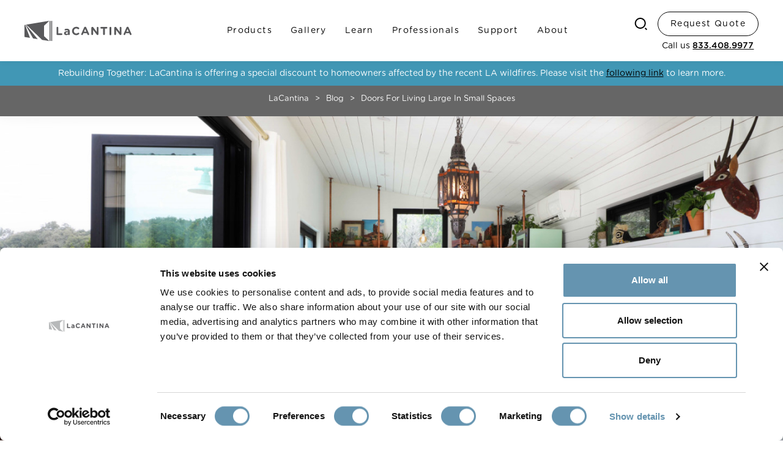

--- FILE ---
content_type: text/html; charset=UTF-8
request_url: https://www.lacantinadoors.com/blog/living-large-in-small-spaces
body_size: 1555
content:
<!DOCTYPE html>
<html lang="en">
  <head>


    <!-- Google tag (gtag.js) -->
            <script>(function(w,d,s,l,i){w[l]=w[l]||[];w[l].push({'gtm.start':
            new Date().getTime(),event:'gtm.js'});var f=d.getElementsByTagName(s)[0],
            j=d.createElement(s),dl=l!='dataLayer'?'&l='+l:'';j.async=true;j.src=
            'https://www.googletagmanager.com/gtm.js?id='+i+dl;f.parentNode.insertBefore(j,f);
            })(window,document,'script','dataLayer','GTM-TQ4ZX82');</script>
            <!-- End Google Tag Manager -->

                

    
    <meta charset="utf-8" />
    <meta name="viewport" content="width=device-width, initial-scale=1" />
    
    <title>LaCantina Doors</title>
    <link rel="Shortcut icon" type="image/x-icon" href="/favicon.ico">
    <link rel="icon" type="image/svg+xml" href="/favicon.svg">
    <link rel="apple-touch-icon" type="image/png" sizes="180x180" href="/apple-touch-icon-180x180.png">
    <link rel="apple-touch-icon" type="image/png" sizes="144x144" href="/apple-touch-icon-144x144.png">
    <link rel="apple-touch-icon" type="image/png" sizes="114x114" href="/apple-touch-icon-114x114.png">
    <link rel="apple-touch-icon" type="image/png" sizes="72x72"   href="/apple-touch-icon-72x72.png">
    <link rel="apple-touch-icon" type="image/png" sizes="57x57"   href="/apple-touch-icon-57x57.png">
    <link rel="apple-touch-icon" type="image/png" sizes="32x32"   href="/apple-touch-icon-32x32.png">
    <link rel="apple-touch-icon" type="image/png" sizes="16x16"   href="/apple-touch-icon-16x16.png">
    <meta name="theme-color" content="#448DA4">
    <link rel="manifest" href="/manifest.json">
    <meta name="prerender-status-code" content="200">

    <link rel="stylesheet" type="text/css" href="/css/styles.css?id=dc71d2a38a93475677c00e4671420341" />

    <meta http-equiv="Content-Security-Policy" content="script-src 'self' 'unsafe-inline' 'unsafe-eval' *.cookiebot.com www.google.com www.gstatic.com *.sharethis.com *.pinimg.com cdn.fuelx.com cdn.rlets.com *.tfaforms.net *.facebook.net *.facebook.com *.bing.com *.googleadservices.com *.visualwebsiteoptimizer.com *.doubleclick.net *.googletagmanager.com *.google-analytics.com *.adobe.com fonts.googleapis.com use.typekit.net assets.adobedtm.com www.adobe.com/marketingtech/ prod.adobeccstatic.com/utilnav/ widget.uservoice.com by2.uservoice.com/t2/ assets.adobe.com api.demandbase.com/api/v2/ip.json *.adobe.com *.moatads.com *.pinterest.com *.localiq.com *.localiq.com; font-src 'self' use.typekit.net fonts.gstatic.com stackpath.bootstrapcdn.com; worker-src 'self' blob:">

  </head>

  <body>
 
<!-- Google Tag Manager (noscript) -->
            <noscript><iframe src="https://www.googletagmanager.com/ns.html?id=GTM-TQ4ZX82"
                    height="0" width="0" style="display:none;visibility:hidden"></iframe></noscript>
            <!-- End Google Tag Manager (noscript) -->
  

    <div class="app" id="app"></div>
    <div id="emotion-footer-styles"></div>
  </body>

  <script data-cookieconsent="ignore" type="text/javascript" src="/js/manifest.js?id=d2701bea2060826bb915ef2f3d36f491"></script>
  <script data-cookieconsent="ignore" type="text/javascript" src="/js/vendor.js?id=50426d0a94757ba7e410a4f1ac857d1b"></script>
  <script data-cookieconsent="ignore" type="text/javascript" src="/js/app.js?id=63732fa67105a9461a12e538627540d4"></script>
  <!-- 3006-ad07487b4de645859b7115498b64f4d43b0571b9 -->
  <link rel="stylesheet" type="text/css" href="/css/footer-styles.css?id=527d1d8197ed8ebbec8df0da98e8c6ca" />
  
 
</html>


--- FILE ---
content_type: text/css
request_url: https://www.lacantinadoors.com/css/styles.css?id=dc71d2a38a93475677c00e4671420341
body_size: 38294
content:
@font-face{font-family:Museo Sans;font-style:normal;font-weight:400;src:url(/fonts/museo-sans-rounded-300.eot?#iefix);src:url(/fonts/museo-sans-rounded-300.eot?#iefix) format("eot"),url(/fonts/museo-sans-rounded-300.woff) format("woff"),url(/fonts/museo-sans-rounded-300.woff) format("opentype"),url(/fonts/museo-sans-rounded-300.ttf) format("truetype"),url(/fonts/museo-sans-rounded-300.svg) format("svg")}@font-face{font-family:Museo Sans;font-style:normal;font-weight:700;src:url(/fonts/museo-sans-rounded-500.eot?#iefix);src:url(/fonts/museo-sans-rounded-500.eot?#iefix) format("eot"),url(/fonts/museo-sans-rounded-500.woff) format("woff"),url(/fonts/museo-sans-rounded-500.woff) format("opentype"),url(/fonts/museo-sans-rounded-500.ttf) format("truetype"),url(/fonts/museo-sans-rounded-500.svg) format("svg")}@font-face{font-family:Gotham Rounded;font-style:normal;font-weight:400;src:url(/fonts/gotham-rounded-book.eot?#iefix);src:url(/fonts/gotham-rounded-book.eot?#iefix) format("eot"),url(/fonts/gotham-rounded-book.woff) format("woff"),url(/fonts/gotham-rounded-book.woff) format("opentype"),url(/fonts/gotham-rounded-book.ttf) format("truetype"),url(/fonts/gotham-rounded-book.svg) format("svg")}@font-face{font-family:Gotham Rounded;font-style:normal;font-weight:700;src:url(/fonts/gotham-rounded-medium.eot?#iefix);src:url(/fonts/gotham-rounded-medium.eot?#iefix) format("eot"),url(/fonts/gotham-rounded-medium.woff) format("woff"),url(/fonts/gotham-rounded-medium.woff) format("opentype"),url(/fonts/gotham-rounded-medium.ttf) format("truetype"),url(/fonts/gotham-rounded-medium.svg) format("svg")}*,:after,:before{box-sizing:border-box}html{font-size:62.5%;scroll-behavior:smooth}body{-webkit-text-size-adjust:100%;-webkit-tap-highlight-color:rgba(0,0,0,0);-webkit-font-smoothing:antialiased;-moz-osx-font-smoothing:grayscale;background-color:#fff;color:#272525;font-family:Gotham Rounded,-apple-system,BlinkMacSystemFont,Segoe UI,Roboto,Helvetica Neue,Arial,Noto Sans,Liberation Sans,sans-serif;font-size:14px;font-weight:400;line-height:1.4285714286;margin:0}[tabindex="-1"]:focus:not(:focus-visible){outline:0!important}hr{box-sizing:content-box;height:0;overflow:visible}h1,h2,h3,h4,h5,h6{margin-bottom:1.1428571429em;margin-top:0}li,p{margin-bottom:1em;margin-top:0}abbr[data-original-title],abbr[title]{border-bottom:0;cursor:help;text-decoration:underline;-webkit-text-decoration:underline dotted;text-decoration:underline dotted;-webkit-text-decoration-skip-ink:none;text-decoration-skip-ink:none}address{font-style:normal;line-height:inherit;margin-bottom:1em}ol,ul{list-style-position:inside;padding-left:1.8rem}li{list-style-position:outside}dl,ol,ul{margin-bottom:1em;margin-top:0}ol ol,ol ul,ul ol,ul ul{margin-bottom:0}dt{font-weight:700}dd{margin-bottom:.5em;margin-left:0}blockquote{margin:0 0 1em}b,strong{font-weight:700}small{font-size:80%}sub,sup{font-size:75%;line-height:0;position:relative;vertical-align:baseline}sub{bottom:-.25em}sup{top:-.5em}a{background-color:transparent}a,a:hover{color:#272525;text-decoration:underline}a:not([href]):not([class]),a:not([href]):not([class]):hover{color:inherit;text-decoration:none}code,kbd,pre,samp{font-family:SFMono-Regular,Menlo,Monaco,Consolas,Liberation Mono,Courier New,monospace;font-size:1em}pre{-ms-overflow-style:scrollbar;margin-bottom:1em;margin-top:0;overflow:auto}figure{margin:0}figure img{width:100%}img{border-style:none}img,svg{vertical-align:middle}svg{overflow:hidden}table{border-collapse:collapse}caption{caption-side:bottom;color:rgba(0,0,0,.5);padding-bottom:1.2rem;padding-top:1.2rem;text-align:left}th{text-align:inherit;text-align:-webkit-match-parent}label{display:inline-block;font-size:1.1428571429em;line-height:1.375;margin-bottom:.5em}button{border-radius:0;cursor:pointer}button:focus{outline:.1rem dotted;outline:.5rem auto -webkit-focus-ring-color}button,input,optgroup,select,textarea{font-family:inherit;font-size:inherit;line-height:inherit;margin:0}input[type=email],input[type=tel],input[type=text],textarea{-webkit-appearance:none;-moz-appearance:none;appearance:none}button,input{overflow:visible}button,select{text-transform:none}[role=button]{cursor:pointer}select{word-wrap:normal}[type=button],[type=reset],[type=submit],button{-webkit-appearance:none}[type=button]::-moz-focus-inner,[type=reset]::-moz-focus-inner,[type=submit]::-moz-focus-inner,button::-moz-focus-inner{border-style:none;padding:0}input[type=checkbox],input[type=radio]{box-sizing:border-box;padding:0}textarea{overflow:auto;resize:vertical}fieldset{border:0;margin:0;min-width:0;padding:0}legend{color:inherit;display:block;font-size:1.7142857143em;line-height:inherit;margin-bottom:.3333333333em;max-width:100%;padding:0;white-space:normal;width:100%}progress{vertical-align:baseline}[type=number]::-webkit-inner-spin-button,[type=number]::-webkit-outer-spin-button{height:auto}[type=search]{-webkit-appearance:none;outline-offset:.2rem}[type=search]::-webkit-search-decoration{-webkit-appearance:none}::-webkit-file-upload-button{-webkit-appearance:button;font:inherit}output{display:inline-block}summary{cursor:pointer;display:list-item}template{display:none}[hidden]{display:none!important}iframe{border:none}@supports (-webkit-touch-callout:none){input[type=color],input[type=date],input[type=datetime-local],input[type=datetime],input[type=email],input[type=month],input[type=number],input[type=password],input[type=search],input[type=tel],input[type=text],input[type=time],input[type=url],input[type=week],select,textarea{font-size:16px!important}}img[height="1"][width="1"]{position:fixed}body,body a,body a:hover,html,html a,html a:hover{color:#000}.h1,.h2,.h3,.h4,.h5,.h6,h1,h2,h3,h4,h5,h6{font-family:Gotham Rounded,-apple-system,BlinkMacSystemFont,Segoe UI,Roboto,Helvetica Neue,Arial,Noto Sans,Liberation Sans,sans-serif;font-weight:400;letter-spacing:.01em}.h1,h1{font-size:3.5714285714em;margin:0 0 .32em}@media (min-width:50em){.h1,h1{font-size:3.7857142857em;margin:0 0 .3018867925em}}@media (min-width:75em){.h1,h1{font-size:4.0714285714em;margin:0 0 .2807017544em}}@media (min-width:100em){.h1,h1{font-size:4.5714285714em;margin:0 0 .25em}}.h2,h2{font-size:2.5714285714em;margin:0 0 .2222222222em}@media (min-width:50em){.h2,h2{font-size:3em;margin:0 0 .1904761905em}}@media (min-width:75em){.h2,h2{font-size:3.2142857143em;margin:0 0 .1777777778em}}@media (min-width:100em){.h2,h2{font-size:3.4285714286em;margin:0 0 .1666666667em}}.h3,h3{font-size:1.6428571429em;margin:0 0 .6956521739em}@media (min-width:50em){.h3,h3{font-size:2.1428571429em;margin:0 0 .5333333333em}}@media (min-width:75em){.h3,h3{font-size:2.2857142857em;margin:0 0 .5em}}.h4,h4{font-size:1.7142857143em;margin:0 0 1.0833333333em}.h5,.h6,h5,h6{font-size:1.4285714286em;margin:0 0 1.2em}blockquote{border-left:.25em solid rgba(0,0,0,.5);padding:1em 0 .1em 1em}.img-fluid{height:auto;max-width:100%}.img-fill{height:100%;-o-object-fit:cover;object-fit:cover;-o-object-position:50% 50%;object-position:50% 50%;pointer-events:none;position:absolute;width:100%;z-index:-1}.figure{display:inline-block}.figure-img{line-height:1;margin-bottom:1.1428571429em}.figure-caption{color:rgba(0,0,0,.7);font-size:90%}button{font-family:Gotham Rounded,-apple-system,BlinkMacSystemFont,Segoe UI,Roboto,Helvetica Neue,Arial,Noto Sans,Liberation Sans,sans-serif}input:-webkit-autofill,input:-webkit-autofill:active,input:-webkit-autofill:focus,input:-webkit-autofill:hover{-webkit-box-shadow:inset 0 0 0 3rem #f4f4f4!important}.pill{align-items:center;border:1px solid #000;border-radius:20px;cursor:pointer;display:inline-flex;justify-content:center;min-height:4rem;padding:.6rem 2rem;pointer-events:all;text-align:center;text-transform:capitalize;width:auto}.pill,.pill.active,.pill:focus,.pill:hover{text-decoration:none}.pill+.pill,.pill_wrap+.pill_wrap{margin-left:20px}.pill-light{background:#fff;border:none;color:#000}.pill-light.active,.pill-light:focus,.pill-light:hover{background:#000;color:#fff}.pill-light-grey{background:#fff;border:1px solid #000;color:#000}.pill-light-grey.active,.pill-light-grey:focus,.pill-light-grey:hover{background:#d0d1d3;color:#000}.pill-light-rev{background:transparent;border-color:#fff;color:#fff}.pill-light-rev.active,.pill-light-rev:focus,.pill-light-rev:hover{background:#fff;color:#000}.pill-dark{background:#000;border:1px solid #000;color:#fff}.pill-dark.no-border{border:none}.pill-dark.active,.pill-dark:focus,.pill-dark:hover{background:#fff;color:#000}.pill-dark.no-border.active,.pill-dark.no-border:focus,.pill-dark.no-border:hover{border:none}.pill-dark-rev{background:transparent;border-color:#000;color:#000}.pill-dark-rev.active,.pill-dark-rev:focus,.pill-dark-rev:hover{background:#000;color:#fff}.pill-grey{background:#757678;border:none;color:#fff}.pill-grey.active,.pill-grey:focus,.pill-grey:hover{background:#fff;color:#757678}.pill-grey-rev{background:transparent;border-color:#000;color:#000}.pill-grey-rev.active,.pill-grey-rev:focus,.pill-grey-rev:hover{background:#757678;border-color:#757678;color:#fff}.pill-grey-rev:focus{outline:.5rem auto #000}.pill-grey-light{background:#d0d1d3;border:none;color:#000}.pill-grey-light.active,.pill-grey-light:focus,.pill-grey-light:hover{background:#fff;color:#000}.pill-grey-light-rev{background:transparent;border-color:#d0d1d3;color:#d0d1d3}.pill-grey-light-rev.active,.pill-grey-light-rev:focus,.pill-grey-light-rev:hover{background:#d0d1d3;color:#000}@media (min-width:26.875em){.pill-xs-light{background:#fff;border:none;color:#000}.pill-xs-light.active,.pill-xs-light:focus,.pill-xs-light:hover{background:#000;color:#fff}.pill-xs-light-grey{background:#fff;border:1px solid #000;color:#000}.pill-xs-light-grey.active,.pill-xs-light-grey:focus,.pill-xs-light-grey:hover{background:#d0d1d3;color:#000}.pill-xs-light-rev{background:transparent;border-color:#fff;color:#fff}.pill-xs-light-rev.active,.pill-xs-light-rev:focus,.pill-xs-light-rev:hover{background:#fff;color:#000}.pill-xs-dark{background:#000;border:1px solid #000;color:#fff}.pill-xs-dark.no-border{border:none}.pill-xs-dark.active,.pill-xs-dark:focus,.pill-xs-dark:hover{background:#fff;color:#000}.pill-xs-dark.no-border.active,.pill-xs-dark.no-border:focus,.pill-xs-dark.no-border:hover{border:none}.pill-xs-dark-rev{background:transparent;border-color:#000;color:#000}.pill-xs-dark-rev.active,.pill-xs-dark-rev:focus,.pill-xs-dark-rev:hover{background:#000;color:#fff}.pill-xs-grey{background:#757678;border:none;color:#fff}.pill-xs-grey.active,.pill-xs-grey:focus,.pill-xs-grey:hover{background:#fff;color:#757678}.pill-xs-grey-rev{background:transparent;border-color:#000;color:#000}.pill-xs-grey-rev.active,.pill-xs-grey-rev:focus,.pill-xs-grey-rev:hover{background:#757678;border-color:#757678;color:#fff}.pill-xs-grey-rev:focus{outline:.5rem auto #000}.pill-xs-grey-light{background:#d0d1d3;border:none;color:#000}.pill-xs-grey-light.active,.pill-xs-grey-light:focus,.pill-xs-grey-light:hover{background:#fff;color:#000}.pill-xs-grey-light-rev{background:transparent;border-color:#d0d1d3;color:#d0d1d3}.pill-xs-grey-light-rev.active,.pill-xs-grey-light-rev:focus,.pill-xs-grey-light-rev:hover{background:#d0d1d3;color:#000}}@media (min-width:40em){.pill-sm-light{background:#fff;border:none;color:#000}.pill-sm-light.active,.pill-sm-light:focus,.pill-sm-light:hover{background:#000;color:#fff}.pill-sm-light-grey{background:#fff;border:1px solid #000;color:#000}.pill-sm-light-grey.active,.pill-sm-light-grey:focus,.pill-sm-light-grey:hover{background:#d0d1d3;color:#000}.pill-sm-light-rev{background:transparent;border-color:#fff;color:#fff}.pill-sm-light-rev.active,.pill-sm-light-rev:focus,.pill-sm-light-rev:hover{background:#fff;color:#000}.pill-sm-dark{background:#000;border:1px solid #000;color:#fff}.pill-sm-dark.no-border{border:none}.pill-sm-dark.active,.pill-sm-dark:focus,.pill-sm-dark:hover{background:#fff;color:#000}.pill-sm-dark.no-border.active,.pill-sm-dark.no-border:focus,.pill-sm-dark.no-border:hover{border:none}.pill-sm-dark-rev{background:transparent;border-color:#000;color:#000}.pill-sm-dark-rev.active,.pill-sm-dark-rev:focus,.pill-sm-dark-rev:hover{background:#000;color:#fff}.pill-sm-grey{background:#757678;border:none;color:#fff}.pill-sm-grey.active,.pill-sm-grey:focus,.pill-sm-grey:hover{background:#fff;color:#757678}.pill-sm-grey-rev{background:transparent;border-color:#000;color:#000}.pill-sm-grey-rev.active,.pill-sm-grey-rev:focus,.pill-sm-grey-rev:hover{background:#757678;border-color:#757678;color:#fff}.pill-sm-grey-rev:focus{outline:.5rem auto #000}.pill-sm-grey-light{background:#d0d1d3;border:none;color:#000}.pill-sm-grey-light.active,.pill-sm-grey-light:focus,.pill-sm-grey-light:hover{background:#fff;color:#000}.pill-sm-grey-light-rev{background:transparent;border-color:#d0d1d3;color:#d0d1d3}.pill-sm-grey-light-rev.active,.pill-sm-grey-light-rev:focus,.pill-sm-grey-light-rev:hover{background:#d0d1d3;color:#000}}@media (min-width:50em){.pill-ns-light{background:#fff;border:none;color:#000}.pill-ns-light.active,.pill-ns-light:focus,.pill-ns-light:hover{background:#000;color:#fff}.pill-ns-light-grey{background:#fff;border:1px solid #000;color:#000}.pill-ns-light-grey.active,.pill-ns-light-grey:focus,.pill-ns-light-grey:hover{background:#d0d1d3;color:#000}.pill-ns-light-rev{background:transparent;border-color:#fff;color:#fff}.pill-ns-light-rev.active,.pill-ns-light-rev:focus,.pill-ns-light-rev:hover{background:#fff;color:#000}.pill-ns-dark{background:#000;border:1px solid #000;color:#fff}.pill-ns-dark.no-border{border:none}.pill-ns-dark.active,.pill-ns-dark:focus,.pill-ns-dark:hover{background:#fff;color:#000}.pill-ns-dark.no-border.active,.pill-ns-dark.no-border:focus,.pill-ns-dark.no-border:hover{border:none}.pill-ns-dark-rev{background:transparent;border-color:#000;color:#000}.pill-ns-dark-rev.active,.pill-ns-dark-rev:focus,.pill-ns-dark-rev:hover{background:#000;color:#fff}.pill-ns-grey{background:#757678;border:none;color:#fff}.pill-ns-grey.active,.pill-ns-grey:focus,.pill-ns-grey:hover{background:#fff;color:#757678}.pill-ns-grey-rev{background:transparent;border-color:#000;color:#000}.pill-ns-grey-rev.active,.pill-ns-grey-rev:focus,.pill-ns-grey-rev:hover{background:#757678;border-color:#757678;color:#fff}.pill-ns-grey-rev:focus{outline:.5rem auto #000}.pill-ns-grey-light{background:#d0d1d3;border:none;color:#000}.pill-ns-grey-light.active,.pill-ns-grey-light:focus,.pill-ns-grey-light:hover{background:#fff;color:#000}.pill-ns-grey-light-rev{background:transparent;border-color:#d0d1d3;color:#d0d1d3}.pill-ns-grey-light-rev.active,.pill-ns-grey-light-rev:focus,.pill-ns-grey-light-rev:hover{background:#d0d1d3;color:#000}}@media (min-width:64em){.pill-md-light{background:#fff;border:none;color:#000}.pill-md-light.active,.pill-md-light:focus,.pill-md-light:hover{background:#000;color:#fff}.pill-md-light-grey{background:#fff;border:1px solid #000;color:#000}.pill-md-light-grey.active,.pill-md-light-grey:focus,.pill-md-light-grey:hover{background:#d0d1d3;color:#000}.pill-md-light-rev{background:transparent;border-color:#fff;color:#fff}.pill-md-light-rev.active,.pill-md-light-rev:focus,.pill-md-light-rev:hover{background:#fff;color:#000}.pill-md-dark{background:#000;border:1px solid #000;color:#fff}.pill-md-dark.no-border{border:none}.pill-md-dark.active,.pill-md-dark:focus,.pill-md-dark:hover{background:#fff;color:#000}.pill-md-dark.no-border.active,.pill-md-dark.no-border:focus,.pill-md-dark.no-border:hover{border:none}.pill-md-dark-rev{background:transparent;border-color:#000;color:#000}.pill-md-dark-rev.active,.pill-md-dark-rev:focus,.pill-md-dark-rev:hover{background:#000;color:#fff}.pill-md-grey{background:#757678;border:none;color:#fff}.pill-md-grey.active,.pill-md-grey:focus,.pill-md-grey:hover{background:#fff;color:#757678}.pill-md-grey-rev{background:transparent;border-color:#000;color:#000}.pill-md-grey-rev.active,.pill-md-grey-rev:focus,.pill-md-grey-rev:hover{background:#757678;border-color:#757678;color:#fff}.pill-md-grey-rev:focus{outline:.5rem auto #000}.pill-md-grey-light{background:#d0d1d3;border:none;color:#000}.pill-md-grey-light.active,.pill-md-grey-light:focus,.pill-md-grey-light:hover{background:#fff;color:#000}.pill-md-grey-light-rev{background:transparent;border-color:#d0d1d3;color:#d0d1d3}.pill-md-grey-light-rev.active,.pill-md-grey-light-rev:focus,.pill-md-grey-light-rev:hover{background:#d0d1d3;color:#000}}@media (min-width:75em){.pill-lg-light{background:#fff;border:none;color:#000}.pill-lg-light.active,.pill-lg-light:focus,.pill-lg-light:hover{background:#000;color:#fff}.pill-lg-light-grey{background:#fff;border:1px solid #000;color:#000}.pill-lg-light-grey.active,.pill-lg-light-grey:focus,.pill-lg-light-grey:hover{background:#d0d1d3;color:#000}.pill-lg-light-rev{background:transparent;border-color:#fff;color:#fff}.pill-lg-light-rev.active,.pill-lg-light-rev:focus,.pill-lg-light-rev:hover{background:#fff;color:#000}.pill-lg-dark{background:#000;border:1px solid #000;color:#fff}.pill-lg-dark.no-border{border:none}.pill-lg-dark.active,.pill-lg-dark:focus,.pill-lg-dark:hover{background:#fff;color:#000}.pill-lg-dark.no-border.active,.pill-lg-dark.no-border:focus,.pill-lg-dark.no-border:hover{border:none}.pill-lg-dark-rev{background:transparent;border-color:#000;color:#000}.pill-lg-dark-rev.active,.pill-lg-dark-rev:focus,.pill-lg-dark-rev:hover{background:#000;color:#fff}.pill-lg-grey{background:#757678;border:none;color:#fff}.pill-lg-grey.active,.pill-lg-grey:focus,.pill-lg-grey:hover{background:#fff;color:#757678}.pill-lg-grey-rev{background:transparent;border-color:#000;color:#000}.pill-lg-grey-rev.active,.pill-lg-grey-rev:focus,.pill-lg-grey-rev:hover{background:#757678;border-color:#757678;color:#fff}.pill-lg-grey-rev:focus{outline:.5rem auto #000}.pill-lg-grey-light{background:#d0d1d3;border:none;color:#000}.pill-lg-grey-light.active,.pill-lg-grey-light:focus,.pill-lg-grey-light:hover{background:#fff;color:#000}.pill-lg-grey-light-rev{background:transparent;border-color:#d0d1d3;color:#d0d1d3}.pill-lg-grey-light-rev.active,.pill-lg-grey-light-rev:focus,.pill-lg-grey-light-rev:hover{background:#d0d1d3;color:#000}}@media (min-width:88.75em){.pill-nl-light{background:#fff;border:none;color:#000}.pill-nl-light.active,.pill-nl-light:focus,.pill-nl-light:hover{background:#000;color:#fff}.pill-nl-light-grey{background:#fff;border:1px solid #000;color:#000}.pill-nl-light-grey.active,.pill-nl-light-grey:focus,.pill-nl-light-grey:hover{background:#d0d1d3;color:#000}.pill-nl-light-rev{background:transparent;border-color:#fff;color:#fff}.pill-nl-light-rev.active,.pill-nl-light-rev:focus,.pill-nl-light-rev:hover{background:#fff;color:#000}.pill-nl-dark{background:#000;border:1px solid #000;color:#fff}.pill-nl-dark.no-border{border:none}.pill-nl-dark.active,.pill-nl-dark:focus,.pill-nl-dark:hover{background:#fff;color:#000}.pill-nl-dark.no-border.active,.pill-nl-dark.no-border:focus,.pill-nl-dark.no-border:hover{border:none}.pill-nl-dark-rev{background:transparent;border-color:#000;color:#000}.pill-nl-dark-rev.active,.pill-nl-dark-rev:focus,.pill-nl-dark-rev:hover{background:#000;color:#fff}.pill-nl-grey{background:#757678;border:none;color:#fff}.pill-nl-grey.active,.pill-nl-grey:focus,.pill-nl-grey:hover{background:#fff;color:#757678}.pill-nl-grey-rev{background:transparent;border-color:#000;color:#000}.pill-nl-grey-rev.active,.pill-nl-grey-rev:focus,.pill-nl-grey-rev:hover{background:#757678;border-color:#757678;color:#fff}.pill-nl-grey-rev:focus{outline:.5rem auto #000}.pill-nl-grey-light{background:#d0d1d3;border:none;color:#000}.pill-nl-grey-light.active,.pill-nl-grey-light:focus,.pill-nl-grey-light:hover{background:#fff;color:#000}.pill-nl-grey-light-rev{background:transparent;border-color:#d0d1d3;color:#d0d1d3}.pill-nl-grey-light-rev.active,.pill-nl-grey-light-rev:focus,.pill-nl-grey-light-rev:hover{background:#d0d1d3;color:#000}}@media (min-width:100em){.pill-xl-light{background:#fff;border:none;color:#000}.pill-xl-light.active,.pill-xl-light:focus,.pill-xl-light:hover{background:#000;color:#fff}.pill-xl-light-grey{background:#fff;border:1px solid #000;color:#000}.pill-xl-light-grey.active,.pill-xl-light-grey:focus,.pill-xl-light-grey:hover{background:#d0d1d3;color:#000}.pill-xl-light-rev{background:transparent;border-color:#fff;color:#fff}.pill-xl-light-rev.active,.pill-xl-light-rev:focus,.pill-xl-light-rev:hover{background:#fff;color:#000}.pill-xl-dark{background:#000;border:1px solid #000;color:#fff}.pill-xl-dark.no-border{border:none}.pill-xl-dark.active,.pill-xl-dark:focus,.pill-xl-dark:hover{background:#fff;color:#000}.pill-xl-dark.no-border.active,.pill-xl-dark.no-border:focus,.pill-xl-dark.no-border:hover{border:none}.pill-xl-dark-rev{background:transparent;border-color:#000;color:#000}.pill-xl-dark-rev.active,.pill-xl-dark-rev:focus,.pill-xl-dark-rev:hover{background:#000;color:#fff}.pill-xl-grey{background:#757678;border:none;color:#fff}.pill-xl-grey.active,.pill-xl-grey:focus,.pill-xl-grey:hover{background:#fff;color:#757678}.pill-xl-grey-rev{background:transparent;border-color:#000;color:#000}.pill-xl-grey-rev.active,.pill-xl-grey-rev:focus,.pill-xl-grey-rev:hover{background:#757678;border-color:#757678;color:#fff}.pill-xl-grey-rev:focus{outline:.5rem auto #000}.pill-xl-grey-light{background:#d0d1d3;border:none;color:#000}.pill-xl-grey-light.active,.pill-xl-grey-light:focus,.pill-xl-grey-light:hover{background:#fff;color:#000}.pill-xl-grey-light-rev{background:transparent;border-color:#d0d1d3;color:#d0d1d3}.pill-xl-grey-light-rev.active,.pill-xl-grey-light-rev:focus,.pill-xl-grey-light-rev:hover{background:#d0d1d3;color:#000}}@media (min-width:120em){.pill-xxl-light{background:#fff;border:none;color:#000}.pill-xxl-light.active,.pill-xxl-light:focus,.pill-xxl-light:hover{background:#000;color:#fff}.pill-xxl-light-grey{background:#fff;border:1px solid #000;color:#000}.pill-xxl-light-grey.active,.pill-xxl-light-grey:focus,.pill-xxl-light-grey:hover{background:#d0d1d3;color:#000}.pill-xxl-light-rev{background:transparent;border-color:#fff;color:#fff}.pill-xxl-light-rev.active,.pill-xxl-light-rev:focus,.pill-xxl-light-rev:hover{background:#fff;color:#000}.pill-xxl-dark{background:#000;border:1px solid #000;color:#fff}.pill-xxl-dark.no-border{border:none}.pill-xxl-dark.active,.pill-xxl-dark:focus,.pill-xxl-dark:hover{background:#fff;color:#000}.pill-xxl-dark.no-border.active,.pill-xxl-dark.no-border:focus,.pill-xxl-dark.no-border:hover{border:none}.pill-xxl-dark-rev{background:transparent;border-color:#000;color:#000}.pill-xxl-dark-rev.active,.pill-xxl-dark-rev:focus,.pill-xxl-dark-rev:hover{background:#000;color:#fff}.pill-xxl-grey{background:#757678;border:none;color:#fff}.pill-xxl-grey.active,.pill-xxl-grey:focus,.pill-xxl-grey:hover{background:#fff;color:#757678}.pill-xxl-grey-rev{background:transparent;border-color:#000;color:#000}.pill-xxl-grey-rev.active,.pill-xxl-grey-rev:focus,.pill-xxl-grey-rev:hover{background:#757678;border-color:#757678;color:#fff}.pill-xxl-grey-rev:focus{outline:.5rem auto #000}.pill-xxl-grey-light{background:#d0d1d3;border:none;color:#000}.pill-xxl-grey-light.active,.pill-xxl-grey-light:focus,.pill-xxl-grey-light:hover{background:#fff;color:#000}.pill-xxl-grey-light-rev{background:transparent;border-color:#d0d1d3;color:#d0d1d3}.pill-xxl-grey-light-rev.active,.pill-xxl-grey-light-rev:focus,.pill-xxl-grey-light-rev:hover{background:#d0d1d3;color:#000}}.pill-nav{background:transparent;border:none;border-radius:20px;color:#000;margin-left:10px;margin-top:1rem;min-height:3rem;padding:.3rem 1rem}.pill-nav.active,.pill-nav:focus,.pill-nav:hover{background:hsla(220,3%,82%,.3);color:#000}.pill-nav:focus{outline:2px solid #757678}@media (min-width:50em){.card:not(.mobile) .hoverCard{max-height:0;opacity:0;transition:max-height 1s,opacity 1s}.card:not(.mobile):hover .hoverCard{max-height:600px;opacity:1}}.playIcon{left:50%;top:50%;transform:translate(-50%,-50%)}.closeIcon,.playIcon{background:transparent;border:none;position:absolute}.closeIcon{right:20px;top:20px}.app,body,html{height:100%}.app{display:flex;flex-direction:column}.footer,.header{flex:none;overflow:initial}.main{flex:1 0 auto;overflow:hidden}@media (min-width:69.625em){.hd-sp{margin-top:8.4rem}}.container{margin-left:auto;margin-right:auto;padding-left:1.6rem;padding-right:1.6rem;width:100%}@media (min-width:50em){.container{padding-left:3.2rem;padding-right:3.2rem}}@media (min-width:75em){.container{padding-left:4.8rem;padding-right:4.8rem}}@media (min-width:88.75em){.container{padding-left:8rem;padding-right:8rem}}.container>:last-child,.container>:last-child>:last-child{margin-bottom:0}.container--px0{padding-left:0;padding-right:0}.p-gap{padding-bottom:3rem!important}@media (min-width:50em){.p-gap{padding-bottom:6rem!important}}.m-gap{margin-bottom:7.2rem!important}@media (min-width:50em){.m-gap{margin-bottom:12rem!important}}.s-gap{margin-bottom:3.6rem!important}@media (min-width:50em){.s-gap{margin-bottom:6rem!important}}.row{display:flex;flex-wrap:wrap;margin-left:-1.6rem;margin-right:-1.6rem}.row>*{flex-basis:0;flex-grow:1;max-width:100%;padding-left:1.6rem;padding-right:1.6rem}.row-alignCenter{justify-content:center}.row-alignRight{justify-content:flex-end}.row-alignMiddle{align-items:center}.row-alignBottom{align-items:flex-end}.row-fit>*{flex-grow:0}.row-relative>*{position:relative}.no-gutters{margin-left:0;margin-right:0}.no-gutters>*{padding-left:0;padding-right:0}.embed--responsive{display:block;overflow:hidden;padding:0;position:relative;width:100%}.embed--responsive:after,.embed--responsive:before{content:" ";display:table}.embed--responsive:after{clear:both}.embed--responsive.embed--32by13:before{padding-top:40.625%}.embed--responsive.embed--16by9:before{padding-top:56.25%}.embed--responsive.embed--16by10:before{padding-top:62.5%}.embed--responsive.embed--10by7:before{padding-top:size(7,10)}.embed--responsive.embed--4by3:before{padding-top:75%}.embed--responsive.embed--3by1:before{padding-top:33.3333333333%}.embed--responsive.embed--10by9:before{padding-top:size(9,10)}.embed--responsive.embed--2by1:before{padding-top:50%}.embed--responsive.embed--1by1:before{padding-top:100%}.embed--responsive .embed__item{border:0;bottom:0;height:100%;left:0;position:absolute;top:0;width:100%}.bg-cover{background-position:50%;background-size:cover;height:100%;width:100%}.bg-cover--standard{height:770px}.bg-cover--wide{height:660px}.carousel .control-arrow,.carousel.carousel-slider .control-arrow{background:none;border:0;cursor:pointer;filter:alpha(opacity=40);font-size:32px;opacity:.4;position:absolute;top:20px;transition:all .25s ease-in;z-index:2}.carousel .control-arrow:focus,.carousel .control-arrow:hover{filter:alpha(opacity=100);opacity:1}.carousel .control-arrow:before,.carousel.carousel-slider .control-arrow:before{border-bottom:8px solid transparent;border-top:8px solid transparent;content:"";display:inline-block;margin:0 5px}.carousel .control-disabled.control-arrow{cursor:inherit;display:none;filter:alpha(opacity=0);opacity:0}.carousel .control-prev.control-arrow{left:0}.carousel .control-prev.control-arrow:before{border-right:8px solid #fff}.carousel .control-next.control-arrow{right:0}.carousel .control-next.control-arrow:before{border-left:8px solid #fff}.carousel-root{outline:none}.carousel{position:relative;width:100%}.carousel *{box-sizing:border-box}.carousel img{display:inline-block;pointer-events:none;width:100%}.carousel .carousel{position:relative}.carousel .control-arrow{background:none;border:0;font-size:18px;margin-top:-13px;outline:0;top:50%}.carousel .thumbs-wrapper{margin:20px;overflow:hidden}.carousel .thumbs{list-style:none;position:relative;transform:translateZ(0);transition:all .15s ease-in;white-space:nowrap}.carousel .thumb{border:3px solid #fff;display:inline-block;margin-right:6px;overflow:hidden;padding:2px;transition:border .15s ease-in;white-space:nowrap}.carousel .thumb:focus{border:3px solid #ccc;outline:none}.carousel .thumb.selected,.carousel .thumb:hover{border:3px solid #333}.carousel .thumb img{vertical-align:top}.carousel.carousel-slider{margin:0;overflow:hidden;position:relative}.carousel.carousel-slider .control-arrow{bottom:0;color:#fff;font-size:26px;margin-top:0;padding:5px;top:0}.carousel.carousel-slider .control-arrow:hover{background:rgba(0,0,0,.2)}.carousel .slider-wrapper{margin:auto;overflow:hidden;transition:height .15s ease-in;width:100%}.carousel .slider-wrapper.axis-horizontal .slider{-ms-box-orient:horizontal;display:-moz-flex;display:flex}.carousel .slider-wrapper.axis-horizontal .slider .slide{flex-direction:column;flex-flow:column}.carousel .slider-wrapper.axis-vertical{-ms-box-orient:horizontal;display:-moz-flex;display:flex}.carousel .slider-wrapper.axis-vertical .slider{flex-direction:column}.carousel .slider{list-style:none;margin:0;padding:0;position:relative;width:100%}.carousel .slider.animated{transition:all .35s ease-in-out}.carousel .slide{margin:0;min-width:100%;overflow:hidden;position:relative;text-align:center}.carousel .slide img{border:0;height:auto;width:100%}.carousel .slide iframe{aspect-ratio:16/9;border:0;display:inline-block;height:100%;left:50%;position:absolute;top:50%;transform:translate(-50%,-50%)}.carousel .slide .legend{background:#000;border-radius:10px;bottom:40px;color:#fff;font-size:12px;left:50%;margin-left:-45%;opacity:.25;padding:10px;position:absolute;text-align:center;transition:all .5s ease-in-out;transition:opacity .35s ease-in-out;width:90%}.carousel .control-dots{bottom:0;margin:10px 0;padding:0;position:absolute;text-align:center;width:100%;z-index:1}@media (min-width:960px){.carousel .control-dots{bottom:0}}.carousel .control-dots .dot{background:#fff;border-radius:50%;box-shadow:1px 1px 2px rgba(0,0,0,.9);cursor:pointer;display:inline-block;filter:alpha(opacity=30);height:8px;margin:0 8px;opacity:.3;transition:opacity .25s ease-in;width:8px}.carousel .control-dots .dot.selected,.carousel .control-dots .dot:hover{filter:alpha(opacity=100);opacity:1}.carousel .carousel-status{color:#fff;font-size:10px;padding:5px;position:absolute;right:0;text-shadow:1px 1px 1px rgba(0,0,0,.9);top:0}.carousel:hover .slide .legend{opacity:1}.fade-animate{transition:opacity .5s}.fade-animate.fade-in{opacity:1}.fade-animate.fade-out{opacity:0}.fade-copy{display:none}.fade-copy.fade-in{display:block}.fade-copy.fade-out{display:none}.d-flex{display:flex}.d-hide{display:none}.d-block{display:block}.d-inlineBlock{display:inline-block}.d-inline{display:inline}@media (min-width:26.875em){.d-xs-flex{display:flex}.d-xs-hide{display:none}.d-xs-block{display:block}.d-xs-inlineBlock{display:inline-block}.d-xs-inline{display:inline}}@media (min-width:40em){.d-sm-flex{display:flex}.d-sm-hide{display:none}.d-sm-block{display:block}.d-sm-inlineBlock{display:inline-block}.d-sm-inline{display:inline}}@media (min-width:50em){.d-ns-flex{display:flex}.d-ns-hide{display:none}.d-ns-block{display:block}.d-ns-inlineBlock{display:inline-block}.d-ns-inline{display:inline}}@media (min-width:64em){.d-md-flex{display:flex}.d-md-hide{display:none}.d-md-block{display:block}.d-md-inlineBlock{display:inline-block}.d-md-inline{display:inline}}@media (min-width:75em){.d-lg-flex{display:flex}.d-lg-hide{display:none}.d-lg-block{display:block}.d-lg-inlineBlock{display:inline-block}.d-lg-inline{display:inline}}@media (min-width:88.75em){.d-nl-flex{display:flex}.d-nl-hide{display:none}.d-nl-block{display:block}.d-nl-inlineBlock{display:inline-block}.d-nl-inline{display:inline}}@media (min-width:100em){.d-xl-flex{display:flex}.d-xl-hide{display:none}.d-xl-block{display:block}.d-xl-inlineBlock{display:inline-block}.d-xl-inline{display:inline}}@media (min-width:120em){.d-xxl-flex{display:flex}.d-xxl-hide{display:none}.d-xxl-block{display:block}.d-xxl-inlineBlock{display:inline-block}.d-xxl-inline{display:inline}}.flex-row{flex-direction:row!important}.flex-column{flex-direction:column!important}.flex-row-reverse{flex-direction:row-reverse!important}.flex-column-reverse{flex-direction:column-reverse!important}.flex-wrap{flex-wrap:wrap!important}.flex-nowrap{flex-wrap:nowrap!important}.flex-wrap-reverse{flex-wrap:wrap-reverse!important}.flex-fill{flex:1 1 auto!important}.flex-initial{flex:0 1 auto!important}.flex-grow-0{flex-grow:0!important}.flex-grow-1{flex-grow:1!important}.flex-shrink-0{flex-shrink:0!important}.flex-shrink-1{flex-shrink:1!important}.justify-content-start{justify-content:flex-start!important}.justify-content-end{justify-content:flex-end!important}.justify-content-center{justify-content:center!important}.justify-content-between{justify-content:space-between!important}.justify-content-around{justify-content:space-around!important}.align-items-start{align-items:flex-start!important}.align-items-end{align-items:flex-end!important}.align-items-center{align-items:center!important}.align-items-baseline{align-items:baseline!important}.align-items-stretch{align-items:stretch!important}.align-content-start{align-content:flex-start!important}.align-content-end{align-content:flex-end!important}.align-content-center{align-content:center!important}.align-content-between{align-content:space-between!important}.align-content-around{align-content:space-around!important}.align-content-stretch{align-content:stretch!important}.align-self-auto{align-self:auto!important}.align-self-start{align-self:flex-start!important}.align-self-end{align-self:flex-end!important}.align-self-center{align-self:center!important}.align-self-baseline{align-self:baseline!important}.align-self-stretch{align-self:stretch!important}@media (min-width:26.875em){.flex-xs-row{flex-direction:row!important}.flex-xs-column{flex-direction:column!important}.flex-xs-row-reverse{flex-direction:row-reverse!important}.flex-xs-column-reverse{flex-direction:column-reverse!important}.flex-xs-wrap{flex-wrap:wrap!important}.flex-xs-nowrap{flex-wrap:nowrap!important}.flex-xs-wrap-reverse{flex-wrap:wrap-reverse!important}.flex-xs-fill{flex:1 1 auto!important}.flex-xs-initial{flex:0 1 auto!important}.flex-xs-grow-0{flex-grow:0!important}.flex-xs-grow-1{flex-grow:1!important}.flex-xs-shrink-0{flex-shrink:0!important}.flex-xs-shrink-1{flex-shrink:1!important}.justify-content-xs-start{justify-content:flex-start!important}.justify-content-xs-end{justify-content:flex-end!important}.justify-content-xs-center{justify-content:center!important}.justify-content-xs-between{justify-content:space-between!important}.justify-content-xs-around{justify-content:space-around!important}.align-items-xs-start{align-items:flex-start!important}.align-items-xs-end{align-items:flex-end!important}.align-items-xs-center{align-items:center!important}.align-items-xs-baseline{align-items:baseline!important}.align-items-xs-stretch{align-items:stretch!important}.align-content-xs-start{align-content:flex-start!important}.align-content-xs-end{align-content:flex-end!important}.align-content-xs-center{align-content:center!important}.align-content-xs-between{align-content:space-between!important}.align-content-xs-around{align-content:space-around!important}.align-content-xs-stretch{align-content:stretch!important}.align-self-xs-auto{align-self:auto!important}.align-self-xs-start{align-self:flex-start!important}.align-self-xs-end{align-self:flex-end!important}.align-self-xs-center{align-self:center!important}.align-self-xs-baseline{align-self:baseline!important}.align-self-xs-stretch{align-self:stretch!important}}@media (min-width:40em){.flex-sm-row{flex-direction:row!important}.flex-sm-column{flex-direction:column!important}.flex-sm-row-reverse{flex-direction:row-reverse!important}.flex-sm-column-reverse{flex-direction:column-reverse!important}.flex-sm-wrap{flex-wrap:wrap!important}.flex-sm-nowrap{flex-wrap:nowrap!important}.flex-sm-wrap-reverse{flex-wrap:wrap-reverse!important}.flex-sm-fill{flex:1 1 auto!important}.flex-sm-initial{flex:0 1 auto!important}.flex-sm-grow-0{flex-grow:0!important}.flex-sm-grow-1{flex-grow:1!important}.flex-sm-shrink-0{flex-shrink:0!important}.flex-sm-shrink-1{flex-shrink:1!important}.justify-content-sm-start{justify-content:flex-start!important}.justify-content-sm-end{justify-content:flex-end!important}.justify-content-sm-center{justify-content:center!important}.justify-content-sm-between{justify-content:space-between!important}.justify-content-sm-around{justify-content:space-around!important}.align-items-sm-start{align-items:flex-start!important}.align-items-sm-end{align-items:flex-end!important}.align-items-sm-center{align-items:center!important}.align-items-sm-baseline{align-items:baseline!important}.align-items-sm-stretch{align-items:stretch!important}.align-content-sm-start{align-content:flex-start!important}.align-content-sm-end{align-content:flex-end!important}.align-content-sm-center{align-content:center!important}.align-content-sm-between{align-content:space-between!important}.align-content-sm-around{align-content:space-around!important}.align-content-sm-stretch{align-content:stretch!important}.align-self-sm-auto{align-self:auto!important}.align-self-sm-start{align-self:flex-start!important}.align-self-sm-end{align-self:flex-end!important}.align-self-sm-center{align-self:center!important}.align-self-sm-baseline{align-self:baseline!important}.align-self-sm-stretch{align-self:stretch!important}}@media (min-width:50em){.flex-ns-row{flex-direction:row!important}.flex-ns-column{flex-direction:column!important}.flex-ns-row-reverse{flex-direction:row-reverse!important}.flex-ns-column-reverse{flex-direction:column-reverse!important}.flex-ns-wrap{flex-wrap:wrap!important}.flex-ns-nowrap{flex-wrap:nowrap!important}.flex-ns-wrap-reverse{flex-wrap:wrap-reverse!important}.flex-ns-fill{flex:1 1 auto!important}.flex-ns-initial{flex:0 1 auto!important}.flex-ns-grow-0{flex-grow:0!important}.flex-ns-grow-1{flex-grow:1!important}.flex-ns-shrink-0{flex-shrink:0!important}.flex-ns-shrink-1{flex-shrink:1!important}.justify-content-ns-start{justify-content:flex-start!important}.justify-content-ns-end{justify-content:flex-end!important}.justify-content-ns-center{justify-content:center!important}.justify-content-ns-between{justify-content:space-between!important}.justify-content-ns-around{justify-content:space-around!important}.align-items-ns-start{align-items:flex-start!important}.align-items-ns-end{align-items:flex-end!important}.align-items-ns-center{align-items:center!important}.align-items-ns-baseline{align-items:baseline!important}.align-items-ns-stretch{align-items:stretch!important}.align-content-ns-start{align-content:flex-start!important}.align-content-ns-end{align-content:flex-end!important}.align-content-ns-center{align-content:center!important}.align-content-ns-between{align-content:space-between!important}.align-content-ns-around{align-content:space-around!important}.align-content-ns-stretch{align-content:stretch!important}.align-self-ns-auto{align-self:auto!important}.align-self-ns-start{align-self:flex-start!important}.align-self-ns-end{align-self:flex-end!important}.align-self-ns-center{align-self:center!important}.align-self-ns-baseline{align-self:baseline!important}.align-self-ns-stretch{align-self:stretch!important}}@media (min-width:64em){.flex-md-row{flex-direction:row!important}.flex-md-column{flex-direction:column!important}.flex-md-row-reverse{flex-direction:row-reverse!important}.flex-md-column-reverse{flex-direction:column-reverse!important}.flex-md-wrap{flex-wrap:wrap!important}.flex-md-nowrap{flex-wrap:nowrap!important}.flex-md-wrap-reverse{flex-wrap:wrap-reverse!important}.flex-md-fill{flex:1 1 auto!important}.flex-md-initial{flex:0 1 auto!important}.flex-md-grow-0{flex-grow:0!important}.flex-md-grow-1{flex-grow:1!important}.flex-md-shrink-0{flex-shrink:0!important}.flex-md-shrink-1{flex-shrink:1!important}.justify-content-md-start{justify-content:flex-start!important}.justify-content-md-end{justify-content:flex-end!important}.justify-content-md-center{justify-content:center!important}.justify-content-md-between{justify-content:space-between!important}.justify-content-md-around{justify-content:space-around!important}.align-items-md-start{align-items:flex-start!important}.align-items-md-end{align-items:flex-end!important}.align-items-md-center{align-items:center!important}.align-items-md-baseline{align-items:baseline!important}.align-items-md-stretch{align-items:stretch!important}.align-content-md-start{align-content:flex-start!important}.align-content-md-end{align-content:flex-end!important}.align-content-md-center{align-content:center!important}.align-content-md-between{align-content:space-between!important}.align-content-md-around{align-content:space-around!important}.align-content-md-stretch{align-content:stretch!important}.align-self-md-auto{align-self:auto!important}.align-self-md-start{align-self:flex-start!important}.align-self-md-end{align-self:flex-end!important}.align-self-md-center{align-self:center!important}.align-self-md-baseline{align-self:baseline!important}.align-self-md-stretch{align-self:stretch!important}}@media (min-width:75em){.flex-lg-row{flex-direction:row!important}.flex-lg-column{flex-direction:column!important}.flex-lg-row-reverse{flex-direction:row-reverse!important}.flex-lg-column-reverse{flex-direction:column-reverse!important}.flex-lg-wrap{flex-wrap:wrap!important}.flex-lg-nowrap{flex-wrap:nowrap!important}.flex-lg-wrap-reverse{flex-wrap:wrap-reverse!important}.flex-lg-fill{flex:1 1 auto!important}.flex-lg-initial{flex:0 1 auto!important}.flex-lg-grow-0{flex-grow:0!important}.flex-lg-grow-1{flex-grow:1!important}.flex-lg-shrink-0{flex-shrink:0!important}.flex-lg-shrink-1{flex-shrink:1!important}.justify-content-lg-start{justify-content:flex-start!important}.justify-content-lg-end{justify-content:flex-end!important}.justify-content-lg-center{justify-content:center!important}.justify-content-lg-between{justify-content:space-between!important}.justify-content-lg-around{justify-content:space-around!important}.align-items-lg-start{align-items:flex-start!important}.align-items-lg-end{align-items:flex-end!important}.align-items-lg-center{align-items:center!important}.align-items-lg-baseline{align-items:baseline!important}.align-items-lg-stretch{align-items:stretch!important}.align-content-lg-start{align-content:flex-start!important}.align-content-lg-end{align-content:flex-end!important}.align-content-lg-center{align-content:center!important}.align-content-lg-between{align-content:space-between!important}.align-content-lg-around{align-content:space-around!important}.align-content-lg-stretch{align-content:stretch!important}.align-self-lg-auto{align-self:auto!important}.align-self-lg-start{align-self:flex-start!important}.align-self-lg-end{align-self:flex-end!important}.align-self-lg-center{align-self:center!important}.align-self-lg-baseline{align-self:baseline!important}.align-self-lg-stretch{align-self:stretch!important}}@media (min-width:88.75em){.flex-nl-row{flex-direction:row!important}.flex-nl-column{flex-direction:column!important}.flex-nl-row-reverse{flex-direction:row-reverse!important}.flex-nl-column-reverse{flex-direction:column-reverse!important}.flex-nl-wrap{flex-wrap:wrap!important}.flex-nl-nowrap{flex-wrap:nowrap!important}.flex-nl-wrap-reverse{flex-wrap:wrap-reverse!important}.flex-nl-fill{flex:1 1 auto!important}.flex-nl-initial{flex:0 1 auto!important}.flex-nl-grow-0{flex-grow:0!important}.flex-nl-grow-1{flex-grow:1!important}.flex-nl-shrink-0{flex-shrink:0!important}.flex-nl-shrink-1{flex-shrink:1!important}.justify-content-nl-start{justify-content:flex-start!important}.justify-content-nl-end{justify-content:flex-end!important}.justify-content-nl-center{justify-content:center!important}.justify-content-nl-between{justify-content:space-between!important}.justify-content-nl-around{justify-content:space-around!important}.align-items-nl-start{align-items:flex-start!important}.align-items-nl-end{align-items:flex-end!important}.align-items-nl-center{align-items:center!important}.align-items-nl-baseline{align-items:baseline!important}.align-items-nl-stretch{align-items:stretch!important}.align-content-nl-start{align-content:flex-start!important}.align-content-nl-end{align-content:flex-end!important}.align-content-nl-center{align-content:center!important}.align-content-nl-between{align-content:space-between!important}.align-content-nl-around{align-content:space-around!important}.align-content-nl-stretch{align-content:stretch!important}.align-self-nl-auto{align-self:auto!important}.align-self-nl-start{align-self:flex-start!important}.align-self-nl-end{align-self:flex-end!important}.align-self-nl-center{align-self:center!important}.align-self-nl-baseline{align-self:baseline!important}.align-self-nl-stretch{align-self:stretch!important}}@media (min-width:100em){.flex-xl-row{flex-direction:row!important}.flex-xl-column{flex-direction:column!important}.flex-xl-row-reverse{flex-direction:row-reverse!important}.flex-xl-column-reverse{flex-direction:column-reverse!important}.flex-xl-wrap{flex-wrap:wrap!important}.flex-xl-nowrap{flex-wrap:nowrap!important}.flex-xl-wrap-reverse{flex-wrap:wrap-reverse!important}.flex-xl-fill{flex:1 1 auto!important}.flex-xl-initial{flex:0 1 auto!important}.flex-xl-grow-0{flex-grow:0!important}.flex-xl-grow-1{flex-grow:1!important}.flex-xl-shrink-0{flex-shrink:0!important}.flex-xl-shrink-1{flex-shrink:1!important}.justify-content-xl-start{justify-content:flex-start!important}.justify-content-xl-end{justify-content:flex-end!important}.justify-content-xl-center{justify-content:center!important}.justify-content-xl-between{justify-content:space-between!important}.justify-content-xl-around{justify-content:space-around!important}.align-items-xl-start{align-items:flex-start!important}.align-items-xl-end{align-items:flex-end!important}.align-items-xl-center{align-items:center!important}.align-items-xl-baseline{align-items:baseline!important}.align-items-xl-stretch{align-items:stretch!important}.align-content-xl-start{align-content:flex-start!important}.align-content-xl-end{align-content:flex-end!important}.align-content-xl-center{align-content:center!important}.align-content-xl-between{align-content:space-between!important}.align-content-xl-around{align-content:space-around!important}.align-content-xl-stretch{align-content:stretch!important}.align-self-xl-auto{align-self:auto!important}.align-self-xl-start{align-self:flex-start!important}.align-self-xl-end{align-self:flex-end!important}.align-self-xl-center{align-self:center!important}.align-self-xl-baseline{align-self:baseline!important}.align-self-xl-stretch{align-self:stretch!important}}@media (min-width:120em){.flex-xxl-row{flex-direction:row!important}.flex-xxl-column{flex-direction:column!important}.flex-xxl-row-reverse{flex-direction:row-reverse!important}.flex-xxl-column-reverse{flex-direction:column-reverse!important}.flex-xxl-wrap{flex-wrap:wrap!important}.flex-xxl-nowrap{flex-wrap:nowrap!important}.flex-xxl-wrap-reverse{flex-wrap:wrap-reverse!important}.flex-xxl-fill{flex:1 1 auto!important}.flex-xxl-initial{flex:0 1 auto!important}.flex-xxl-grow-0{flex-grow:0!important}.flex-xxl-grow-1{flex-grow:1!important}.flex-xxl-shrink-0{flex-shrink:0!important}.flex-xxl-shrink-1{flex-shrink:1!important}.justify-content-xxl-start{justify-content:flex-start!important}.justify-content-xxl-end{justify-content:flex-end!important}.justify-content-xxl-center{justify-content:center!important}.justify-content-xxl-between{justify-content:space-between!important}.justify-content-xxl-around{justify-content:space-around!important}.align-items-xxl-start{align-items:flex-start!important}.align-items-xxl-end{align-items:flex-end!important}.align-items-xxl-center{align-items:center!important}.align-items-xxl-baseline{align-items:baseline!important}.align-items-xxl-stretch{align-items:stretch!important}.align-content-xxl-start{align-content:flex-start!important}.align-content-xxl-end{align-content:flex-end!important}.align-content-xxl-center{align-content:center!important}.align-content-xxl-between{align-content:space-between!important}.align-content-xxl-around{align-content:space-around!important}.align-content-xxl-stretch{align-content:stretch!important}.align-self-xxl-auto{align-self:auto!important}.align-self-xxl-start{align-self:flex-start!important}.align-self-xxl-end{align-self:flex-end!important}.align-self-xxl-center{align-self:center!important}.align-self-xxl-baseline{align-self:baseline!important}.align-self-xxl-stretch{align-self:stretch!important}}.pull-1of16{left:-6.25%!important}.pull-1of12{left:-8.3333333333%!important}.pull-1of10{left:-10%!important}.pull-1of9{left:-11.1111111111%!important}.pull-1of8,.pull-2of16{left:-12.5%!important}.pull-1of6,.pull-2of12{left:-16.6666666667%!important}.pull-3of16{left:-18.75%!important}.pull-1of5,.pull-2of10{left:-20%!important}.pull-2of9{left:-22.2222222222%!important}.pull-1of4,.pull-2of8,.pull-3of12,.pull-4of16{left:-25%!important}.pull-3of10{left:-30%!important}.pull-5of16{left:-31.25%!important}.pull-1of3,.pull-2of6,.pull-3of9,.pull-4of12{left:-33.3333333333%!important}.pull-3of8,.pull-6of16{left:-37.5%!important}.pull-5of12{left:-41.6666666667%!important}.pull-7of16{left:-43.75%!important}.pull-4of9{left:-44.4444444444%!important}.pull-1of2,.pull-2of4,.pull-3of6,.pull-4of8,.pull-5of10,.pull-6of12,.pull-8of16{left:-50%!important}.pull-5of9{left:-55.5555555556%!important}.pull-9of16{left:-56.25%!important}.pull-7of12{left:-58.3333333333%!important}.pull-3of5,.pull-6of10{left:-60%!important}.pull-10of16,.pull-5of8{left:-62.5%!important}.pull-2of3,.pull-4of6,.pull-6of9,.pull-8of12{left:-66.6666666667%!important}.pull-11of16{left:-68.75%!important}.pull-7of10{left:-70%!important}.pull-12of16,.pull-3of4,.pull-6of8,.pull-9of12{left:-75%!important}.pull-7of9{left:-77.7777777778%!important}.pull-4of5,.pull-8of10{left:-80%!important}.pull-13of16{left:-81.25%!important}.pull-10of12,.pull-5of6{left:-83.3333333333%!important}.pull-14of16,.pull-7of8{left:-87.5%!important}.pull-8of9{left:-88.8888888889%!important}.pull-9of10{left:-90%!important}.pull-11of12{left:-91.6666666667%!important}.pull-15of16{left:-93.75%!important}@media (min-width:26.875em){.pull-xs-1of16{left:-6.25%!important}.pull-xs-1of12{left:-8.3333333333%!important}.pull-xs-1of10{left:-10%!important}.pull-xs-1of9{left:-11.1111111111%!important}.pull-xs-1of8,.pull-xs-2of16{left:-12.5%!important}.pull-xs-1of6,.pull-xs-2of12{left:-16.6666666667%!important}.pull-xs-3of16{left:-18.75%!important}.pull-xs-1of5,.pull-xs-2of10{left:-20%!important}.pull-xs-2of9{left:-22.2222222222%!important}.pull-xs-1of4,.pull-xs-2of8,.pull-xs-3of12,.pull-xs-4of16{left:-25%!important}.pull-xs-3of10{left:-30%!important}.pull-xs-5of16{left:-31.25%!important}.pull-xs-1of3,.pull-xs-2of6,.pull-xs-3of9,.pull-xs-4of12{left:-33.3333333333%!important}.pull-xs-3of8,.pull-xs-6of16{left:-37.5%!important}.pull-xs-5of12{left:-41.6666666667%!important}.pull-xs-7of16{left:-43.75%!important}.pull-xs-4of9{left:-44.4444444444%!important}.pull-xs-1of2,.pull-xs-2of4,.pull-xs-3of6,.pull-xs-4of8,.pull-xs-5of10,.pull-xs-6of12,.pull-xs-8of16{left:-50%!important}.pull-xs-5of9{left:-55.5555555556%!important}.pull-xs-9of16{left:-56.25%!important}.pull-xs-7of12{left:-58.3333333333%!important}.pull-xs-3of5,.pull-xs-6of10{left:-60%!important}.pull-xs-10of16,.pull-xs-5of8{left:-62.5%!important}.pull-xs-2of3,.pull-xs-4of6,.pull-xs-6of9,.pull-xs-8of12{left:-66.6666666667%!important}.pull-xs-11of16{left:-68.75%!important}.pull-xs-7of10{left:-70%!important}.pull-xs-12of16,.pull-xs-3of4,.pull-xs-6of8,.pull-xs-9of12{left:-75%!important}.pull-xs-7of9{left:-77.7777777778%!important}.pull-xs-4of5,.pull-xs-8of10{left:-80%!important}.pull-xs-13of16{left:-81.25%!important}.pull-xs-10of12,.pull-xs-5of6{left:-83.3333333333%!important}.pull-xs-14of16,.pull-xs-7of8{left:-87.5%!important}.pull-xs-8of9{left:-88.8888888889%!important}.pull-xs-9of10{left:-90%!important}.pull-xs-11of12{left:-91.6666666667%!important}.pull-xs-15of16{left:-93.75%!important}}@media (min-width:40em){.pull-sm-1of16{left:-6.25%!important}.pull-sm-1of12{left:-8.3333333333%!important}.pull-sm-1of10{left:-10%!important}.pull-sm-1of9{left:-11.1111111111%!important}.pull-sm-1of8,.pull-sm-2of16{left:-12.5%!important}.pull-sm-1of6,.pull-sm-2of12{left:-16.6666666667%!important}.pull-sm-3of16{left:-18.75%!important}.pull-sm-1of5,.pull-sm-2of10{left:-20%!important}.pull-sm-2of9{left:-22.2222222222%!important}.pull-sm-1of4,.pull-sm-2of8,.pull-sm-3of12,.pull-sm-4of16{left:-25%!important}.pull-sm-3of10{left:-30%!important}.pull-sm-5of16{left:-31.25%!important}.pull-sm-1of3,.pull-sm-2of6,.pull-sm-3of9,.pull-sm-4of12{left:-33.3333333333%!important}.pull-sm-3of8,.pull-sm-6of16{left:-37.5%!important}.pull-sm-5of12{left:-41.6666666667%!important}.pull-sm-7of16{left:-43.75%!important}.pull-sm-4of9{left:-44.4444444444%!important}.pull-sm-1of2,.pull-sm-2of4,.pull-sm-3of6,.pull-sm-4of8,.pull-sm-5of10,.pull-sm-6of12,.pull-sm-8of16{left:-50%!important}.pull-sm-5of9{left:-55.5555555556%!important}.pull-sm-9of16{left:-56.25%!important}.pull-sm-7of12{left:-58.3333333333%!important}.pull-sm-3of5,.pull-sm-6of10{left:-60%!important}.pull-sm-10of16,.pull-sm-5of8{left:-62.5%!important}.pull-sm-2of3,.pull-sm-4of6,.pull-sm-6of9,.pull-sm-8of12{left:-66.6666666667%!important}.pull-sm-11of16{left:-68.75%!important}.pull-sm-7of10{left:-70%!important}.pull-sm-12of16,.pull-sm-3of4,.pull-sm-6of8,.pull-sm-9of12{left:-75%!important}.pull-sm-7of9{left:-77.7777777778%!important}.pull-sm-4of5,.pull-sm-8of10{left:-80%!important}.pull-sm-13of16{left:-81.25%!important}.pull-sm-10of12,.pull-sm-5of6{left:-83.3333333333%!important}.pull-sm-14of16,.pull-sm-7of8{left:-87.5%!important}.pull-sm-8of9{left:-88.8888888889%!important}.pull-sm-9of10{left:-90%!important}.pull-sm-11of12{left:-91.6666666667%!important}.pull-sm-15of16{left:-93.75%!important}}@media (min-width:50em){.pull-ns-1of16{left:-6.25%!important}.pull-ns-1of12{left:-8.3333333333%!important}.pull-ns-1of10{left:-10%!important}.pull-ns-1of9{left:-11.1111111111%!important}.pull-ns-1of8,.pull-ns-2of16{left:-12.5%!important}.pull-ns-1of6,.pull-ns-2of12{left:-16.6666666667%!important}.pull-ns-3of16{left:-18.75%!important}.pull-ns-1of5,.pull-ns-2of10{left:-20%!important}.pull-ns-2of9{left:-22.2222222222%!important}.pull-ns-1of4,.pull-ns-2of8,.pull-ns-3of12,.pull-ns-4of16{left:-25%!important}.pull-ns-3of10{left:-30%!important}.pull-ns-5of16{left:-31.25%!important}.pull-ns-1of3,.pull-ns-2of6,.pull-ns-3of9,.pull-ns-4of12{left:-33.3333333333%!important}.pull-ns-3of8,.pull-ns-6of16{left:-37.5%!important}.pull-ns-5of12{left:-41.6666666667%!important}.pull-ns-7of16{left:-43.75%!important}.pull-ns-4of9{left:-44.4444444444%!important}.pull-ns-1of2,.pull-ns-2of4,.pull-ns-3of6,.pull-ns-4of8,.pull-ns-5of10,.pull-ns-6of12,.pull-ns-8of16{left:-50%!important}.pull-ns-5of9{left:-55.5555555556%!important}.pull-ns-9of16{left:-56.25%!important}.pull-ns-7of12{left:-58.3333333333%!important}.pull-ns-3of5,.pull-ns-6of10{left:-60%!important}.pull-ns-10of16,.pull-ns-5of8{left:-62.5%!important}.pull-ns-2of3,.pull-ns-4of6,.pull-ns-6of9,.pull-ns-8of12{left:-66.6666666667%!important}.pull-ns-11of16{left:-68.75%!important}.pull-ns-7of10{left:-70%!important}.pull-ns-12of16,.pull-ns-3of4,.pull-ns-6of8,.pull-ns-9of12{left:-75%!important}.pull-ns-7of9{left:-77.7777777778%!important}.pull-ns-4of5,.pull-ns-8of10{left:-80%!important}.pull-ns-13of16{left:-81.25%!important}.pull-ns-10of12,.pull-ns-5of6{left:-83.3333333333%!important}.pull-ns-14of16,.pull-ns-7of8{left:-87.5%!important}.pull-ns-8of9{left:-88.8888888889%!important}.pull-ns-9of10{left:-90%!important}.pull-ns-11of12{left:-91.6666666667%!important}.pull-ns-15of16{left:-93.75%!important}}@media (min-width:64em){.pull-md-1of16{left:-6.25%!important}.pull-md-1of12{left:-8.3333333333%!important}.pull-md-1of10{left:-10%!important}.pull-md-1of9{left:-11.1111111111%!important}.pull-md-1of8,.pull-md-2of16{left:-12.5%!important}.pull-md-1of6,.pull-md-2of12{left:-16.6666666667%!important}.pull-md-3of16{left:-18.75%!important}.pull-md-1of5,.pull-md-2of10{left:-20%!important}.pull-md-2of9{left:-22.2222222222%!important}.pull-md-1of4,.pull-md-2of8,.pull-md-3of12,.pull-md-4of16{left:-25%!important}.pull-md-3of10{left:-30%!important}.pull-md-5of16{left:-31.25%!important}.pull-md-1of3,.pull-md-2of6,.pull-md-3of9,.pull-md-4of12{left:-33.3333333333%!important}.pull-md-3of8,.pull-md-6of16{left:-37.5%!important}.pull-md-5of12{left:-41.6666666667%!important}.pull-md-7of16{left:-43.75%!important}.pull-md-4of9{left:-44.4444444444%!important}.pull-md-1of2,.pull-md-2of4,.pull-md-3of6,.pull-md-4of8,.pull-md-5of10,.pull-md-6of12,.pull-md-8of16{left:-50%!important}.pull-md-5of9{left:-55.5555555556%!important}.pull-md-9of16{left:-56.25%!important}.pull-md-7of12{left:-58.3333333333%!important}.pull-md-3of5,.pull-md-6of10{left:-60%!important}.pull-md-10of16,.pull-md-5of8{left:-62.5%!important}.pull-md-2of3,.pull-md-4of6,.pull-md-6of9,.pull-md-8of12{left:-66.6666666667%!important}.pull-md-11of16{left:-68.75%!important}.pull-md-7of10{left:-70%!important}.pull-md-12of16,.pull-md-3of4,.pull-md-6of8,.pull-md-9of12{left:-75%!important}.pull-md-7of9{left:-77.7777777778%!important}.pull-md-4of5,.pull-md-8of10{left:-80%!important}.pull-md-13of16{left:-81.25%!important}.pull-md-10of12,.pull-md-5of6{left:-83.3333333333%!important}.pull-md-14of16,.pull-md-7of8{left:-87.5%!important}.pull-md-8of9{left:-88.8888888889%!important}.pull-md-9of10{left:-90%!important}.pull-md-11of12{left:-91.6666666667%!important}.pull-md-15of16{left:-93.75%!important}}@media (min-width:75em){.pull-lg-1of16{left:-6.25%!important}.pull-lg-1of12{left:-8.3333333333%!important}.pull-lg-1of10{left:-10%!important}.pull-lg-1of9{left:-11.1111111111%!important}.pull-lg-1of8,.pull-lg-2of16{left:-12.5%!important}.pull-lg-1of6,.pull-lg-2of12{left:-16.6666666667%!important}.pull-lg-3of16{left:-18.75%!important}.pull-lg-1of5,.pull-lg-2of10{left:-20%!important}.pull-lg-2of9{left:-22.2222222222%!important}.pull-lg-1of4,.pull-lg-2of8,.pull-lg-3of12,.pull-lg-4of16{left:-25%!important}.pull-lg-3of10{left:-30%!important}.pull-lg-5of16{left:-31.25%!important}.pull-lg-1of3,.pull-lg-2of6,.pull-lg-3of9,.pull-lg-4of12{left:-33.3333333333%!important}.pull-lg-3of8,.pull-lg-6of16{left:-37.5%!important}.pull-lg-5of12{left:-41.6666666667%!important}.pull-lg-7of16{left:-43.75%!important}.pull-lg-4of9{left:-44.4444444444%!important}.pull-lg-1of2,.pull-lg-2of4,.pull-lg-3of6,.pull-lg-4of8,.pull-lg-5of10,.pull-lg-6of12,.pull-lg-8of16{left:-50%!important}.pull-lg-5of9{left:-55.5555555556%!important}.pull-lg-9of16{left:-56.25%!important}.pull-lg-7of12{left:-58.3333333333%!important}.pull-lg-3of5,.pull-lg-6of10{left:-60%!important}.pull-lg-10of16,.pull-lg-5of8{left:-62.5%!important}.pull-lg-2of3,.pull-lg-4of6,.pull-lg-6of9,.pull-lg-8of12{left:-66.6666666667%!important}.pull-lg-11of16{left:-68.75%!important}.pull-lg-7of10{left:-70%!important}.pull-lg-12of16,.pull-lg-3of4,.pull-lg-6of8,.pull-lg-9of12{left:-75%!important}.pull-lg-7of9{left:-77.7777777778%!important}.pull-lg-4of5,.pull-lg-8of10{left:-80%!important}.pull-lg-13of16{left:-81.25%!important}.pull-lg-10of12,.pull-lg-5of6{left:-83.3333333333%!important}.pull-lg-14of16,.pull-lg-7of8{left:-87.5%!important}.pull-lg-8of9{left:-88.8888888889%!important}.pull-lg-9of10{left:-90%!important}.pull-lg-11of12{left:-91.6666666667%!important}.pull-lg-15of16{left:-93.75%!important}}@media (min-width:88.75em){.pull-nl-1of16{left:-6.25%!important}.pull-nl-1of12{left:-8.3333333333%!important}.pull-nl-1of10{left:-10%!important}.pull-nl-1of9{left:-11.1111111111%!important}.pull-nl-1of8,.pull-nl-2of16{left:-12.5%!important}.pull-nl-1of6,.pull-nl-2of12{left:-16.6666666667%!important}.pull-nl-3of16{left:-18.75%!important}.pull-nl-1of5,.pull-nl-2of10{left:-20%!important}.pull-nl-2of9{left:-22.2222222222%!important}.pull-nl-1of4,.pull-nl-2of8,.pull-nl-3of12,.pull-nl-4of16{left:-25%!important}.pull-nl-3of10{left:-30%!important}.pull-nl-5of16{left:-31.25%!important}.pull-nl-1of3,.pull-nl-2of6,.pull-nl-3of9,.pull-nl-4of12{left:-33.3333333333%!important}.pull-nl-3of8,.pull-nl-6of16{left:-37.5%!important}.pull-nl-5of12{left:-41.6666666667%!important}.pull-nl-7of16{left:-43.75%!important}.pull-nl-4of9{left:-44.4444444444%!important}.pull-nl-1of2,.pull-nl-2of4,.pull-nl-3of6,.pull-nl-4of8,.pull-nl-5of10,.pull-nl-6of12,.pull-nl-8of16{left:-50%!important}.pull-nl-5of9{left:-55.5555555556%!important}.pull-nl-9of16{left:-56.25%!important}.pull-nl-7of12{left:-58.3333333333%!important}.pull-nl-3of5,.pull-nl-6of10{left:-60%!important}.pull-nl-10of16,.pull-nl-5of8{left:-62.5%!important}.pull-nl-2of3,.pull-nl-4of6,.pull-nl-6of9,.pull-nl-8of12{left:-66.6666666667%!important}.pull-nl-11of16{left:-68.75%!important}.pull-nl-7of10{left:-70%!important}.pull-nl-12of16,.pull-nl-3of4,.pull-nl-6of8,.pull-nl-9of12{left:-75%!important}.pull-nl-7of9{left:-77.7777777778%!important}.pull-nl-4of5,.pull-nl-8of10{left:-80%!important}.pull-nl-13of16{left:-81.25%!important}.pull-nl-10of12,.pull-nl-5of6{left:-83.3333333333%!important}.pull-nl-14of16,.pull-nl-7of8{left:-87.5%!important}.pull-nl-8of9{left:-88.8888888889%!important}.pull-nl-9of10{left:-90%!important}.pull-nl-11of12{left:-91.6666666667%!important}.pull-nl-15of16{left:-93.75%!important}}@media (min-width:100em){.pull-xl-1of16{left:-6.25%!important}.pull-xl-1of12{left:-8.3333333333%!important}.pull-xl-1of10{left:-10%!important}.pull-xl-1of9{left:-11.1111111111%!important}.pull-xl-1of8,.pull-xl-2of16{left:-12.5%!important}.pull-xl-1of6,.pull-xl-2of12{left:-16.6666666667%!important}.pull-xl-3of16{left:-18.75%!important}.pull-xl-1of5,.pull-xl-2of10{left:-20%!important}.pull-xl-2of9{left:-22.2222222222%!important}.pull-xl-1of4,.pull-xl-2of8,.pull-xl-3of12,.pull-xl-4of16{left:-25%!important}.pull-xl-3of10{left:-30%!important}.pull-xl-5of16{left:-31.25%!important}.pull-xl-1of3,.pull-xl-2of6,.pull-xl-3of9,.pull-xl-4of12{left:-33.3333333333%!important}.pull-xl-3of8,.pull-xl-6of16{left:-37.5%!important}.pull-xl-5of12{left:-41.6666666667%!important}.pull-xl-7of16{left:-43.75%!important}.pull-xl-4of9{left:-44.4444444444%!important}.pull-xl-1of2,.pull-xl-2of4,.pull-xl-3of6,.pull-xl-4of8,.pull-xl-5of10,.pull-xl-6of12,.pull-xl-8of16{left:-50%!important}.pull-xl-5of9{left:-55.5555555556%!important}.pull-xl-9of16{left:-56.25%!important}.pull-xl-7of12{left:-58.3333333333%!important}.pull-xl-3of5,.pull-xl-6of10{left:-60%!important}.pull-xl-10of16,.pull-xl-5of8{left:-62.5%!important}.pull-xl-2of3,.pull-xl-4of6,.pull-xl-6of9,.pull-xl-8of12{left:-66.6666666667%!important}.pull-xl-11of16{left:-68.75%!important}.pull-xl-7of10{left:-70%!important}.pull-xl-12of16,.pull-xl-3of4,.pull-xl-6of8,.pull-xl-9of12{left:-75%!important}.pull-xl-7of9{left:-77.7777777778%!important}.pull-xl-4of5,.pull-xl-8of10{left:-80%!important}.pull-xl-13of16{left:-81.25%!important}.pull-xl-10of12,.pull-xl-5of6{left:-83.3333333333%!important}.pull-xl-14of16,.pull-xl-7of8{left:-87.5%!important}.pull-xl-8of9{left:-88.8888888889%!important}.pull-xl-9of10{left:-90%!important}.pull-xl-11of12{left:-91.6666666667%!important}.pull-xl-15of16{left:-93.75%!important}}@media (min-width:120em){.pull-xxl-1of16{left:-6.25%!important}.pull-xxl-1of12{left:-8.3333333333%!important}.pull-xxl-1of10{left:-10%!important}.pull-xxl-1of9{left:-11.1111111111%!important}.pull-xxl-1of8,.pull-xxl-2of16{left:-12.5%!important}.pull-xxl-1of6,.pull-xxl-2of12{left:-16.6666666667%!important}.pull-xxl-3of16{left:-18.75%!important}.pull-xxl-1of5,.pull-xxl-2of10{left:-20%!important}.pull-xxl-2of9{left:-22.2222222222%!important}.pull-xxl-1of4,.pull-xxl-2of8,.pull-xxl-3of12,.pull-xxl-4of16{left:-25%!important}.pull-xxl-3of10{left:-30%!important}.pull-xxl-5of16{left:-31.25%!important}.pull-xxl-1of3,.pull-xxl-2of6,.pull-xxl-3of9,.pull-xxl-4of12{left:-33.3333333333%!important}.pull-xxl-3of8,.pull-xxl-6of16{left:-37.5%!important}.pull-xxl-5of12{left:-41.6666666667%!important}.pull-xxl-7of16{left:-43.75%!important}.pull-xxl-4of9{left:-44.4444444444%!important}.pull-xxl-1of2,.pull-xxl-2of4,.pull-xxl-3of6,.pull-xxl-4of8,.pull-xxl-5of10,.pull-xxl-6of12,.pull-xxl-8of16{left:-50%!important}.pull-xxl-5of9{left:-55.5555555556%!important}.pull-xxl-9of16{left:-56.25%!important}.pull-xxl-7of12{left:-58.3333333333%!important}.pull-xxl-3of5,.pull-xxl-6of10{left:-60%!important}.pull-xxl-10of16,.pull-xxl-5of8{left:-62.5%!important}.pull-xxl-2of3,.pull-xxl-4of6,.pull-xxl-6of9,.pull-xxl-8of12{left:-66.6666666667%!important}.pull-xxl-11of16{left:-68.75%!important}.pull-xxl-7of10{left:-70%!important}.pull-xxl-12of16,.pull-xxl-3of4,.pull-xxl-6of8,.pull-xxl-9of12{left:-75%!important}.pull-xxl-7of9{left:-77.7777777778%!important}.pull-xxl-4of5,.pull-xxl-8of10{left:-80%!important}.pull-xxl-13of16{left:-81.25%!important}.pull-xxl-10of12,.pull-xxl-5of6{left:-83.3333333333%!important}.pull-xxl-14of16,.pull-xxl-7of8{left:-87.5%!important}.pull-xxl-8of9{left:-88.8888888889%!important}.pull-xxl-9of10{left:-90%!important}.pull-xxl-11of12{left:-91.6666666667%!important}.pull-xxl-15of16{left:-93.75%!important}}.push-1of16{right:-6.25%!important}.push-1of12{right:-8.3333333333%!important}.push-1of10{right:-10%!important}.push-1of9{right:-11.1111111111%!important}.push-1of8,.push-2of16{right:-12.5%!important}.push-1of6,.push-2of12{right:-16.6666666667%!important}.push-3of16{right:-18.75%!important}.push-1of5,.push-2of10{right:-20%!important}.push-2of9{right:-22.2222222222%!important}.push-1of4,.push-2of8,.push-3of12,.push-4of16{right:-25%!important}.push-3of10{right:-30%!important}.push-5of16{right:-31.25%!important}.push-1of3,.push-2of6,.push-3of9,.push-4of12{right:-33.3333333333%!important}.push-3of8,.push-6of16{right:-37.5%!important}.push-5of12{right:-41.6666666667%!important}.push-7of16{right:-43.75%!important}.push-4of9{right:-44.4444444444%!important}.push-1of2,.push-2of4,.push-3of6,.push-4of8,.push-5of10,.push-6of12,.push-8of16{right:-50%!important}.push-5of9{right:-55.5555555556%!important}.push-9of16{right:-56.25%!important}.push-7of12{right:-58.3333333333%!important}.push-3of5,.push-6of10{right:-60%!important}.push-10of16,.push-5of8{right:-62.5%!important}.push-2of3,.push-4of6,.push-6of9,.push-8of12{right:-66.6666666667%!important}.push-11of16{right:-68.75%!important}.push-7of10{right:-70%!important}.push-12of16,.push-3of4,.push-6of8,.push-9of12{right:-75%!important}.push-7of9{right:-77.7777777778%!important}.push-4of5,.push-8of10{right:-80%!important}.push-13of16{right:-81.25%!important}.push-10of12,.push-5of6{right:-83.3333333333%!important}.push-14of16,.push-7of8{right:-87.5%!important}.push-8of9{right:-88.8888888889%!important}.push-9of10{right:-90%!important}.push-11of12{right:-91.6666666667%!important}.push-15of16{right:-93.75%!important}@media (min-width:26.875em){.push-xs-1of16{right:-6.25%!important}.push-xs-1of12{right:-8.3333333333%!important}.push-xs-1of10{right:-10%!important}.push-xs-1of9{right:-11.1111111111%!important}.push-xs-1of8,.push-xs-2of16{right:-12.5%!important}.push-xs-1of6,.push-xs-2of12{right:-16.6666666667%!important}.push-xs-3of16{right:-18.75%!important}.push-xs-1of5,.push-xs-2of10{right:-20%!important}.push-xs-2of9{right:-22.2222222222%!important}.push-xs-1of4,.push-xs-2of8,.push-xs-3of12,.push-xs-4of16{right:-25%!important}.push-xs-3of10{right:-30%!important}.push-xs-5of16{right:-31.25%!important}.push-xs-1of3,.push-xs-2of6,.push-xs-3of9,.push-xs-4of12{right:-33.3333333333%!important}.push-xs-3of8,.push-xs-6of16{right:-37.5%!important}.push-xs-5of12{right:-41.6666666667%!important}.push-xs-7of16{right:-43.75%!important}.push-xs-4of9{right:-44.4444444444%!important}.push-xs-1of2,.push-xs-2of4,.push-xs-3of6,.push-xs-4of8,.push-xs-5of10,.push-xs-6of12,.push-xs-8of16{right:-50%!important}.push-xs-5of9{right:-55.5555555556%!important}.push-xs-9of16{right:-56.25%!important}.push-xs-7of12{right:-58.3333333333%!important}.push-xs-3of5,.push-xs-6of10{right:-60%!important}.push-xs-10of16,.push-xs-5of8{right:-62.5%!important}.push-xs-2of3,.push-xs-4of6,.push-xs-6of9,.push-xs-8of12{right:-66.6666666667%!important}.push-xs-11of16{right:-68.75%!important}.push-xs-7of10{right:-70%!important}.push-xs-12of16,.push-xs-3of4,.push-xs-6of8,.push-xs-9of12{right:-75%!important}.push-xs-7of9{right:-77.7777777778%!important}.push-xs-4of5,.push-xs-8of10{right:-80%!important}.push-xs-13of16{right:-81.25%!important}.push-xs-10of12,.push-xs-5of6{right:-83.3333333333%!important}.push-xs-14of16,.push-xs-7of8{right:-87.5%!important}.push-xs-8of9{right:-88.8888888889%!important}.push-xs-9of10{right:-90%!important}.push-xs-11of12{right:-91.6666666667%!important}.push-xs-15of16{right:-93.75%!important}}@media (min-width:40em){.push-sm-1of16{right:-6.25%!important}.push-sm-1of12{right:-8.3333333333%!important}.push-sm-1of10{right:-10%!important}.push-sm-1of9{right:-11.1111111111%!important}.push-sm-1of8,.push-sm-2of16{right:-12.5%!important}.push-sm-1of6,.push-sm-2of12{right:-16.6666666667%!important}.push-sm-3of16{right:-18.75%!important}.push-sm-1of5,.push-sm-2of10{right:-20%!important}.push-sm-2of9{right:-22.2222222222%!important}.push-sm-1of4,.push-sm-2of8,.push-sm-3of12,.push-sm-4of16{right:-25%!important}.push-sm-3of10{right:-30%!important}.push-sm-5of16{right:-31.25%!important}.push-sm-1of3,.push-sm-2of6,.push-sm-3of9,.push-sm-4of12{right:-33.3333333333%!important}.push-sm-3of8,.push-sm-6of16{right:-37.5%!important}.push-sm-5of12{right:-41.6666666667%!important}.push-sm-7of16{right:-43.75%!important}.push-sm-4of9{right:-44.4444444444%!important}.push-sm-1of2,.push-sm-2of4,.push-sm-3of6,.push-sm-4of8,.push-sm-5of10,.push-sm-6of12,.push-sm-8of16{right:-50%!important}.push-sm-5of9{right:-55.5555555556%!important}.push-sm-9of16{right:-56.25%!important}.push-sm-7of12{right:-58.3333333333%!important}.push-sm-3of5,.push-sm-6of10{right:-60%!important}.push-sm-10of16,.push-sm-5of8{right:-62.5%!important}.push-sm-2of3,.push-sm-4of6,.push-sm-6of9,.push-sm-8of12{right:-66.6666666667%!important}.push-sm-11of16{right:-68.75%!important}.push-sm-7of10{right:-70%!important}.push-sm-12of16,.push-sm-3of4,.push-sm-6of8,.push-sm-9of12{right:-75%!important}.push-sm-7of9{right:-77.7777777778%!important}.push-sm-4of5,.push-sm-8of10{right:-80%!important}.push-sm-13of16{right:-81.25%!important}.push-sm-10of12,.push-sm-5of6{right:-83.3333333333%!important}.push-sm-14of16,.push-sm-7of8{right:-87.5%!important}.push-sm-8of9{right:-88.8888888889%!important}.push-sm-9of10{right:-90%!important}.push-sm-11of12{right:-91.6666666667%!important}.push-sm-15of16{right:-93.75%!important}}@media (min-width:50em){.push-ns-1of16{right:-6.25%!important}.push-ns-1of12{right:-8.3333333333%!important}.push-ns-1of10{right:-10%!important}.push-ns-1of9{right:-11.1111111111%!important}.push-ns-1of8,.push-ns-2of16{right:-12.5%!important}.push-ns-1of6,.push-ns-2of12{right:-16.6666666667%!important}.push-ns-3of16{right:-18.75%!important}.push-ns-1of5,.push-ns-2of10{right:-20%!important}.push-ns-2of9{right:-22.2222222222%!important}.push-ns-1of4,.push-ns-2of8,.push-ns-3of12,.push-ns-4of16{right:-25%!important}.push-ns-3of10{right:-30%!important}.push-ns-5of16{right:-31.25%!important}.push-ns-1of3,.push-ns-2of6,.push-ns-3of9,.push-ns-4of12{right:-33.3333333333%!important}.push-ns-3of8,.push-ns-6of16{right:-37.5%!important}.push-ns-5of12{right:-41.6666666667%!important}.push-ns-7of16{right:-43.75%!important}.push-ns-4of9{right:-44.4444444444%!important}.push-ns-1of2,.push-ns-2of4,.push-ns-3of6,.push-ns-4of8,.push-ns-5of10,.push-ns-6of12,.push-ns-8of16{right:-50%!important}.push-ns-5of9{right:-55.5555555556%!important}.push-ns-9of16{right:-56.25%!important}.push-ns-7of12{right:-58.3333333333%!important}.push-ns-3of5,.push-ns-6of10{right:-60%!important}.push-ns-10of16,.push-ns-5of8{right:-62.5%!important}.push-ns-2of3,.push-ns-4of6,.push-ns-6of9,.push-ns-8of12{right:-66.6666666667%!important}.push-ns-11of16{right:-68.75%!important}.push-ns-7of10{right:-70%!important}.push-ns-12of16,.push-ns-3of4,.push-ns-6of8,.push-ns-9of12{right:-75%!important}.push-ns-7of9{right:-77.7777777778%!important}.push-ns-4of5,.push-ns-8of10{right:-80%!important}.push-ns-13of16{right:-81.25%!important}.push-ns-10of12,.push-ns-5of6{right:-83.3333333333%!important}.push-ns-14of16,.push-ns-7of8{right:-87.5%!important}.push-ns-8of9{right:-88.8888888889%!important}.push-ns-9of10{right:-90%!important}.push-ns-11of12{right:-91.6666666667%!important}.push-ns-15of16{right:-93.75%!important}}@media (min-width:64em){.push-md-1of16{right:-6.25%!important}.push-md-1of12{right:-8.3333333333%!important}.push-md-1of10{right:-10%!important}.push-md-1of9{right:-11.1111111111%!important}.push-md-1of8,.push-md-2of16{right:-12.5%!important}.push-md-1of6,.push-md-2of12{right:-16.6666666667%!important}.push-md-3of16{right:-18.75%!important}.push-md-1of5,.push-md-2of10{right:-20%!important}.push-md-2of9{right:-22.2222222222%!important}.push-md-1of4,.push-md-2of8,.push-md-3of12,.push-md-4of16{right:-25%!important}.push-md-3of10{right:-30%!important}.push-md-5of16{right:-31.25%!important}.push-md-1of3,.push-md-2of6,.push-md-3of9,.push-md-4of12{right:-33.3333333333%!important}.push-md-3of8,.push-md-6of16{right:-37.5%!important}.push-md-5of12{right:-41.6666666667%!important}.push-md-7of16{right:-43.75%!important}.push-md-4of9{right:-44.4444444444%!important}.push-md-1of2,.push-md-2of4,.push-md-3of6,.push-md-4of8,.push-md-5of10,.push-md-6of12,.push-md-8of16{right:-50%!important}.push-md-5of9{right:-55.5555555556%!important}.push-md-9of16{right:-56.25%!important}.push-md-7of12{right:-58.3333333333%!important}.push-md-3of5,.push-md-6of10{right:-60%!important}.push-md-10of16,.push-md-5of8{right:-62.5%!important}.push-md-2of3,.push-md-4of6,.push-md-6of9,.push-md-8of12{right:-66.6666666667%!important}.push-md-11of16{right:-68.75%!important}.push-md-7of10{right:-70%!important}.push-md-12of16,.push-md-3of4,.push-md-6of8,.push-md-9of12{right:-75%!important}.push-md-7of9{right:-77.7777777778%!important}.push-md-4of5,.push-md-8of10{right:-80%!important}.push-md-13of16{right:-81.25%!important}.push-md-10of12,.push-md-5of6{right:-83.3333333333%!important}.push-md-14of16,.push-md-7of8{right:-87.5%!important}.push-md-8of9{right:-88.8888888889%!important}.push-md-9of10{right:-90%!important}.push-md-11of12{right:-91.6666666667%!important}.push-md-15of16{right:-93.75%!important}}@media (min-width:75em){.push-lg-1of16{right:-6.25%!important}.push-lg-1of12{right:-8.3333333333%!important}.push-lg-1of10{right:-10%!important}.push-lg-1of9{right:-11.1111111111%!important}.push-lg-1of8,.push-lg-2of16{right:-12.5%!important}.push-lg-1of6,.push-lg-2of12{right:-16.6666666667%!important}.push-lg-3of16{right:-18.75%!important}.push-lg-1of5,.push-lg-2of10{right:-20%!important}.push-lg-2of9{right:-22.2222222222%!important}.push-lg-1of4,.push-lg-2of8,.push-lg-3of12,.push-lg-4of16{right:-25%!important}.push-lg-3of10{right:-30%!important}.push-lg-5of16{right:-31.25%!important}.push-lg-1of3,.push-lg-2of6,.push-lg-3of9,.push-lg-4of12{right:-33.3333333333%!important}.push-lg-3of8,.push-lg-6of16{right:-37.5%!important}.push-lg-5of12{right:-41.6666666667%!important}.push-lg-7of16{right:-43.75%!important}.push-lg-4of9{right:-44.4444444444%!important}.push-lg-1of2,.push-lg-2of4,.push-lg-3of6,.push-lg-4of8,.push-lg-5of10,.push-lg-6of12,.push-lg-8of16{right:-50%!important}.push-lg-5of9{right:-55.5555555556%!important}.push-lg-9of16{right:-56.25%!important}.push-lg-7of12{right:-58.3333333333%!important}.push-lg-3of5,.push-lg-6of10{right:-60%!important}.push-lg-10of16,.push-lg-5of8{right:-62.5%!important}.push-lg-2of3,.push-lg-4of6,.push-lg-6of9,.push-lg-8of12{right:-66.6666666667%!important}.push-lg-11of16{right:-68.75%!important}.push-lg-7of10{right:-70%!important}.push-lg-12of16,.push-lg-3of4,.push-lg-6of8,.push-lg-9of12{right:-75%!important}.push-lg-7of9{right:-77.7777777778%!important}.push-lg-4of5,.push-lg-8of10{right:-80%!important}.push-lg-13of16{right:-81.25%!important}.push-lg-10of12,.push-lg-5of6{right:-83.3333333333%!important}.push-lg-14of16,.push-lg-7of8{right:-87.5%!important}.push-lg-8of9{right:-88.8888888889%!important}.push-lg-9of10{right:-90%!important}.push-lg-11of12{right:-91.6666666667%!important}.push-lg-15of16{right:-93.75%!important}}@media (min-width:88.75em){.push-nl-1of16{right:-6.25%!important}.push-nl-1of12{right:-8.3333333333%!important}.push-nl-1of10{right:-10%!important}.push-nl-1of9{right:-11.1111111111%!important}.push-nl-1of8,.push-nl-2of16{right:-12.5%!important}.push-nl-1of6,.push-nl-2of12{right:-16.6666666667%!important}.push-nl-3of16{right:-18.75%!important}.push-nl-1of5,.push-nl-2of10{right:-20%!important}.push-nl-2of9{right:-22.2222222222%!important}.push-nl-1of4,.push-nl-2of8,.push-nl-3of12,.push-nl-4of16{right:-25%!important}.push-nl-3of10{right:-30%!important}.push-nl-5of16{right:-31.25%!important}.push-nl-1of3,.push-nl-2of6,.push-nl-3of9,.push-nl-4of12{right:-33.3333333333%!important}.push-nl-3of8,.push-nl-6of16{right:-37.5%!important}.push-nl-5of12{right:-41.6666666667%!important}.push-nl-7of16{right:-43.75%!important}.push-nl-4of9{right:-44.4444444444%!important}.push-nl-1of2,.push-nl-2of4,.push-nl-3of6,.push-nl-4of8,.push-nl-5of10,.push-nl-6of12,.push-nl-8of16{right:-50%!important}.push-nl-5of9{right:-55.5555555556%!important}.push-nl-9of16{right:-56.25%!important}.push-nl-7of12{right:-58.3333333333%!important}.push-nl-3of5,.push-nl-6of10{right:-60%!important}.push-nl-10of16,.push-nl-5of8{right:-62.5%!important}.push-nl-2of3,.push-nl-4of6,.push-nl-6of9,.push-nl-8of12{right:-66.6666666667%!important}.push-nl-11of16{right:-68.75%!important}.push-nl-7of10{right:-70%!important}.push-nl-12of16,.push-nl-3of4,.push-nl-6of8,.push-nl-9of12{right:-75%!important}.push-nl-7of9{right:-77.7777777778%!important}.push-nl-4of5,.push-nl-8of10{right:-80%!important}.push-nl-13of16{right:-81.25%!important}.push-nl-10of12,.push-nl-5of6{right:-83.3333333333%!important}.push-nl-14of16,.push-nl-7of8{right:-87.5%!important}.push-nl-8of9{right:-88.8888888889%!important}.push-nl-9of10{right:-90%!important}.push-nl-11of12{right:-91.6666666667%!important}.push-nl-15of16{right:-93.75%!important}}@media (min-width:100em){.push-xl-1of16{right:-6.25%!important}.push-xl-1of12{right:-8.3333333333%!important}.push-xl-1of10{right:-10%!important}.push-xl-1of9{right:-11.1111111111%!important}.push-xl-1of8,.push-xl-2of16{right:-12.5%!important}.push-xl-1of6,.push-xl-2of12{right:-16.6666666667%!important}.push-xl-3of16{right:-18.75%!important}.push-xl-1of5,.push-xl-2of10{right:-20%!important}.push-xl-2of9{right:-22.2222222222%!important}.push-xl-1of4,.push-xl-2of8,.push-xl-3of12,.push-xl-4of16{right:-25%!important}.push-xl-3of10{right:-30%!important}.push-xl-5of16{right:-31.25%!important}.push-xl-1of3,.push-xl-2of6,.push-xl-3of9,.push-xl-4of12{right:-33.3333333333%!important}.push-xl-3of8,.push-xl-6of16{right:-37.5%!important}.push-xl-5of12{right:-41.6666666667%!important}.push-xl-7of16{right:-43.75%!important}.push-xl-4of9{right:-44.4444444444%!important}.push-xl-1of2,.push-xl-2of4,.push-xl-3of6,.push-xl-4of8,.push-xl-5of10,.push-xl-6of12,.push-xl-8of16{right:-50%!important}.push-xl-5of9{right:-55.5555555556%!important}.push-xl-9of16{right:-56.25%!important}.push-xl-7of12{right:-58.3333333333%!important}.push-xl-3of5,.push-xl-6of10{right:-60%!important}.push-xl-10of16,.push-xl-5of8{right:-62.5%!important}.push-xl-2of3,.push-xl-4of6,.push-xl-6of9,.push-xl-8of12{right:-66.6666666667%!important}.push-xl-11of16{right:-68.75%!important}.push-xl-7of10{right:-70%!important}.push-xl-12of16,.push-xl-3of4,.push-xl-6of8,.push-xl-9of12{right:-75%!important}.push-xl-7of9{right:-77.7777777778%!important}.push-xl-4of5,.push-xl-8of10{right:-80%!important}.push-xl-13of16{right:-81.25%!important}.push-xl-10of12,.push-xl-5of6{right:-83.3333333333%!important}.push-xl-14of16,.push-xl-7of8{right:-87.5%!important}.push-xl-8of9{right:-88.8888888889%!important}.push-xl-9of10{right:-90%!important}.push-xl-11of12{right:-91.6666666667%!important}.push-xl-15of16{right:-93.75%!important}}@media (min-width:120em){.push-xxl-1of16{right:-6.25%!important}.push-xxl-1of12{right:-8.3333333333%!important}.push-xxl-1of10{right:-10%!important}.push-xxl-1of9{right:-11.1111111111%!important}.push-xxl-1of8,.push-xxl-2of16{right:-12.5%!important}.push-xxl-1of6,.push-xxl-2of12{right:-16.6666666667%!important}.push-xxl-3of16{right:-18.75%!important}.push-xxl-1of5,.push-xxl-2of10{right:-20%!important}.push-xxl-2of9{right:-22.2222222222%!important}.push-xxl-1of4,.push-xxl-2of8,.push-xxl-3of12,.push-xxl-4of16{right:-25%!important}.push-xxl-3of10{right:-30%!important}.push-xxl-5of16{right:-31.25%!important}.push-xxl-1of3,.push-xxl-2of6,.push-xxl-3of9,.push-xxl-4of12{right:-33.3333333333%!important}.push-xxl-3of8,.push-xxl-6of16{right:-37.5%!important}.push-xxl-5of12{right:-41.6666666667%!important}.push-xxl-7of16{right:-43.75%!important}.push-xxl-4of9{right:-44.4444444444%!important}.push-xxl-1of2,.push-xxl-2of4,.push-xxl-3of6,.push-xxl-4of8,.push-xxl-5of10,.push-xxl-6of12,.push-xxl-8of16{right:-50%!important}.push-xxl-5of9{right:-55.5555555556%!important}.push-xxl-9of16{right:-56.25%!important}.push-xxl-7of12{right:-58.3333333333%!important}.push-xxl-3of5,.push-xxl-6of10{right:-60%!important}.push-xxl-10of16,.push-xxl-5of8{right:-62.5%!important}.push-xxl-2of3,.push-xxl-4of6,.push-xxl-6of9,.push-xxl-8of12{right:-66.6666666667%!important}.push-xxl-11of16{right:-68.75%!important}.push-xxl-7of10{right:-70%!important}.push-xxl-12of16,.push-xxl-3of4,.push-xxl-6of8,.push-xxl-9of12{right:-75%!important}.push-xxl-7of9{right:-77.7777777778%!important}.push-xxl-4of5,.push-xxl-8of10{right:-80%!important}.push-xxl-13of16{right:-81.25%!important}.push-xxl-10of12,.push-xxl-5of6{right:-83.3333333333%!important}.push-xxl-14of16,.push-xxl-7of8{right:-87.5%!important}.push-xxl-8of9{right:-88.8888888889%!important}.push-xxl-9of10{right:-90%!important}.push-xxl-11of12{right:-91.6666666667%!important}.push-xxl-15of16{right:-93.75%!important}}.posAbsolute,.posAbsoluteCenter,.posFit{position:absolute}.posAbsoluteCenter,.posFixedCenter{left:50%;top:50%;transform:translate(-50%,-50%)}.posFit,.posFullScreen{bottom:0;left:0;margin:auto;right:0;top:0}.posFixed,.posFixedCenter,.posFullScreen{backface-visibility:hidden;position:fixed}.posRelative{position:relative}.posSticky{position:sticky;top:0}.posStatic{position:static}.cf:after,.cf:before{content:" ";display:table}.cf:after{clear:both}.nbcf,.overflowHidden{overflow:hidden}.nbcfAlt{display:table-cell;width:10000px}.floatLeft{float:left}.floatRight{float:right}.text-head{font-family:Gotham Rounded,-apple-system,BlinkMacSystemFont,Segoe UI,Roboto,Helvetica Neue,Arial,Noto Sans,Liberation Sans,sans-serif!important}.text-left{text-align:left!important}.text-center{text-align:center!important}.text-right{text-align:right!important}.text-dark{color:#272525}.text-light{color:#fff}.text-shadow{text-shadow:0 0 1.5rem rgba(0,0,0,.8)}@media (min-width:26.875em){.text-xs-left{text-align:left!important}.text-xs-center{text-align:center!important}.text-xs-right{text-align:right!important}.text-xs-dark{color:#272525}.text-xs-light{color:#fff}.text-xs-shadow{text-shadow:0 0 1.5rem rgba(0,0,0,.8)}}@media (min-width:40em){.text-sm-left{text-align:left!important}.text-sm-center{text-align:center!important}.text-sm-right{text-align:right!important}.text-sm-dark{color:#272525}.text-sm-light{color:#fff}.text-sm-shadow{text-shadow:0 0 1.5rem rgba(0,0,0,.8)}}@media (min-width:50em){.text-ns-left{text-align:left!important}.text-ns-center{text-align:center!important}.text-ns-right{text-align:right!important}.text-ns-dark{color:#272525}.text-ns-light{color:#fff}.text-ns-shadow{text-shadow:0 0 1.5rem rgba(0,0,0,.8)}}@media (min-width:64em){.text-md-left{text-align:left!important}.text-md-center{text-align:center!important}.text-md-right{text-align:right!important}.text-md-dark{color:#272525}.text-md-light{color:#fff}.text-md-shadow{text-shadow:0 0 1.5rem rgba(0,0,0,.8)}}@media (min-width:75em){.text-lg-left{text-align:left!important}.text-lg-center{text-align:center!important}.text-lg-right{text-align:right!important}.text-lg-dark{color:#272525}.text-lg-light{color:#fff}.text-lg-shadow{text-shadow:0 0 1.5rem rgba(0,0,0,.8)}}@media (min-width:88.75em){.text-nl-left{text-align:left!important}.text-nl-center{text-align:center!important}.text-nl-right{text-align:right!important}.text-nl-dark{color:#272525}.text-nl-light{color:#fff}.text-nl-shadow{text-shadow:0 0 1.5rem rgba(0,0,0,.8)}}@media (min-width:100em){.text-xl-left{text-align:left!important}.text-xl-center{text-align:center!important}.text-xl-right{text-align:right!important}.text-xl-dark{color:#272525}.text-xl-light{color:#fff}.text-xl-shadow{text-shadow:0 0 1.5rem rgba(0,0,0,.8)}}@media (min-width:120em){.text-xxl-left{text-align:left!important}.text-xxl-center{text-align:center!important}.text-xxl-right{text-align:right!important}.text-xxl-dark{color:#272525}.text-xxl-light{color:#fff}.text-xxl-shadow{text-shadow:0 0 1.5rem rgba(0,0,0,.8)}}.text-wrap{white-space:normal!important}.text-nowrap{white-space:nowrap!important}.text-uppercase{text-transform:uppercase}.size-1of16{width:6.25%}.size-1of12,.size-1of16{flex-basis:auto;flex-grow:0}.size-1of12{width:8.3333333333%}.size-1of10{width:10%}.size-1of10,.size-1of9{flex-basis:auto;flex-grow:0}.size-1of9{width:11.1111111111%}.size-1of8,.size-2of16{flex-basis:auto;flex-grow:0;width:12.5%}.size-1of6,.size-2of12{flex-basis:auto;flex-grow:0;width:16.6666666667%}.size-3of16{flex-basis:auto;width:18.75%}.size-1of5,.size-2of10{flex-basis:auto;flex-grow:0;width:20%}.size-2of9{flex-basis:auto;flex-grow:0;width:22.2222222222%}.size-1of4,.size-2of8,.size-3of12,.size-4of16{flex-basis:auto;flex-grow:0;width:25%}.size-3of10{width:30%}.size-3of10,.size-5of16{flex-basis:auto;flex-grow:0}.size-5of16{width:31.25%}.size-1of3,.size-2of6,.size-3of9,.size-4of12{flex-basis:auto;flex-grow:0;width:33.3333333333%}.size-3of8,.size-6of16{flex-basis:auto;flex-grow:0;width:37.5%}.size-2of5,.size-4of10{flex-basis:auto;flex-grow:0;width:40%}.size-5of12{width:41.6666666667%}.size-5of12,.size-7of12{flex-basis:auto;flex-grow:0}.size-7of12{width:58.3333333333%}.size-7of16{flex-basis:auto;flex-grow:0;width:43.75%}.size-1of2,.size-2of4,.size-3of6,.size-4of8,.size-5of10,.size-6of12,.size-8of16{flex-basis:auto;flex-grow:0;width:50%}.size-5of9{width:55.5555555556%}.size-5of9,.size-9of16{flex-basis:auto;flex-grow:0}.size-9of16{width:56.25%}.size7of12{flex-basis:auto;flex-grow:0;width:58.3333333333%}.size-3of5,.size-6of10{flex-basis:auto;flex-grow:0;width:60%}.size-10of16,.size-5of8{flex-basis:auto;flex-grow:0;width:62.5%}.size-2of3,.size-4of6,.size-6of9,.size-8of12{flex-basis:auto;flex-grow:0;width:66.6666666667%}.size-11of16{width:67.75%}.size-11of16,.size-7of10{flex-basis:auto;flex-grow:0}.size-7of10{width:70%}.size-12of16,.size-3of4,.size-6of8,.size-9of12{flex-basis:auto;flex-grow:0;width:75%}.size-7of9{flex-basis:auto;flex-grow:0;width:77.7777777778%}.size-4of5,.size-8of10{flex-basis:auto;flex-grow:0;width:80%}.size-13of16{flex-basis:auto;flex-grow:0;width:81.25%}.size-10of12,.size-5of6{flex-basis:auto;flex-grow:0;width:83.3333333333%}.size-14of16,.size-7of8{flex-basis:auto;flex-grow:0;width:87.5%}.size-8of9{width:88.8888888889%}.size-8of9,.size-9of10{flex-basis:auto;flex-grow:0}.size-9of10{width:90%}.size-11of12{width:91.6666666667%}.size-11of12,.size-15of16{flex-basis:auto;flex-grow:0}.size-15of16{width:93.75%}.size-1of1{width:100%}.size-1of1,.size-fit{flex-basis:auto;flex-grow:0}.size-fit{width:auto}.size-fill{flex:1 1 0%;flex-basis:0%}.size-fillAlt{flex:1 1 auto;flex-basis:auto}.size-full{flex-basis:auto;width:100%}@media (min-width:26.875em){.size-xs-1of16{flex-basis:auto;flex-grow:0;width:6.25%}.size-xs-1of12{flex-basis:auto;flex-grow:0;width:8.3333333333%}.size-xs-1of10{flex-basis:auto;flex-grow:0;width:10%}.size-xs-1of9{flex-basis:auto;flex-grow:0;width:11.1111111111%}.size-xs-1of8,.size-xs-2of16{flex-basis:auto;flex-grow:0;width:12.5%}.size-xs-1of6,.size-xs-2of12{flex-basis:auto;flex-grow:0;width:16.6666666667%}.size-xs-3of16{flex-basis:auto;width:18.75%}.size-xs-1of5,.size-xs-2of10{flex-basis:auto;flex-grow:0;width:20%}.size-xs-2of9{flex-basis:auto;flex-grow:0;width:22.2222222222%}.size-xs-1of4,.size-xs-2of8,.size-xs-3of12,.size-xs-4of16{flex-basis:auto;flex-grow:0;width:25%}.size-xs-3of10{flex-basis:auto;flex-grow:0;width:30%}.size-xs-5of16{flex-basis:auto;flex-grow:0;width:31.25%}.size-xs-1of3,.size-xs-2of6,.size-xs-3of9,.size-xs-4of12{flex-basis:auto;flex-grow:0;width:33.3333333333%}.size-xs-3of8,.size-xs-6of16{flex-basis:auto;flex-grow:0;width:37.5%}.size-xs-2of5,.size-xs-4of10{flex-basis:auto;flex-grow:0;width:40%}.size-xs-5of12{flex-basis:auto;flex-grow:0;width:41.6666666667%}.size-xs-7of12{flex-basis:auto;flex-grow:0;width:58.3333333333%}.size-xs-7of16{flex-basis:auto;flex-grow:0;width:43.75%}.size-xs-1of2,.size-xs-2of4,.size-xs-3of6,.size-xs-4of8,.size-xs-5of10,.size-xs-6of12,.size-xs-8of16{flex-basis:auto;flex-grow:0;width:50%}.size-xs-5of9{flex-basis:auto;flex-grow:0;width:55.5555555556%}.size-xs-9of16{flex-basis:auto;flex-grow:0;width:56.25%}.size-xs7of12{flex-basis:auto;flex-grow:0;width:58.3333333333%}.size-xs-3of5,.size-xs-6of10{flex-basis:auto;flex-grow:0;width:60%}.size-xs-10of16,.size-xs-5of8{flex-basis:auto;flex-grow:0;width:62.5%}.size-xs-2of3,.size-xs-4of6,.size-xs-6of9,.size-xs-8of12{flex-basis:auto;flex-grow:0;width:66.6666666667%}.size-xs-11of16{flex-basis:auto;flex-grow:0;width:67.75%}.size-xs-7of10{flex-basis:auto;flex-grow:0;width:70%}.size-xs-12of16,.size-xs-3of4,.size-xs-6of8,.size-xs-9of12{flex-basis:auto;flex-grow:0;width:75%}.size-xs-7of9{flex-basis:auto;flex-grow:0;width:77.7777777778%}.size-xs-4of5,.size-xs-8of10{flex-basis:auto;flex-grow:0;width:80%}.size-xs-13of16{flex-basis:auto;flex-grow:0;width:81.25%}.size-xs-10of12,.size-xs-5of6{flex-basis:auto;flex-grow:0;width:83.3333333333%}.size-xs-14of16,.size-xs-7of8{flex-basis:auto;flex-grow:0;width:87.5%}.size-xs-8of9{flex-basis:auto;flex-grow:0;width:88.8888888889%}.size-xs-9of10{flex-basis:auto;flex-grow:0;width:90%}.size-xs-11of12{flex-basis:auto;flex-grow:0;width:91.6666666667%}.size-xs-15of16{flex-basis:auto;flex-grow:0;width:93.75%}.size-xs-1of1{width:100%}.size-xs-1of1,.size-xs-fit{flex-basis:auto;flex-grow:0}.size-xs-fit{width:auto}.size-xs-fill{flex:1 1 0%;flex-basis:0%}.size-xs-fillAlt{flex:1 1 auto;flex-basis:auto}.size-xs-full{flex-basis:auto;width:100%}}@media (min-width:40em){.size-sm-1of16{flex-basis:auto;flex-grow:0;width:6.25%}.size-sm-1of12{flex-basis:auto;flex-grow:0;width:8.3333333333%}.size-sm-1of10{flex-basis:auto;flex-grow:0;width:10%}.size-sm-1of9{flex-basis:auto;flex-grow:0;width:11.1111111111%}.size-sm-1of8,.size-sm-2of16{flex-basis:auto;flex-grow:0;width:12.5%}.size-sm-1of6,.size-sm-2of12{flex-basis:auto;flex-grow:0;width:16.6666666667%}.size-sm-3of16{flex-basis:auto;width:18.75%}.size-sm-1of5,.size-sm-2of10{flex-basis:auto;flex-grow:0;width:20%}.size-sm-2of9{flex-basis:auto;flex-grow:0;width:22.2222222222%}.size-sm-1of4,.size-sm-2of8,.size-sm-3of12,.size-sm-4of16{flex-basis:auto;flex-grow:0;width:25%}.size-sm-3of10{flex-basis:auto;flex-grow:0;width:30%}.size-sm-5of16{flex-basis:auto;flex-grow:0;width:31.25%}.size-sm-1of3,.size-sm-2of6,.size-sm-3of9,.size-sm-4of12{flex-basis:auto;flex-grow:0;width:33.3333333333%}.size-sm-3of8,.size-sm-6of16{flex-basis:auto;flex-grow:0;width:37.5%}.size-sm-2of5,.size-sm-4of10{flex-basis:auto;flex-grow:0;width:40%}.size-sm-5of12{flex-basis:auto;flex-grow:0;width:41.6666666667%}.size-sm-7of12{flex-basis:auto;flex-grow:0;width:58.3333333333%}.size-sm-7of16{flex-basis:auto;flex-grow:0;width:43.75%}.size-sm-1of2,.size-sm-2of4,.size-sm-3of6,.size-sm-4of8,.size-sm-5of10,.size-sm-6of12,.size-sm-8of16{flex-basis:auto;flex-grow:0;width:50%}.size-sm-5of9{flex-basis:auto;flex-grow:0;width:55.5555555556%}.size-sm-9of16{flex-basis:auto;flex-grow:0;width:56.25%}.size-sm7of12{flex-basis:auto;flex-grow:0;width:58.3333333333%}.size-sm-3of5,.size-sm-6of10{flex-basis:auto;flex-grow:0;width:60%}.size-sm-10of16,.size-sm-5of8{flex-basis:auto;flex-grow:0;width:62.5%}.size-sm-2of3,.size-sm-4of6,.size-sm-6of9,.size-sm-8of12{flex-basis:auto;flex-grow:0;width:66.6666666667%}.size-sm-11of16{flex-basis:auto;flex-grow:0;width:67.75%}.size-sm-7of10{flex-basis:auto;flex-grow:0;width:70%}.size-sm-12of16,.size-sm-3of4,.size-sm-6of8,.size-sm-9of12{flex-basis:auto;flex-grow:0;width:75%}.size-sm-7of9{flex-basis:auto;flex-grow:0;width:77.7777777778%}.size-sm-4of5,.size-sm-8of10{flex-basis:auto;flex-grow:0;width:80%}.size-sm-13of16{flex-basis:auto;flex-grow:0;width:81.25%}.size-sm-10of12,.size-sm-5of6{flex-basis:auto;flex-grow:0;width:83.3333333333%}.size-sm-14of16,.size-sm-7of8{flex-basis:auto;flex-grow:0;width:87.5%}.size-sm-8of9{flex-basis:auto;flex-grow:0;width:88.8888888889%}.size-sm-9of10{flex-basis:auto;flex-grow:0;width:90%}.size-sm-11of12{flex-basis:auto;flex-grow:0;width:91.6666666667%}.size-sm-15of16{flex-basis:auto;flex-grow:0;width:93.75%}.size-sm-1of1{width:100%}.size-sm-1of1,.size-sm-fit{flex-basis:auto;flex-grow:0}.size-sm-fit{width:auto}.size-sm-fill{flex:1 1 0%;flex-basis:0%}.size-sm-fillAlt{flex:1 1 auto;flex-basis:auto}.size-sm-full{flex-basis:auto;width:100%}}@media (min-width:50em){.size-ns-1of16{flex-basis:auto;flex-grow:0;width:6.25%}.size-ns-1of12{flex-basis:auto;flex-grow:0;width:8.3333333333%}.size-ns-1of10{flex-basis:auto;flex-grow:0;width:10%}.size-ns-1of9{flex-basis:auto;flex-grow:0;width:11.1111111111%}.size-ns-1of8,.size-ns-2of16{flex-basis:auto;flex-grow:0;width:12.5%}.size-ns-1of6,.size-ns-2of12{flex-basis:auto;flex-grow:0;width:16.6666666667%}.size-ns-3of16{flex-basis:auto;width:18.75%}.size-ns-1of5,.size-ns-2of10{flex-basis:auto;flex-grow:0;width:20%}.size-ns-2of9{flex-basis:auto;flex-grow:0;width:22.2222222222%}.size-ns-1of4,.size-ns-2of8,.size-ns-3of12,.size-ns-4of16{flex-basis:auto;flex-grow:0;width:25%}.size-ns-3of10{flex-basis:auto;flex-grow:0;width:30%}.size-ns-5of16{flex-basis:auto;flex-grow:0;width:31.25%}.size-ns-1of3,.size-ns-2of6,.size-ns-3of9,.size-ns-4of12{flex-basis:auto;flex-grow:0;width:33.3333333333%}.size-ns-3of8,.size-ns-6of16{flex-basis:auto;flex-grow:0;width:37.5%}.size-ns-2of5,.size-ns-4of10{flex-basis:auto;flex-grow:0;width:40%}.size-ns-5of12{flex-basis:auto;flex-grow:0;width:41.6666666667%}.size-ns-7of12{flex-basis:auto;flex-grow:0;width:58.3333333333%}.size-ns-7of16{flex-basis:auto;flex-grow:0;width:43.75%}.size-ns-1of2,.size-ns-2of4,.size-ns-3of6,.size-ns-4of8,.size-ns-5of10,.size-ns-6of12,.size-ns-8of16{flex-basis:auto;flex-grow:0;width:50%}.size-ns-5of9{flex-basis:auto;flex-grow:0;width:55.5555555556%}.size-ns-9of16{flex-basis:auto;flex-grow:0;width:56.25%}.size-ns7of12{flex-basis:auto;flex-grow:0;width:58.3333333333%}.size-ns-3of5,.size-ns-6of10{flex-basis:auto;flex-grow:0;width:60%}.size-ns-10of16,.size-ns-5of8{flex-basis:auto;flex-grow:0;width:62.5%}.size-ns-2of3,.size-ns-4of6,.size-ns-6of9,.size-ns-8of12{flex-basis:auto;flex-grow:0;width:66.6666666667%}.size-ns-11of16{flex-basis:auto;flex-grow:0;width:67.75%}.size-ns-7of10{flex-basis:auto;flex-grow:0;width:70%}.size-ns-12of16,.size-ns-3of4,.size-ns-6of8,.size-ns-9of12{flex-basis:auto;flex-grow:0;width:75%}.size-ns-7of9{flex-basis:auto;flex-grow:0;width:77.7777777778%}.size-ns-4of5,.size-ns-8of10{flex-basis:auto;flex-grow:0;width:80%}.size-ns-13of16{flex-basis:auto;flex-grow:0;width:81.25%}.size-ns-10of12,.size-ns-5of6{flex-basis:auto;flex-grow:0;width:83.3333333333%}.size-ns-14of16,.size-ns-7of8{flex-basis:auto;flex-grow:0;width:87.5%}.size-ns-8of9{flex-basis:auto;flex-grow:0;width:88.8888888889%}.size-ns-9of10{flex-basis:auto;flex-grow:0;width:90%}.size-ns-11of12{flex-basis:auto;flex-grow:0;width:91.6666666667%}.size-ns-15of16{flex-basis:auto;flex-grow:0;width:93.75%}.size-ns-1of1{width:100%}.size-ns-1of1,.size-ns-fit{flex-basis:auto;flex-grow:0}.size-ns-fit{width:auto}.size-ns-fill{flex:1 1 0%;flex-basis:0%}.size-ns-fillAlt{flex:1 1 auto;flex-basis:auto}.size-ns-full{flex-basis:auto;width:100%}}@media (min-width:64em){.size-md-1of16{flex-basis:auto;flex-grow:0;width:6.25%}.size-md-1of12{flex-basis:auto;flex-grow:0;width:8.3333333333%}.size-md-1of10{flex-basis:auto;flex-grow:0;width:10%}.size-md-1of9{flex-basis:auto;flex-grow:0;width:11.1111111111%}.size-md-1of8,.size-md-2of16{flex-basis:auto;flex-grow:0;width:12.5%}.size-md-1of6,.size-md-2of12{flex-basis:auto;flex-grow:0;width:16.6666666667%}.size-md-3of16{flex-basis:auto;width:18.75%}.size-md-1of5,.size-md-2of10{flex-basis:auto;flex-grow:0;width:20%}.size-md-2of9{flex-basis:auto;flex-grow:0;width:22.2222222222%}.size-md-1of4,.size-md-2of8,.size-md-3of12,.size-md-4of16{flex-basis:auto;flex-grow:0;width:25%}.size-md-3of10{flex-basis:auto;flex-grow:0;width:30%}.size-md-5of16{flex-basis:auto;flex-grow:0;width:31.25%}.size-md-1of3,.size-md-2of6,.size-md-3of9,.size-md-4of12{flex-basis:auto;flex-grow:0;width:33.3333333333%}.size-md-3of8,.size-md-6of16{flex-basis:auto;flex-grow:0;width:37.5%}.size-md-2of5,.size-md-4of10{flex-basis:auto;flex-grow:0;width:40%}.size-md-5of12{flex-basis:auto;flex-grow:0;width:41.6666666667%}.size-md-7of12{flex-basis:auto;flex-grow:0;width:58.3333333333%}.size-md-7of16{flex-basis:auto;flex-grow:0;width:43.75%}.size-md-1of2,.size-md-2of4,.size-md-3of6,.size-md-4of8,.size-md-5of10,.size-md-6of12,.size-md-8of16{flex-basis:auto;flex-grow:0;width:50%}.size-md-5of9{flex-basis:auto;flex-grow:0;width:55.5555555556%}.size-md-9of16{flex-basis:auto;flex-grow:0;width:56.25%}.size-md7of12{flex-basis:auto;flex-grow:0;width:58.3333333333%}.size-md-3of5,.size-md-6of10{flex-basis:auto;flex-grow:0;width:60%}.size-md-10of16,.size-md-5of8{flex-basis:auto;flex-grow:0;width:62.5%}.size-md-2of3,.size-md-4of6,.size-md-6of9,.size-md-8of12{flex-basis:auto;flex-grow:0;width:66.6666666667%}.size-md-11of16{flex-basis:auto;flex-grow:0;width:67.75%}.size-md-7of10{flex-basis:auto;flex-grow:0;width:70%}.size-md-12of16,.size-md-3of4,.size-md-6of8,.size-md-9of12{flex-basis:auto;flex-grow:0;width:75%}.size-md-7of9{flex-basis:auto;flex-grow:0;width:77.7777777778%}.size-md-4of5,.size-md-8of10{flex-basis:auto;flex-grow:0;width:80%}.size-md-13of16{flex-basis:auto;flex-grow:0;width:81.25%}.size-md-10of12,.size-md-5of6{flex-basis:auto;flex-grow:0;width:83.3333333333%}.size-md-14of16,.size-md-7of8{flex-basis:auto;flex-grow:0;width:87.5%}.size-md-8of9{flex-basis:auto;flex-grow:0;width:88.8888888889%}.size-md-9of10{flex-basis:auto;flex-grow:0;width:90%}.size-md-11of12{flex-basis:auto;flex-grow:0;width:91.6666666667%}.size-md-15of16{flex-basis:auto;flex-grow:0;width:93.75%}.size-md-1of1{width:100%}.size-md-1of1,.size-md-fit{flex-basis:auto;flex-grow:0}.size-md-fit{width:auto}.size-md-fill{flex:1 1 0%;flex-basis:0%}.size-md-fillAlt{flex:1 1 auto;flex-basis:auto}.size-md-full{flex-basis:auto;width:100%}}@media (min-width:75em){.size-lg-1of16{flex-basis:auto;flex-grow:0;width:6.25%}.size-lg-1of12{flex-basis:auto;flex-grow:0;width:8.3333333333%}.size-lg-1of10{flex-basis:auto;flex-grow:0;width:10%}.size-lg-1of9{flex-basis:auto;flex-grow:0;width:11.1111111111%}.size-lg-1of8,.size-lg-2of16{flex-basis:auto;flex-grow:0;width:12.5%}.size-lg-1of6,.size-lg-2of12{flex-basis:auto;flex-grow:0;width:16.6666666667%}.size-lg-3of16{flex-basis:auto;width:18.75%}.size-lg-1of5,.size-lg-2of10{flex-basis:auto;flex-grow:0;width:20%}.size-lg-2of9{flex-basis:auto;flex-grow:0;width:22.2222222222%}.size-lg-1of4,.size-lg-2of8,.size-lg-3of12,.size-lg-4of16{flex-basis:auto;flex-grow:0;width:25%}.size-lg-3of10{flex-basis:auto;flex-grow:0;width:30%}.size-lg-5of16{flex-basis:auto;flex-grow:0;width:31.25%}.size-lg-1of3,.size-lg-2of6,.size-lg-3of9,.size-lg-4of12{flex-basis:auto;flex-grow:0;width:33.3333333333%}.size-lg-3of8,.size-lg-6of16{flex-basis:auto;flex-grow:0;width:37.5%}.size-lg-2of5,.size-lg-4of10{flex-basis:auto;flex-grow:0;width:40%}.size-lg-5of12{flex-basis:auto;flex-grow:0;width:41.6666666667%}.size-lg-7of12{flex-basis:auto;flex-grow:0;width:58.3333333333%}.size-lg-7of16{flex-basis:auto;flex-grow:0;width:43.75%}.size-lg-1of2,.size-lg-2of4,.size-lg-3of6,.size-lg-4of8,.size-lg-5of10,.size-lg-6of12,.size-lg-8of16{flex-basis:auto;flex-grow:0;width:50%}.size-lg-5of9{flex-basis:auto;flex-grow:0;width:55.5555555556%}.size-lg-9of16{flex-basis:auto;flex-grow:0;width:56.25%}.size-lg7of12{flex-basis:auto;flex-grow:0;width:58.3333333333%}.size-lg-3of5,.size-lg-6of10{flex-basis:auto;flex-grow:0;width:60%}.size-lg-10of16,.size-lg-5of8{flex-basis:auto;flex-grow:0;width:62.5%}.size-lg-2of3,.size-lg-4of6,.size-lg-6of9,.size-lg-8of12{flex-basis:auto;flex-grow:0;width:66.6666666667%}.size-lg-11of16{flex-basis:auto;flex-grow:0;width:67.75%}.size-lg-7of10{flex-basis:auto;flex-grow:0;width:70%}.size-lg-12of16,.size-lg-3of4,.size-lg-6of8,.size-lg-9of12{flex-basis:auto;flex-grow:0;width:75%}.size-lg-7of9{flex-basis:auto;flex-grow:0;width:77.7777777778%}.size-lg-4of5,.size-lg-8of10{flex-basis:auto;flex-grow:0;width:80%}.size-lg-13of16{flex-basis:auto;flex-grow:0;width:81.25%}.size-lg-10of12,.size-lg-5of6{flex-basis:auto;flex-grow:0;width:83.3333333333%}.size-lg-14of16,.size-lg-7of8{flex-basis:auto;flex-grow:0;width:87.5%}.size-lg-8of9{flex-basis:auto;flex-grow:0;width:88.8888888889%}.size-lg-9of10{flex-basis:auto;flex-grow:0;width:90%}.size-lg-11of12{flex-basis:auto;flex-grow:0;width:91.6666666667%}.size-lg-15of16{flex-basis:auto;flex-grow:0;width:93.75%}.size-lg-1of1{width:100%}.size-lg-1of1,.size-lg-fit{flex-basis:auto;flex-grow:0}.size-lg-fit{width:auto}.size-lg-fill{flex:1 1 0%;flex-basis:0%}.size-lg-fillAlt{flex:1 1 auto;flex-basis:auto}.size-lg-full{flex-basis:auto;width:100%}}@media (min-width:88.75em){.size-nl-1of16{flex-basis:auto;flex-grow:0;width:6.25%}.size-nl-1of12{flex-basis:auto;flex-grow:0;width:8.3333333333%}.size-nl-1of10{flex-basis:auto;flex-grow:0;width:10%}.size-nl-1of9{flex-basis:auto;flex-grow:0;width:11.1111111111%}.size-nl-1of8,.size-nl-2of16{flex-basis:auto;flex-grow:0;width:12.5%}.size-nl-1of6,.size-nl-2of12{flex-basis:auto;flex-grow:0;width:16.6666666667%}.size-nl-3of16{flex-basis:auto;width:18.75%}.size-nl-1of5,.size-nl-2of10{flex-basis:auto;flex-grow:0;width:20%}.size-nl-2of9{flex-basis:auto;flex-grow:0;width:22.2222222222%}.size-nl-1of4,.size-nl-2of8,.size-nl-3of12,.size-nl-4of16{flex-basis:auto;flex-grow:0;width:25%}.size-nl-3of10{flex-basis:auto;flex-grow:0;width:30%}.size-nl-5of16{flex-basis:auto;flex-grow:0;width:31.25%}.size-nl-1of3,.size-nl-2of6,.size-nl-3of9,.size-nl-4of12{flex-basis:auto;flex-grow:0;width:33.3333333333%}.size-nl-3of8,.size-nl-6of16{flex-basis:auto;flex-grow:0;width:37.5%}.size-nl-2of5,.size-nl-4of10{flex-basis:auto;flex-grow:0;width:40%}.size-nl-5of12{flex-basis:auto;flex-grow:0;width:41.6666666667%}.size-nl-7of12{flex-basis:auto;flex-grow:0;width:58.3333333333%}.size-nl-7of16{flex-basis:auto;flex-grow:0;width:43.75%}.size-nl-1of2,.size-nl-2of4,.size-nl-3of6,.size-nl-4of8,.size-nl-5of10,.size-nl-6of12,.size-nl-8of16{flex-basis:auto;flex-grow:0;width:50%}.size-nl-5of9{flex-basis:auto;flex-grow:0;width:55.5555555556%}.size-nl-9of16{flex-basis:auto;flex-grow:0;width:56.25%}.size-nl7of12{flex-basis:auto;flex-grow:0;width:58.3333333333%}.size-nl-3of5,.size-nl-6of10{flex-basis:auto;flex-grow:0;width:60%}.size-nl-10of16,.size-nl-5of8{flex-basis:auto;flex-grow:0;width:62.5%}.size-nl-2of3,.size-nl-4of6,.size-nl-6of9,.size-nl-8of12{flex-basis:auto;flex-grow:0;width:66.6666666667%}.size-nl-11of16{flex-basis:auto;flex-grow:0;width:67.75%}.size-nl-7of10{flex-basis:auto;flex-grow:0;width:70%}.size-nl-12of16,.size-nl-3of4,.size-nl-6of8,.size-nl-9of12{flex-basis:auto;flex-grow:0;width:75%}.size-nl-7of9{flex-basis:auto;flex-grow:0;width:77.7777777778%}.size-nl-4of5,.size-nl-8of10{flex-basis:auto;flex-grow:0;width:80%}.size-nl-13of16{flex-basis:auto;flex-grow:0;width:81.25%}.size-nl-10of12,.size-nl-5of6{flex-basis:auto;flex-grow:0;width:83.3333333333%}.size-nl-14of16,.size-nl-7of8{flex-basis:auto;flex-grow:0;width:87.5%}.size-nl-8of9{flex-basis:auto;flex-grow:0;width:88.8888888889%}.size-nl-9of10{flex-basis:auto;flex-grow:0;width:90%}.size-nl-11of12{flex-basis:auto;flex-grow:0;width:91.6666666667%}.size-nl-15of16{flex-basis:auto;flex-grow:0;width:93.75%}.size-nl-1of1{width:100%}.size-nl-1of1,.size-nl-fit{flex-basis:auto;flex-grow:0}.size-nl-fit{width:auto}.size-nl-fill{flex:1 1 0%;flex-basis:0%}.size-nl-fillAlt{flex:1 1 auto;flex-basis:auto}.size-nl-full{flex-basis:auto;width:100%}}@media (min-width:100em){.size-xl-1of16{flex-basis:auto;flex-grow:0;width:6.25%}.size-xl-1of12{flex-basis:auto;flex-grow:0;width:8.3333333333%}.size-xl-1of10{flex-basis:auto;flex-grow:0;width:10%}.size-xl-1of9{flex-basis:auto;flex-grow:0;width:11.1111111111%}.size-xl-1of8,.size-xl-2of16{flex-basis:auto;flex-grow:0;width:12.5%}.size-xl-1of6,.size-xl-2of12{flex-basis:auto;flex-grow:0;width:16.6666666667%}.size-xl-3of16{flex-basis:auto;width:18.75%}.size-xl-1of5,.size-xl-2of10{flex-basis:auto;flex-grow:0;width:20%}.size-xl-2of9{flex-basis:auto;flex-grow:0;width:22.2222222222%}.size-xl-1of4,.size-xl-2of8,.size-xl-3of12,.size-xl-4of16{flex-basis:auto;flex-grow:0;width:25%}.size-xl-3of10{flex-basis:auto;flex-grow:0;width:30%}.size-xl-5of16{flex-basis:auto;flex-grow:0;width:31.25%}.size-xl-1of3,.size-xl-2of6,.size-xl-3of9,.size-xl-4of12{flex-basis:auto;flex-grow:0;width:33.3333333333%}.size-xl-3of8,.size-xl-6of16{flex-basis:auto;flex-grow:0;width:37.5%}.size-xl-2of5,.size-xl-4of10{flex-basis:auto;flex-grow:0;width:40%}.size-xl-5of12{flex-basis:auto;flex-grow:0;width:41.6666666667%}.size-xl-7of12{flex-basis:auto;flex-grow:0;width:58.3333333333%}.size-xl-7of16{flex-basis:auto;flex-grow:0;width:43.75%}.size-xl-1of2,.size-xl-2of4,.size-xl-3of6,.size-xl-4of8,.size-xl-5of10,.size-xl-6of12,.size-xl-8of16{flex-basis:auto;flex-grow:0;width:50%}.size-xl-5of9{flex-basis:auto;flex-grow:0;width:55.5555555556%}.size-xl-9of16{flex-basis:auto;flex-grow:0;width:56.25%}.size-xl7of12{flex-basis:auto;flex-grow:0;width:58.3333333333%}.size-xl-3of5,.size-xl-6of10{flex-basis:auto;flex-grow:0;width:60%}.size-xl-10of16,.size-xl-5of8{flex-basis:auto;flex-grow:0;width:62.5%}.size-xl-2of3,.size-xl-4of6,.size-xl-6of9,.size-xl-8of12{flex-basis:auto;flex-grow:0;width:66.6666666667%}.size-xl-11of16{flex-basis:auto;flex-grow:0;width:67.75%}.size-xl-7of10{flex-basis:auto;flex-grow:0;width:70%}.size-xl-12of16,.size-xl-3of4,.size-xl-6of8,.size-xl-9of12{flex-basis:auto;flex-grow:0;width:75%}.size-xl-7of9{flex-basis:auto;flex-grow:0;width:77.7777777778%}.size-xl-4of5,.size-xl-8of10{flex-basis:auto;flex-grow:0;width:80%}.size-xl-13of16{flex-basis:auto;flex-grow:0;width:81.25%}.size-xl-10of12,.size-xl-5of6{flex-basis:auto;flex-grow:0;width:83.3333333333%}.size-xl-14of16,.size-xl-7of8{flex-basis:auto;flex-grow:0;width:87.5%}.size-xl-8of9{flex-basis:auto;flex-grow:0;width:88.8888888889%}.size-xl-9of10{flex-basis:auto;flex-grow:0;width:90%}.size-xl-11of12{flex-basis:auto;flex-grow:0;width:91.6666666667%}.size-xl-15of16{flex-basis:auto;flex-grow:0;width:93.75%}.size-xl-1of1{width:100%}.size-xl-1of1,.size-xl-fit{flex-basis:auto;flex-grow:0}.size-xl-fit{width:auto}.size-xl-fill{flex:1 1 0%;flex-basis:0%}.size-xl-fillAlt{flex:1 1 auto;flex-basis:auto}.size-xl-full{flex-basis:auto;width:100%}}@media (min-width:120em){.size-xxl-1of16{flex-basis:auto;flex-grow:0;width:6.25%}.size-xxl-1of12{flex-basis:auto;flex-grow:0;width:8.3333333333%}.size-xxl-1of10{flex-basis:auto;flex-grow:0;width:10%}.size-xxl-1of9{flex-basis:auto;flex-grow:0;width:11.1111111111%}.size-xxl-1of8,.size-xxl-2of16{flex-basis:auto;flex-grow:0;width:12.5%}.size-xxl-1of6,.size-xxl-2of12{flex-basis:auto;flex-grow:0;width:16.6666666667%}.size-xxl-3of16{flex-basis:auto;width:18.75%}.size-xxl-1of5,.size-xxl-2of10{flex-basis:auto;flex-grow:0;width:20%}.size-xxl-2of9{flex-basis:auto;flex-grow:0;width:22.2222222222%}.size-xxl-1of4,.size-xxl-2of8,.size-xxl-3of12,.size-xxl-4of16{flex-basis:auto;flex-grow:0;width:25%}.size-xxl-3of10{flex-basis:auto;flex-grow:0;width:30%}.size-xxl-5of16{flex-basis:auto;flex-grow:0;width:31.25%}.size-xxl-1of3,.size-xxl-2of6,.size-xxl-3of9,.size-xxl-4of12{flex-basis:auto;flex-grow:0;width:33.3333333333%}.size-xxl-3of8,.size-xxl-6of16{flex-basis:auto;flex-grow:0;width:37.5%}.size-xxl-2of5,.size-xxl-4of10{flex-basis:auto;flex-grow:0;width:40%}.size-xxl-5of12{flex-basis:auto;flex-grow:0;width:41.6666666667%}.size-xxl-7of12{flex-basis:auto;flex-grow:0;width:58.3333333333%}.size-xxl-7of16{flex-basis:auto;flex-grow:0;width:43.75%}.size-xxl-1of2,.size-xxl-2of4,.size-xxl-3of6,.size-xxl-4of8,.size-xxl-5of10,.size-xxl-6of12,.size-xxl-8of16{flex-basis:auto;flex-grow:0;width:50%}.size-xxl-5of9{flex-basis:auto;flex-grow:0;width:55.5555555556%}.size-xxl-9of16{flex-basis:auto;flex-grow:0;width:56.25%}.size-xxl7of12{flex-basis:auto;flex-grow:0;width:58.3333333333%}.size-xxl-3of5,.size-xxl-6of10{flex-basis:auto;flex-grow:0;width:60%}.size-xxl-10of16,.size-xxl-5of8{flex-basis:auto;flex-grow:0;width:62.5%}.size-xxl-2of3,.size-xxl-4of6,.size-xxl-6of9,.size-xxl-8of12{flex-basis:auto;flex-grow:0;width:66.6666666667%}.size-xxl-11of16{flex-basis:auto;flex-grow:0;width:67.75%}.size-xxl-7of10{flex-basis:auto;flex-grow:0;width:70%}.size-xxl-12of16,.size-xxl-3of4,.size-xxl-6of8,.size-xxl-9of12{flex-basis:auto;flex-grow:0;width:75%}.size-xxl-7of9{flex-basis:auto;flex-grow:0;width:77.7777777778%}.size-xxl-4of5,.size-xxl-8of10{flex-basis:auto;flex-grow:0;width:80%}.size-xxl-13of16{flex-basis:auto;flex-grow:0;width:81.25%}.size-xxl-10of12,.size-xxl-5of6{flex-basis:auto;flex-grow:0;width:83.3333333333%}.size-xxl-14of16,.size-xxl-7of8{flex-basis:auto;flex-grow:0;width:87.5%}.size-xxl-8of9{flex-basis:auto;flex-grow:0;width:88.8888888889%}.size-xxl-9of10{flex-basis:auto;flex-grow:0;width:90%}.size-xxl-11of12{flex-basis:auto;flex-grow:0;width:91.6666666667%}.size-xxl-15of16{flex-basis:auto;flex-grow:0;width:93.75%}.size-xxl-1of1{flex-basis:auto;flex-grow:0;width:100%}.size-xxl-fit{flex-basis:auto;flex-grow:0;width:auto}.size-xxl-fill{flex:1 1 0%;flex-basis:0%}.size-xxl-fillAlt{flex:1 1 auto;flex-basis:auto}.size-xxl-full{flex-basis:auto;width:100%}}.w-25{width:25%!important}.w-50{width:50%!important}.w-75{width:75%!important}.w-100{width:100%!important}.w-auto{width:auto!important}.h-25{height:25%!important}.h-50{height:50%!important}.h-75{height:75%!important}.h-100{height:100%!important}.h-auto{height:auto!important}.maxW-100{max-width:100%!important}.maxH-100{max-height:100%!important}.minW-100{min-width:100%!important}.minH-100{min-height:100%!important}.min-vw-100{min-width:100vw!important}.min-vh-100{min-height:100vh!important}.vw-100{width:100vw!important}.vh-100{height:100vh!important}@media (min-width:26.875em){.w-xs-25{width:25%!important}.w-xs-50{width:50%!important}.w-xs-75{width:75%!important}.w-xs-100{width:100%!important}.w-xs-auto{width:auto!important}.h-xs-25{height:25%!important}.h-xs-50{height:50%!important}.h-xs-75{height:75%!important}.h-xs-100{height:100%!important}.h-xs-auto{height:auto!important}.maxW-xs-100{max-width:100%!important}.maxH-xs-100{max-height:100%!important}.minW-xs-100{min-width:100%!important}.minH-xs-100{min-height:100%!important}.min-vw-xs-100{min-width:100vw!important}.min-vh-xs-100{min-height:100vh!important}.vw-xs-100{width:100vw!important}.vh-xs-100{height:100vh!important}}@media (min-width:40em){.w-sm-25{width:25%!important}.w-sm-50{width:50%!important}.w-sm-75{width:75%!important}.w-sm-100{width:100%!important}.w-sm-auto{width:auto!important}.h-sm-25{height:25%!important}.h-sm-50{height:50%!important}.h-sm-75{height:75%!important}.h-sm-100{height:100%!important}.h-sm-auto{height:auto!important}.maxW-sm-100{max-width:100%!important}.maxH-sm-100{max-height:100%!important}.minW-sm-100{min-width:100%!important}.minH-sm-100{min-height:100%!important}.min-vw-sm-100{min-width:100vw!important}.min-vh-sm-100{min-height:100vh!important}.vw-sm-100{width:100vw!important}.vh-sm-100{height:100vh!important}}@media (min-width:50em){.w-ns-25{width:25%!important}.w-ns-50{width:50%!important}.w-ns-75{width:75%!important}.w-ns-100{width:100%!important}.w-ns-auto{width:auto!important}.h-ns-25{height:25%!important}.h-ns-50{height:50%!important}.h-ns-75{height:75%!important}.h-ns-100{height:100%!important}.h-ns-auto{height:auto!important}.maxW-ns-100{max-width:100%!important}.maxH-ns-100{max-height:100%!important}.minW-ns-100{min-width:100%!important}.minH-ns-100{min-height:100%!important}.min-vw-ns-100{min-width:100vw!important}.min-vh-ns-100{min-height:100vh!important}.vw-ns-100{width:100vw!important}.vh-ns-100{height:100vh!important}}@media (min-width:64em){.w-md-25{width:25%!important}.w-md-50{width:50%!important}.w-md-75{width:75%!important}.w-md-100{width:100%!important}.w-md-auto{width:auto!important}.h-md-25{height:25%!important}.h-md-50{height:50%!important}.h-md-75{height:75%!important}.h-md-100{height:100%!important}.h-md-auto{height:auto!important}.maxW-md-100{max-width:100%!important}.maxH-md-100{max-height:100%!important}.minW-md-100{min-width:100%!important}.minH-md-100{min-height:100%!important}.min-vw-md-100{min-width:100vw!important}.min-vh-md-100{min-height:100vh!important}.vw-md-100{width:100vw!important}.vh-md-100{height:100vh!important}}@media (min-width:75em){.w-lg-25{width:25%!important}.w-lg-50{width:50%!important}.w-lg-75{width:75%!important}.w-lg-100{width:100%!important}.w-lg-auto{width:auto!important}.h-lg-25{height:25%!important}.h-lg-50{height:50%!important}.h-lg-75{height:75%!important}.h-lg-100{height:100%!important}.h-lg-auto{height:auto!important}.maxW-lg-100{max-width:100%!important}.maxH-lg-100{max-height:100%!important}.minW-lg-100{min-width:100%!important}.minH-lg-100{min-height:100%!important}.min-vw-lg-100{min-width:100vw!important}.min-vh-lg-100{min-height:100vh!important}.vw-lg-100{width:100vw!important}.vh-lg-100{height:100vh!important}}@media (min-width:88.75em){.w-nl-25{width:25%!important}.w-nl-50{width:50%!important}.w-nl-75{width:75%!important}.w-nl-100{width:100%!important}.w-nl-auto{width:auto!important}.h-nl-25{height:25%!important}.h-nl-50{height:50%!important}.h-nl-75{height:75%!important}.h-nl-100{height:100%!important}.h-nl-auto{height:auto!important}.maxW-nl-100{max-width:100%!important}.maxH-nl-100{max-height:100%!important}.minW-nl-100{min-width:100%!important}.minH-nl-100{min-height:100%!important}.min-vw-nl-100{min-width:100vw!important}.min-vh-nl-100{min-height:100vh!important}.vw-nl-100{width:100vw!important}.vh-nl-100{height:100vh!important}}@media (min-width:100em){.w-xl-25{width:25%!important}.w-xl-50{width:50%!important}.w-xl-75{width:75%!important}.w-xl-100{width:100%!important}.w-xl-auto{width:auto!important}.h-xl-25{height:25%!important}.h-xl-50{height:50%!important}.h-xl-75{height:75%!important}.h-xl-100{height:100%!important}.h-xl-auto{height:auto!important}.maxW-xl-100{max-width:100%!important}.maxH-xl-100{max-height:100%!important}.minW-xl-100{min-width:100%!important}.minH-xl-100{min-height:100%!important}.min-vw-xl-100{min-width:100vw!important}.min-vh-xl-100{min-height:100vh!important}.vw-xl-100{width:100vw!important}.vh-xl-100{height:100vh!important}}@media (min-width:120em){.w-xxl-25{width:25%!important}.w-xxl-50{width:50%!important}.w-xxl-75{width:75%!important}.w-xxl-100{width:100%!important}.w-xxl-auto{width:auto!important}.h-xxl-25{height:25%!important}.h-xxl-50{height:50%!important}.h-xxl-75{height:75%!important}.h-xxl-100{height:100%!important}.h-xxl-auto{height:auto!important}.maxW-xxl-100{max-width:100%!important}.maxH-xxl-100{max-height:100%!important}.minW-xxl-100{min-width:100%!important}.minH-xxl-100{min-height:100%!important}.min-vw-xxl-100{min-width:100vw!important}.min-vh-xxl-100{min-height:100vh!important}.vw-xxl-100{width:100vw!important}.vh-xxl-100{height:100vh!important}}.aspect{display:block;height:0;overflow:hidden;padding-bottom:56.2%;position:relative}@media (min-width:50em){.aspect{padding-bottom:28.1%}}.aspect.columns--3{height:auto;min-height:42vw;padding-bottom:0}.m-0{margin:0!important}.mt-0,.my-0{margin-top:0!important}.mr-0,.mx-0{margin-right:0!important}.mb-0,.my-0{margin-bottom:0!important}.ml-0,.mx-0{margin-left:0!important}.m-0\.5{margin:.4rem!important}.mt-0\.5,.my-0\.5{margin-top:.4rem!important}.mr-0\.5,.mx-0\.5{margin-right:.4rem!important}.mb-0\.5,.my-0\.5{margin-bottom:.4rem!important}.ml-0\.5,.mx-0\.5{margin-left:.4rem!important}.m-1{margin:.8rem!important}.mt-1,.my-1{margin-top:.8rem!important}.mr-1,.mx-1{margin-right:.8rem!important}.mb-1,.my-1{margin-bottom:.8rem!important}.ml-1,.mx-1{margin-left:.8rem!important}.m-2{margin:1.6rem!important}.mt-2,.my-2{margin-top:1.6rem!important}.mr-2,.mx-2{margin-right:1.6rem!important}.mb-2,.my-2{margin-bottom:1.6rem!important}.ml-2,.mx-2{margin-left:1.6rem!important}.m-2\.5{margin:2.1333333333rem!important}.mt-2\.5,.my-2\.5{margin-top:2.1333333333rem!important}.mr-2\.5,.mx-2\.5{margin-right:2.1333333333rem!important}.mb-2\.5,.my-2\.5{margin-bottom:2.1333333333rem!important}.ml-2\.5,.mx-2\.5{margin-left:2.1333333333rem!important}.m-3{margin:3.2rem!important}.mt-3,.my-3{margin-top:3.2rem!important}.mr-3,.mx-3{margin-right:3.2rem!important}.mb-3,.my-3{margin-bottom:3.2rem!important}.ml-3,.mx-3{margin-left:3.2rem!important}.m-3\.5{margin:4rem!important}.mt-3\.5,.my-3\.5{margin-top:4rem!important}.mr-3\.5,.mx-3\.5{margin-right:4rem!important}.mb-3\.5,.my-3\.5{margin-bottom:4rem!important}.ml-3\.5,.mx-3\.5{margin-left:4rem!important}.m-4{margin:4.8rem!important}.mt-4,.my-4{margin-top:4.8rem!important}.mr-4,.mx-4{margin-right:4.8rem!important}.mb-4,.my-4{margin-bottom:4.8rem!important}.ml-4,.mx-4{margin-left:4.8rem!important}.m-5{margin:6.4rem!important}.mt-5,.my-5{margin-top:6.4rem!important}.mr-5,.mx-5{margin-right:6.4rem!important}.mb-5,.my-5{margin-bottom:6.4rem!important}.ml-5,.mx-5{margin-left:6.4rem!important}.m-5\.5{margin:7.2rem!important}.mt-5\.5,.my-5\.5{margin-top:7.2rem!important}.mr-5\.5,.mx-5\.5{margin-right:7.2rem!important}.mb-5\.5,.my-5\.5{margin-bottom:7.2rem!important}.ml-5\.5,.mx-5\.5{margin-left:7.2rem!important}.m-6{margin:8rem!important}.mt-6,.my-6{margin-top:8rem!important}.mr-6,.mx-6{margin-right:8rem!important}.mb-6,.my-6{margin-bottom:8rem!important}.ml-6,.mx-6{margin-left:8rem!important}.m-7{margin:9.6rem!important}.mt-7,.my-7{margin-top:9.6rem!important}.mr-7,.mx-7{margin-right:9.6rem!important}.mb-7,.my-7{margin-bottom:9.6rem!important}.ml-7,.mx-7{margin-left:9.6rem!important}.m-8{margin:11.2rem!important}.mt-8,.my-8{margin-top:11.2rem!important}.mr-8,.mx-8{margin-right:11.2rem!important}.mb-8,.my-8{margin-bottom:11.2rem!important}.ml-8,.mx-8{margin-left:11.2rem!important}.m-8\.5{margin:12rem!important}.mt-8\.5,.my-8\.5{margin-top:12rem!important}.mr-8\.5,.mx-8\.5{margin-right:12rem!important}.mb-8\.5,.my-8\.5{margin-bottom:12rem!important}.ml-8\.5,.mx-8\.5{margin-left:12rem!important}.m-9{margin:12.8rem!important}.mt-9,.my-9{margin-top:12.8rem!important}.mr-9,.mx-9{margin-right:12.8rem!important}.mb-9,.my-9{margin-bottom:12.8rem!important}.ml-9,.mx-9{margin-left:12.8rem!important}.p-0{padding:0!important}.pt-0,.py-0{padding-top:0!important}.pr-0,.px-0{padding-right:0!important}.pb-0,.py-0{padding-bottom:0!important}.pl-0,.px-0{padding-left:0!important}.p-0\.5{padding:.4rem!important}.pt-0\.5,.py-0\.5{padding-top:.4rem!important}.pr-0\.5,.px-0\.5{padding-right:.4rem!important}.pb-0\.5,.py-0\.5{padding-bottom:.4rem!important}.pl-0\.5,.px-0\.5{padding-left:.4rem!important}.p-1{padding:.8rem!important}.pt-1,.py-1{padding-top:.8rem!important}.pr-1,.px-1{padding-right:.8rem!important}.pb-1,.py-1{padding-bottom:.8rem!important}.pl-1,.px-1{padding-left:.8rem!important}.p-2{padding:1.6rem!important}.pt-2,.py-2{padding-top:1.6rem!important}.pr-2,.px-2{padding-right:1.6rem!important}.pb-2,.py-2{padding-bottom:1.6rem!important}.pl-2,.px-2{padding-left:1.6rem!important}.p-2\.5{padding:2.1333333333rem!important}.pt-2\.5,.py-2\.5{padding-top:2.1333333333rem!important}.pr-2\.5,.px-2\.5{padding-right:2.1333333333rem!important}.pb-2\.5,.py-2\.5{padding-bottom:2.1333333333rem!important}.pl-2\.5,.px-2\.5{padding-left:2.1333333333rem!important}.p-3{padding:3.2rem!important}.pt-3,.py-3{padding-top:3.2rem!important}.pr-3,.px-3{padding-right:3.2rem!important}.pb-3,.py-3{padding-bottom:3.2rem!important}.pl-3,.px-3{padding-left:3.2rem!important}.p-3\.5{padding:4rem!important}.pt-3\.5,.py-3\.5{padding-top:4rem!important}.pr-3\.5,.px-3\.5{padding-right:4rem!important}.pb-3\.5,.py-3\.5{padding-bottom:4rem!important}.pl-3\.5,.px-3\.5{padding-left:4rem!important}.p-4{padding:4.8rem!important}.pt-4,.py-4{padding-top:4.8rem!important}.pr-4,.px-4{padding-right:4.8rem!important}.pb-4,.py-4{padding-bottom:4.8rem!important}.pl-4,.px-4{padding-left:4.8rem!important}.p-5{padding:6.4rem!important}.pt-5,.py-5{padding-top:6.4rem!important}.pr-5,.px-5{padding-right:6.4rem!important}.pb-5,.py-5{padding-bottom:6.4rem!important}.pl-5,.px-5{padding-left:6.4rem!important}.p-5\.5{padding:7.2rem!important}.pt-5\.5,.py-5\.5{padding-top:7.2rem!important}.pr-5\.5,.px-5\.5{padding-right:7.2rem!important}.pb-5\.5,.py-5\.5{padding-bottom:7.2rem!important}.pl-5\.5,.px-5\.5{padding-left:7.2rem!important}.p-6{padding:8rem!important}.pt-6,.py-6{padding-top:8rem!important}.pr-6,.px-6{padding-right:8rem!important}.pb-6,.py-6{padding-bottom:8rem!important}.pl-6,.px-6{padding-left:8rem!important}.p-7{padding:9.6rem!important}.pt-7,.py-7{padding-top:9.6rem!important}.pr-7,.px-7{padding-right:9.6rem!important}.pb-7,.py-7{padding-bottom:9.6rem!important}.pl-7,.px-7{padding-left:9.6rem!important}.p-8{padding:11.2rem!important}.pt-8,.py-8{padding-top:11.2rem!important}.pr-8,.px-8{padding-right:11.2rem!important}.pb-8,.py-8{padding-bottom:11.2rem!important}.pl-8,.px-8{padding-left:11.2rem!important}.p-8\.5{padding:12rem!important}.pt-8\.5,.py-8\.5{padding-top:12rem!important}.pr-8\.5,.px-8\.5{padding-right:12rem!important}.pb-8\.5,.py-8\.5{padding-bottom:12rem!important}.pl-8\.5,.px-8\.5{padding-left:12rem!important}.p-9{padding:12.8rem!important}.pt-9,.py-9{padding-top:12.8rem!important}.pr-9,.px-9{padding-right:12.8rem!important}.pb-9,.py-9{padding-bottom:12.8rem!important}.pl-9,.px-9{padding-left:12.8rem!important}.m-n0\.5{margin:-.4rem!important}.mt-n0\.5,.my-n0\.5{margin-top:-.4rem!important}.mr-n0\.5,.mx-n0\.5{margin-right:-.4rem!important}.mb-n0\.5,.my-n0\.5{margin-bottom:-.4rem!important}.ml-n0\.5,.mx-n0\.5{margin-left:-.4rem!important}.m-n1{margin:-.8rem!important}.mt-n1,.my-n1{margin-top:-.8rem!important}.mr-n1,.mx-n1{margin-right:-.8rem!important}.mb-n1,.my-n1{margin-bottom:-.8rem!important}.ml-n1,.mx-n1{margin-left:-.8rem!important}.m-n2{margin:-1.6rem!important}.mt-n2,.my-n2{margin-top:-1.6rem!important}.mr-n2,.mx-n2{margin-right:-1.6rem!important}.mb-n2,.my-n2{margin-bottom:-1.6rem!important}.ml-n2,.mx-n2{margin-left:-1.6rem!important}.m-n2\.5{margin:-2.1333333333rem!important}.mt-n2\.5,.my-n2\.5{margin-top:-2.1333333333rem!important}.mr-n2\.5,.mx-n2\.5{margin-right:-2.1333333333rem!important}.mb-n2\.5,.my-n2\.5{margin-bottom:-2.1333333333rem!important}.ml-n2\.5,.mx-n2\.5{margin-left:-2.1333333333rem!important}.m-n3{margin:-3.2rem!important}.mt-n3,.my-n3{margin-top:-3.2rem!important}.mr-n3,.mx-n3{margin-right:-3.2rem!important}.mb-n3,.my-n3{margin-bottom:-3.2rem!important}.ml-n3,.mx-n3{margin-left:-3.2rem!important}.m-n3\.5{margin:-4rem!important}.mt-n3\.5,.my-n3\.5{margin-top:-4rem!important}.mr-n3\.5,.mx-n3\.5{margin-right:-4rem!important}.mb-n3\.5,.my-n3\.5{margin-bottom:-4rem!important}.ml-n3\.5,.mx-n3\.5{margin-left:-4rem!important}.m-n4{margin:-4.8rem!important}.mt-n4,.my-n4{margin-top:-4.8rem!important}.mr-n4,.mx-n4{margin-right:-4.8rem!important}.mb-n4,.my-n4{margin-bottom:-4.8rem!important}.ml-n4,.mx-n4{margin-left:-4.8rem!important}.m-n5{margin:-6.4rem!important}.mt-n5,.my-n5{margin-top:-6.4rem!important}.mr-n5,.mx-n5{margin-right:-6.4rem!important}.mb-n5,.my-n5{margin-bottom:-6.4rem!important}.ml-n5,.mx-n5{margin-left:-6.4rem!important}.m-n5\.5{margin:-7.2rem!important}.mt-n5\.5,.my-n5\.5{margin-top:-7.2rem!important}.mr-n5\.5,.mx-n5\.5{margin-right:-7.2rem!important}.mb-n5\.5,.my-n5\.5{margin-bottom:-7.2rem!important}.ml-n5\.5,.mx-n5\.5{margin-left:-7.2rem!important}.m-n6{margin:-8rem!important}.mt-n6,.my-n6{margin-top:-8rem!important}.mr-n6,.mx-n6{margin-right:-8rem!important}.mb-n6,.my-n6{margin-bottom:-8rem!important}.ml-n6,.mx-n6{margin-left:-8rem!important}.m-n7{margin:-9.6rem!important}.mt-n7,.my-n7{margin-top:-9.6rem!important}.mr-n7,.mx-n7{margin-right:-9.6rem!important}.mb-n7,.my-n7{margin-bottom:-9.6rem!important}.ml-n7,.mx-n7{margin-left:-9.6rem!important}.m-n8{margin:-11.2rem!important}.mt-n8,.my-n8{margin-top:-11.2rem!important}.mr-n8,.mx-n8{margin-right:-11.2rem!important}.mb-n8,.my-n8{margin-bottom:-11.2rem!important}.ml-n8,.mx-n8{margin-left:-11.2rem!important}.m-n8\.5{margin:-12rem!important}.mt-n8\.5,.my-n8\.5{margin-top:-12rem!important}.mr-n8\.5,.mx-n8\.5{margin-right:-12rem!important}.mb-n8\.5,.my-n8\.5{margin-bottom:-12rem!important}.ml-n8\.5,.mx-n8\.5{margin-left:-12rem!important}.m-n9{margin:-12.8rem!important}.mt-n9,.my-n9{margin-top:-12.8rem!important}.mr-n9,.mx-n9{margin-right:-12.8rem!important}.mb-n9,.my-n9{margin-bottom:-12.8rem!important}.ml-n9,.mx-n9{margin-left:-12.8rem!important}.m-auto{margin:auto!important}.mt-auto,.my-auto{margin-top:auto!important}.mr-auto,.mx-auto{margin-right:auto!important}.mb-auto,.my-auto{margin-bottom:auto!important}.ml-auto,.mx-auto{margin-left:auto!important}@media (min-width:26.875em){.m-xs-0{margin:0!important}.mt-xs-0,.my-xs-0{margin-top:0!important}.mr-xs-0,.mx-xs-0{margin-right:0!important}.mb-xs-0,.my-xs-0{margin-bottom:0!important}.ml-xs-0,.mx-xs-0{margin-left:0!important}.m-xs-0\.5{margin:.4rem!important}.mt-xs-0\.5,.my-xs-0\.5{margin-top:.4rem!important}.mr-xs-0\.5,.mx-xs-0\.5{margin-right:.4rem!important}.mb-xs-0\.5,.my-xs-0\.5{margin-bottom:.4rem!important}.ml-xs-0\.5,.mx-xs-0\.5{margin-left:.4rem!important}.m-xs-1{margin:.8rem!important}.mt-xs-1,.my-xs-1{margin-top:.8rem!important}.mr-xs-1,.mx-xs-1{margin-right:.8rem!important}.mb-xs-1,.my-xs-1{margin-bottom:.8rem!important}.ml-xs-1,.mx-xs-1{margin-left:.8rem!important}.m-xs-2{margin:1.6rem!important}.mt-xs-2,.my-xs-2{margin-top:1.6rem!important}.mr-xs-2,.mx-xs-2{margin-right:1.6rem!important}.mb-xs-2,.my-xs-2{margin-bottom:1.6rem!important}.ml-xs-2,.mx-xs-2{margin-left:1.6rem!important}.m-xs-2\.5{margin:2.1333333333rem!important}.mt-xs-2\.5,.my-xs-2\.5{margin-top:2.1333333333rem!important}.mr-xs-2\.5,.mx-xs-2\.5{margin-right:2.1333333333rem!important}.mb-xs-2\.5,.my-xs-2\.5{margin-bottom:2.1333333333rem!important}.ml-xs-2\.5,.mx-xs-2\.5{margin-left:2.1333333333rem!important}.m-xs-3{margin:3.2rem!important}.mt-xs-3,.my-xs-3{margin-top:3.2rem!important}.mr-xs-3,.mx-xs-3{margin-right:3.2rem!important}.mb-xs-3,.my-xs-3{margin-bottom:3.2rem!important}.ml-xs-3,.mx-xs-3{margin-left:3.2rem!important}.m-xs-3\.5{margin:4rem!important}.mt-xs-3\.5,.my-xs-3\.5{margin-top:4rem!important}.mr-xs-3\.5,.mx-xs-3\.5{margin-right:4rem!important}.mb-xs-3\.5,.my-xs-3\.5{margin-bottom:4rem!important}.ml-xs-3\.5,.mx-xs-3\.5{margin-left:4rem!important}.m-xs-4{margin:4.8rem!important}.mt-xs-4,.my-xs-4{margin-top:4.8rem!important}.mr-xs-4,.mx-xs-4{margin-right:4.8rem!important}.mb-xs-4,.my-xs-4{margin-bottom:4.8rem!important}.ml-xs-4,.mx-xs-4{margin-left:4.8rem!important}.m-xs-5{margin:6.4rem!important}.mt-xs-5,.my-xs-5{margin-top:6.4rem!important}.mr-xs-5,.mx-xs-5{margin-right:6.4rem!important}.mb-xs-5,.my-xs-5{margin-bottom:6.4rem!important}.ml-xs-5,.mx-xs-5{margin-left:6.4rem!important}.m-xs-5\.5{margin:7.2rem!important}.mt-xs-5\.5,.my-xs-5\.5{margin-top:7.2rem!important}.mr-xs-5\.5,.mx-xs-5\.5{margin-right:7.2rem!important}.mb-xs-5\.5,.my-xs-5\.5{margin-bottom:7.2rem!important}.ml-xs-5\.5,.mx-xs-5\.5{margin-left:7.2rem!important}.m-xs-6{margin:8rem!important}.mt-xs-6,.my-xs-6{margin-top:8rem!important}.mr-xs-6,.mx-xs-6{margin-right:8rem!important}.mb-xs-6,.my-xs-6{margin-bottom:8rem!important}.ml-xs-6,.mx-xs-6{margin-left:8rem!important}.m-xs-7{margin:9.6rem!important}.mt-xs-7,.my-xs-7{margin-top:9.6rem!important}.mr-xs-7,.mx-xs-7{margin-right:9.6rem!important}.mb-xs-7,.my-xs-7{margin-bottom:9.6rem!important}.ml-xs-7,.mx-xs-7{margin-left:9.6rem!important}.m-xs-8{margin:11.2rem!important}.mt-xs-8,.my-xs-8{margin-top:11.2rem!important}.mr-xs-8,.mx-xs-8{margin-right:11.2rem!important}.mb-xs-8,.my-xs-8{margin-bottom:11.2rem!important}.ml-xs-8,.mx-xs-8{margin-left:11.2rem!important}.m-xs-8\.5{margin:12rem!important}.mt-xs-8\.5,.my-xs-8\.5{margin-top:12rem!important}.mr-xs-8\.5,.mx-xs-8\.5{margin-right:12rem!important}.mb-xs-8\.5,.my-xs-8\.5{margin-bottom:12rem!important}.ml-xs-8\.5,.mx-xs-8\.5{margin-left:12rem!important}.m-xs-9{margin:12.8rem!important}.mt-xs-9,.my-xs-9{margin-top:12.8rem!important}.mr-xs-9,.mx-xs-9{margin-right:12.8rem!important}.mb-xs-9,.my-xs-9{margin-bottom:12.8rem!important}.ml-xs-9,.mx-xs-9{margin-left:12.8rem!important}.p-xs-0{padding:0!important}.pt-xs-0,.py-xs-0{padding-top:0!important}.pr-xs-0,.px-xs-0{padding-right:0!important}.pb-xs-0,.py-xs-0{padding-bottom:0!important}.pl-xs-0,.px-xs-0{padding-left:0!important}.p-xs-0\.5{padding:.4rem!important}.pt-xs-0\.5,.py-xs-0\.5{padding-top:.4rem!important}.pr-xs-0\.5,.px-xs-0\.5{padding-right:.4rem!important}.pb-xs-0\.5,.py-xs-0\.5{padding-bottom:.4rem!important}.pl-xs-0\.5,.px-xs-0\.5{padding-left:.4rem!important}.p-xs-1{padding:.8rem!important}.pt-xs-1,.py-xs-1{padding-top:.8rem!important}.pr-xs-1,.px-xs-1{padding-right:.8rem!important}.pb-xs-1,.py-xs-1{padding-bottom:.8rem!important}.pl-xs-1,.px-xs-1{padding-left:.8rem!important}.p-xs-2{padding:1.6rem!important}.pt-xs-2,.py-xs-2{padding-top:1.6rem!important}.pr-xs-2,.px-xs-2{padding-right:1.6rem!important}.pb-xs-2,.py-xs-2{padding-bottom:1.6rem!important}.pl-xs-2,.px-xs-2{padding-left:1.6rem!important}.p-xs-2\.5{padding:2.1333333333rem!important}.pt-xs-2\.5,.py-xs-2\.5{padding-top:2.1333333333rem!important}.pr-xs-2\.5,.px-xs-2\.5{padding-right:2.1333333333rem!important}.pb-xs-2\.5,.py-xs-2\.5{padding-bottom:2.1333333333rem!important}.pl-xs-2\.5,.px-xs-2\.5{padding-left:2.1333333333rem!important}.p-xs-3{padding:3.2rem!important}.pt-xs-3,.py-xs-3{padding-top:3.2rem!important}.pr-xs-3,.px-xs-3{padding-right:3.2rem!important}.pb-xs-3,.py-xs-3{padding-bottom:3.2rem!important}.pl-xs-3,.px-xs-3{padding-left:3.2rem!important}.p-xs-3\.5{padding:4rem!important}.pt-xs-3\.5,.py-xs-3\.5{padding-top:4rem!important}.pr-xs-3\.5,.px-xs-3\.5{padding-right:4rem!important}.pb-xs-3\.5,.py-xs-3\.5{padding-bottom:4rem!important}.pl-xs-3\.5,.px-xs-3\.5{padding-left:4rem!important}.p-xs-4{padding:4.8rem!important}.pt-xs-4,.py-xs-4{padding-top:4.8rem!important}.pr-xs-4,.px-xs-4{padding-right:4.8rem!important}.pb-xs-4,.py-xs-4{padding-bottom:4.8rem!important}.pl-xs-4,.px-xs-4{padding-left:4.8rem!important}.p-xs-5{padding:6.4rem!important}.pt-xs-5,.py-xs-5{padding-top:6.4rem!important}.pr-xs-5,.px-xs-5{padding-right:6.4rem!important}.pb-xs-5,.py-xs-5{padding-bottom:6.4rem!important}.pl-xs-5,.px-xs-5{padding-left:6.4rem!important}.p-xs-5\.5{padding:7.2rem!important}.pt-xs-5\.5,.py-xs-5\.5{padding-top:7.2rem!important}.pr-xs-5\.5,.px-xs-5\.5{padding-right:7.2rem!important}.pb-xs-5\.5,.py-xs-5\.5{padding-bottom:7.2rem!important}.pl-xs-5\.5,.px-xs-5\.5{padding-left:7.2rem!important}.p-xs-6{padding:8rem!important}.pt-xs-6,.py-xs-6{padding-top:8rem!important}.pr-xs-6,.px-xs-6{padding-right:8rem!important}.pb-xs-6,.py-xs-6{padding-bottom:8rem!important}.pl-xs-6,.px-xs-6{padding-left:8rem!important}.p-xs-7{padding:9.6rem!important}.pt-xs-7,.py-xs-7{padding-top:9.6rem!important}.pr-xs-7,.px-xs-7{padding-right:9.6rem!important}.pb-xs-7,.py-xs-7{padding-bottom:9.6rem!important}.pl-xs-7,.px-xs-7{padding-left:9.6rem!important}.p-xs-8{padding:11.2rem!important}.pt-xs-8,.py-xs-8{padding-top:11.2rem!important}.pr-xs-8,.px-xs-8{padding-right:11.2rem!important}.pb-xs-8,.py-xs-8{padding-bottom:11.2rem!important}.pl-xs-8,.px-xs-8{padding-left:11.2rem!important}.p-xs-8\.5{padding:12rem!important}.pt-xs-8\.5,.py-xs-8\.5{padding-top:12rem!important}.pr-xs-8\.5,.px-xs-8\.5{padding-right:12rem!important}.pb-xs-8\.5,.py-xs-8\.5{padding-bottom:12rem!important}.pl-xs-8\.5,.px-xs-8\.5{padding-left:12rem!important}.p-xs-9{padding:12.8rem!important}.pt-xs-9,.py-xs-9{padding-top:12.8rem!important}.pr-xs-9,.px-xs-9{padding-right:12.8rem!important}.pb-xs-9,.py-xs-9{padding-bottom:12.8rem!important}.pl-xs-9,.px-xs-9{padding-left:12.8rem!important}.m-xs-n0\.5{margin:-.4rem!important}.mt-xs-n0\.5,.my-xs-n0\.5{margin-top:-.4rem!important}.mr-xs-n0\.5,.mx-xs-n0\.5{margin-right:-.4rem!important}.mb-xs-n0\.5,.my-xs-n0\.5{margin-bottom:-.4rem!important}.ml-xs-n0\.5,.mx-xs-n0\.5{margin-left:-.4rem!important}.m-xs-n1{margin:-.8rem!important}.mt-xs-n1,.my-xs-n1{margin-top:-.8rem!important}.mr-xs-n1,.mx-xs-n1{margin-right:-.8rem!important}.mb-xs-n1,.my-xs-n1{margin-bottom:-.8rem!important}.ml-xs-n1,.mx-xs-n1{margin-left:-.8rem!important}.m-xs-n2{margin:-1.6rem!important}.mt-xs-n2,.my-xs-n2{margin-top:-1.6rem!important}.mr-xs-n2,.mx-xs-n2{margin-right:-1.6rem!important}.mb-xs-n2,.my-xs-n2{margin-bottom:-1.6rem!important}.ml-xs-n2,.mx-xs-n2{margin-left:-1.6rem!important}.m-xs-n2\.5{margin:-2.1333333333rem!important}.mt-xs-n2\.5,.my-xs-n2\.5{margin-top:-2.1333333333rem!important}.mr-xs-n2\.5,.mx-xs-n2\.5{margin-right:-2.1333333333rem!important}.mb-xs-n2\.5,.my-xs-n2\.5{margin-bottom:-2.1333333333rem!important}.ml-xs-n2\.5,.mx-xs-n2\.5{margin-left:-2.1333333333rem!important}.m-xs-n3{margin:-3.2rem!important}.mt-xs-n3,.my-xs-n3{margin-top:-3.2rem!important}.mr-xs-n3,.mx-xs-n3{margin-right:-3.2rem!important}.mb-xs-n3,.my-xs-n3{margin-bottom:-3.2rem!important}.ml-xs-n3,.mx-xs-n3{margin-left:-3.2rem!important}.m-xs-n3\.5{margin:-4rem!important}.mt-xs-n3\.5,.my-xs-n3\.5{margin-top:-4rem!important}.mr-xs-n3\.5,.mx-xs-n3\.5{margin-right:-4rem!important}.mb-xs-n3\.5,.my-xs-n3\.5{margin-bottom:-4rem!important}.ml-xs-n3\.5,.mx-xs-n3\.5{margin-left:-4rem!important}.m-xs-n4{margin:-4.8rem!important}.mt-xs-n4,.my-xs-n4{margin-top:-4.8rem!important}.mr-xs-n4,.mx-xs-n4{margin-right:-4.8rem!important}.mb-xs-n4,.my-xs-n4{margin-bottom:-4.8rem!important}.ml-xs-n4,.mx-xs-n4{margin-left:-4.8rem!important}.m-xs-n5{margin:-6.4rem!important}.mt-xs-n5,.my-xs-n5{margin-top:-6.4rem!important}.mr-xs-n5,.mx-xs-n5{margin-right:-6.4rem!important}.mb-xs-n5,.my-xs-n5{margin-bottom:-6.4rem!important}.ml-xs-n5,.mx-xs-n5{margin-left:-6.4rem!important}.m-xs-n5\.5{margin:-7.2rem!important}.mt-xs-n5\.5,.my-xs-n5\.5{margin-top:-7.2rem!important}.mr-xs-n5\.5,.mx-xs-n5\.5{margin-right:-7.2rem!important}.mb-xs-n5\.5,.my-xs-n5\.5{margin-bottom:-7.2rem!important}.ml-xs-n5\.5,.mx-xs-n5\.5{margin-left:-7.2rem!important}.m-xs-n6{margin:-8rem!important}.mt-xs-n6,.my-xs-n6{margin-top:-8rem!important}.mr-xs-n6,.mx-xs-n6{margin-right:-8rem!important}.mb-xs-n6,.my-xs-n6{margin-bottom:-8rem!important}.ml-xs-n6,.mx-xs-n6{margin-left:-8rem!important}.m-xs-n7{margin:-9.6rem!important}.mt-xs-n7,.my-xs-n7{margin-top:-9.6rem!important}.mr-xs-n7,.mx-xs-n7{margin-right:-9.6rem!important}.mb-xs-n7,.my-xs-n7{margin-bottom:-9.6rem!important}.ml-xs-n7,.mx-xs-n7{margin-left:-9.6rem!important}.m-xs-n8{margin:-11.2rem!important}.mt-xs-n8,.my-xs-n8{margin-top:-11.2rem!important}.mr-xs-n8,.mx-xs-n8{margin-right:-11.2rem!important}.mb-xs-n8,.my-xs-n8{margin-bottom:-11.2rem!important}.ml-xs-n8,.mx-xs-n8{margin-left:-11.2rem!important}.m-xs-n8\.5{margin:-12rem!important}.mt-xs-n8\.5,.my-xs-n8\.5{margin-top:-12rem!important}.mr-xs-n8\.5,.mx-xs-n8\.5{margin-right:-12rem!important}.mb-xs-n8\.5,.my-xs-n8\.5{margin-bottom:-12rem!important}.ml-xs-n8\.5,.mx-xs-n8\.5{margin-left:-12rem!important}.m-xs-n9{margin:-12.8rem!important}.mt-xs-n9,.my-xs-n9{margin-top:-12.8rem!important}.mr-xs-n9,.mx-xs-n9{margin-right:-12.8rem!important}.mb-xs-n9,.my-xs-n9{margin-bottom:-12.8rem!important}.ml-xs-n9,.mx-xs-n9{margin-left:-12.8rem!important}.m-xs-auto{margin:auto!important}.mt-xs-auto,.my-xs-auto{margin-top:auto!important}.mr-xs-auto,.mx-xs-auto{margin-right:auto!important}.mb-xs-auto,.my-xs-auto{margin-bottom:auto!important}.ml-xs-auto,.mx-xs-auto{margin-left:auto!important}}@media (min-width:40em){.m-sm-0{margin:0!important}.mt-sm-0,.my-sm-0{margin-top:0!important}.mr-sm-0,.mx-sm-0{margin-right:0!important}.mb-sm-0,.my-sm-0{margin-bottom:0!important}.ml-sm-0,.mx-sm-0{margin-left:0!important}.m-sm-0\.5{margin:.4rem!important}.mt-sm-0\.5,.my-sm-0\.5{margin-top:.4rem!important}.mr-sm-0\.5,.mx-sm-0\.5{margin-right:.4rem!important}.mb-sm-0\.5,.my-sm-0\.5{margin-bottom:.4rem!important}.ml-sm-0\.5,.mx-sm-0\.5{margin-left:.4rem!important}.m-sm-1{margin:.8rem!important}.mt-sm-1,.my-sm-1{margin-top:.8rem!important}.mr-sm-1,.mx-sm-1{margin-right:.8rem!important}.mb-sm-1,.my-sm-1{margin-bottom:.8rem!important}.ml-sm-1,.mx-sm-1{margin-left:.8rem!important}.m-sm-2{margin:1.6rem!important}.mt-sm-2,.my-sm-2{margin-top:1.6rem!important}.mr-sm-2,.mx-sm-2{margin-right:1.6rem!important}.mb-sm-2,.my-sm-2{margin-bottom:1.6rem!important}.ml-sm-2,.mx-sm-2{margin-left:1.6rem!important}.m-sm-2\.5{margin:2.1333333333rem!important}.mt-sm-2\.5,.my-sm-2\.5{margin-top:2.1333333333rem!important}.mr-sm-2\.5,.mx-sm-2\.5{margin-right:2.1333333333rem!important}.mb-sm-2\.5,.my-sm-2\.5{margin-bottom:2.1333333333rem!important}.ml-sm-2\.5,.mx-sm-2\.5{margin-left:2.1333333333rem!important}.m-sm-3{margin:3.2rem!important}.mt-sm-3,.my-sm-3{margin-top:3.2rem!important}.mr-sm-3,.mx-sm-3{margin-right:3.2rem!important}.mb-sm-3,.my-sm-3{margin-bottom:3.2rem!important}.ml-sm-3,.mx-sm-3{margin-left:3.2rem!important}.m-sm-3\.5{margin:4rem!important}.mt-sm-3\.5,.my-sm-3\.5{margin-top:4rem!important}.mr-sm-3\.5,.mx-sm-3\.5{margin-right:4rem!important}.mb-sm-3\.5,.my-sm-3\.5{margin-bottom:4rem!important}.ml-sm-3\.5,.mx-sm-3\.5{margin-left:4rem!important}.m-sm-4{margin:4.8rem!important}.mt-sm-4,.my-sm-4{margin-top:4.8rem!important}.mr-sm-4,.mx-sm-4{margin-right:4.8rem!important}.mb-sm-4,.my-sm-4{margin-bottom:4.8rem!important}.ml-sm-4,.mx-sm-4{margin-left:4.8rem!important}.m-sm-5{margin:6.4rem!important}.mt-sm-5,.my-sm-5{margin-top:6.4rem!important}.mr-sm-5,.mx-sm-5{margin-right:6.4rem!important}.mb-sm-5,.my-sm-5{margin-bottom:6.4rem!important}.ml-sm-5,.mx-sm-5{margin-left:6.4rem!important}.m-sm-5\.5{margin:7.2rem!important}.mt-sm-5\.5,.my-sm-5\.5{margin-top:7.2rem!important}.mr-sm-5\.5,.mx-sm-5\.5{margin-right:7.2rem!important}.mb-sm-5\.5,.my-sm-5\.5{margin-bottom:7.2rem!important}.ml-sm-5\.5,.mx-sm-5\.5{margin-left:7.2rem!important}.m-sm-6{margin:8rem!important}.mt-sm-6,.my-sm-6{margin-top:8rem!important}.mr-sm-6,.mx-sm-6{margin-right:8rem!important}.mb-sm-6,.my-sm-6{margin-bottom:8rem!important}.ml-sm-6,.mx-sm-6{margin-left:8rem!important}.m-sm-7{margin:9.6rem!important}.mt-sm-7,.my-sm-7{margin-top:9.6rem!important}.mr-sm-7,.mx-sm-7{margin-right:9.6rem!important}.mb-sm-7,.my-sm-7{margin-bottom:9.6rem!important}.ml-sm-7,.mx-sm-7{margin-left:9.6rem!important}.m-sm-8{margin:11.2rem!important}.mt-sm-8,.my-sm-8{margin-top:11.2rem!important}.mr-sm-8,.mx-sm-8{margin-right:11.2rem!important}.mb-sm-8,.my-sm-8{margin-bottom:11.2rem!important}.ml-sm-8,.mx-sm-8{margin-left:11.2rem!important}.m-sm-8\.5{margin:12rem!important}.mt-sm-8\.5,.my-sm-8\.5{margin-top:12rem!important}.mr-sm-8\.5,.mx-sm-8\.5{margin-right:12rem!important}.mb-sm-8\.5,.my-sm-8\.5{margin-bottom:12rem!important}.ml-sm-8\.5,.mx-sm-8\.5{margin-left:12rem!important}.m-sm-9{margin:12.8rem!important}.mt-sm-9,.my-sm-9{margin-top:12.8rem!important}.mr-sm-9,.mx-sm-9{margin-right:12.8rem!important}.mb-sm-9,.my-sm-9{margin-bottom:12.8rem!important}.ml-sm-9,.mx-sm-9{margin-left:12.8rem!important}.p-sm-0{padding:0!important}.pt-sm-0,.py-sm-0{padding-top:0!important}.pr-sm-0,.px-sm-0{padding-right:0!important}.pb-sm-0,.py-sm-0{padding-bottom:0!important}.pl-sm-0,.px-sm-0{padding-left:0!important}.p-sm-0\.5{padding:.4rem!important}.pt-sm-0\.5,.py-sm-0\.5{padding-top:.4rem!important}.pr-sm-0\.5,.px-sm-0\.5{padding-right:.4rem!important}.pb-sm-0\.5,.py-sm-0\.5{padding-bottom:.4rem!important}.pl-sm-0\.5,.px-sm-0\.5{padding-left:.4rem!important}.p-sm-1{padding:.8rem!important}.pt-sm-1,.py-sm-1{padding-top:.8rem!important}.pr-sm-1,.px-sm-1{padding-right:.8rem!important}.pb-sm-1,.py-sm-1{padding-bottom:.8rem!important}.pl-sm-1,.px-sm-1{padding-left:.8rem!important}.p-sm-2{padding:1.6rem!important}.pt-sm-2,.py-sm-2{padding-top:1.6rem!important}.pr-sm-2,.px-sm-2{padding-right:1.6rem!important}.pb-sm-2,.py-sm-2{padding-bottom:1.6rem!important}.pl-sm-2,.px-sm-2{padding-left:1.6rem!important}.p-sm-2\.5{padding:2.1333333333rem!important}.pt-sm-2\.5,.py-sm-2\.5{padding-top:2.1333333333rem!important}.pr-sm-2\.5,.px-sm-2\.5{padding-right:2.1333333333rem!important}.pb-sm-2\.5,.py-sm-2\.5{padding-bottom:2.1333333333rem!important}.pl-sm-2\.5,.px-sm-2\.5{padding-left:2.1333333333rem!important}.p-sm-3{padding:3.2rem!important}.pt-sm-3,.py-sm-3{padding-top:3.2rem!important}.pr-sm-3,.px-sm-3{padding-right:3.2rem!important}.pb-sm-3,.py-sm-3{padding-bottom:3.2rem!important}.pl-sm-3,.px-sm-3{padding-left:3.2rem!important}.p-sm-3\.5{padding:4rem!important}.pt-sm-3\.5,.py-sm-3\.5{padding-top:4rem!important}.pr-sm-3\.5,.px-sm-3\.5{padding-right:4rem!important}.pb-sm-3\.5,.py-sm-3\.5{padding-bottom:4rem!important}.pl-sm-3\.5,.px-sm-3\.5{padding-left:4rem!important}.p-sm-4{padding:4.8rem!important}.pt-sm-4,.py-sm-4{padding-top:4.8rem!important}.pr-sm-4,.px-sm-4{padding-right:4.8rem!important}.pb-sm-4,.py-sm-4{padding-bottom:4.8rem!important}.pl-sm-4,.px-sm-4{padding-left:4.8rem!important}.p-sm-5{padding:6.4rem!important}.pt-sm-5,.py-sm-5{padding-top:6.4rem!important}.pr-sm-5,.px-sm-5{padding-right:6.4rem!important}.pb-sm-5,.py-sm-5{padding-bottom:6.4rem!important}.pl-sm-5,.px-sm-5{padding-left:6.4rem!important}.p-sm-5\.5{padding:7.2rem!important}.pt-sm-5\.5,.py-sm-5\.5{padding-top:7.2rem!important}.pr-sm-5\.5,.px-sm-5\.5{padding-right:7.2rem!important}.pb-sm-5\.5,.py-sm-5\.5{padding-bottom:7.2rem!important}.pl-sm-5\.5,.px-sm-5\.5{padding-left:7.2rem!important}.p-sm-6{padding:8rem!important}.pt-sm-6,.py-sm-6{padding-top:8rem!important}.pr-sm-6,.px-sm-6{padding-right:8rem!important}.pb-sm-6,.py-sm-6{padding-bottom:8rem!important}.pl-sm-6,.px-sm-6{padding-left:8rem!important}.p-sm-7{padding:9.6rem!important}.pt-sm-7,.py-sm-7{padding-top:9.6rem!important}.pr-sm-7,.px-sm-7{padding-right:9.6rem!important}.pb-sm-7,.py-sm-7{padding-bottom:9.6rem!important}.pl-sm-7,.px-sm-7{padding-left:9.6rem!important}.p-sm-8{padding:11.2rem!important}.pt-sm-8,.py-sm-8{padding-top:11.2rem!important}.pr-sm-8,.px-sm-8{padding-right:11.2rem!important}.pb-sm-8,.py-sm-8{padding-bottom:11.2rem!important}.pl-sm-8,.px-sm-8{padding-left:11.2rem!important}.p-sm-8\.5{padding:12rem!important}.pt-sm-8\.5,.py-sm-8\.5{padding-top:12rem!important}.pr-sm-8\.5,.px-sm-8\.5{padding-right:12rem!important}.pb-sm-8\.5,.py-sm-8\.5{padding-bottom:12rem!important}.pl-sm-8\.5,.px-sm-8\.5{padding-left:12rem!important}.p-sm-9{padding:12.8rem!important}.pt-sm-9,.py-sm-9{padding-top:12.8rem!important}.pr-sm-9,.px-sm-9{padding-right:12.8rem!important}.pb-sm-9,.py-sm-9{padding-bottom:12.8rem!important}.pl-sm-9,.px-sm-9{padding-left:12.8rem!important}.m-sm-n0\.5{margin:-.4rem!important}.mt-sm-n0\.5,.my-sm-n0\.5{margin-top:-.4rem!important}.mr-sm-n0\.5,.mx-sm-n0\.5{margin-right:-.4rem!important}.mb-sm-n0\.5,.my-sm-n0\.5{margin-bottom:-.4rem!important}.ml-sm-n0\.5,.mx-sm-n0\.5{margin-left:-.4rem!important}.m-sm-n1{margin:-.8rem!important}.mt-sm-n1,.my-sm-n1{margin-top:-.8rem!important}.mr-sm-n1,.mx-sm-n1{margin-right:-.8rem!important}.mb-sm-n1,.my-sm-n1{margin-bottom:-.8rem!important}.ml-sm-n1,.mx-sm-n1{margin-left:-.8rem!important}.m-sm-n2{margin:-1.6rem!important}.mt-sm-n2,.my-sm-n2{margin-top:-1.6rem!important}.mr-sm-n2,.mx-sm-n2{margin-right:-1.6rem!important}.mb-sm-n2,.my-sm-n2{margin-bottom:-1.6rem!important}.ml-sm-n2,.mx-sm-n2{margin-left:-1.6rem!important}.m-sm-n2\.5{margin:-2.1333333333rem!important}.mt-sm-n2\.5,.my-sm-n2\.5{margin-top:-2.1333333333rem!important}.mr-sm-n2\.5,.mx-sm-n2\.5{margin-right:-2.1333333333rem!important}.mb-sm-n2\.5,.my-sm-n2\.5{margin-bottom:-2.1333333333rem!important}.ml-sm-n2\.5,.mx-sm-n2\.5{margin-left:-2.1333333333rem!important}.m-sm-n3{margin:-3.2rem!important}.mt-sm-n3,.my-sm-n3{margin-top:-3.2rem!important}.mr-sm-n3,.mx-sm-n3{margin-right:-3.2rem!important}.mb-sm-n3,.my-sm-n3{margin-bottom:-3.2rem!important}.ml-sm-n3,.mx-sm-n3{margin-left:-3.2rem!important}.m-sm-n3\.5{margin:-4rem!important}.mt-sm-n3\.5,.my-sm-n3\.5{margin-top:-4rem!important}.mr-sm-n3\.5,.mx-sm-n3\.5{margin-right:-4rem!important}.mb-sm-n3\.5,.my-sm-n3\.5{margin-bottom:-4rem!important}.ml-sm-n3\.5,.mx-sm-n3\.5{margin-left:-4rem!important}.m-sm-n4{margin:-4.8rem!important}.mt-sm-n4,.my-sm-n4{margin-top:-4.8rem!important}.mr-sm-n4,.mx-sm-n4{margin-right:-4.8rem!important}.mb-sm-n4,.my-sm-n4{margin-bottom:-4.8rem!important}.ml-sm-n4,.mx-sm-n4{margin-left:-4.8rem!important}.m-sm-n5{margin:-6.4rem!important}.mt-sm-n5,.my-sm-n5{margin-top:-6.4rem!important}.mr-sm-n5,.mx-sm-n5{margin-right:-6.4rem!important}.mb-sm-n5,.my-sm-n5{margin-bottom:-6.4rem!important}.ml-sm-n5,.mx-sm-n5{margin-left:-6.4rem!important}.m-sm-n5\.5{margin:-7.2rem!important}.mt-sm-n5\.5,.my-sm-n5\.5{margin-top:-7.2rem!important}.mr-sm-n5\.5,.mx-sm-n5\.5{margin-right:-7.2rem!important}.mb-sm-n5\.5,.my-sm-n5\.5{margin-bottom:-7.2rem!important}.ml-sm-n5\.5,.mx-sm-n5\.5{margin-left:-7.2rem!important}.m-sm-n6{margin:-8rem!important}.mt-sm-n6,.my-sm-n6{margin-top:-8rem!important}.mr-sm-n6,.mx-sm-n6{margin-right:-8rem!important}.mb-sm-n6,.my-sm-n6{margin-bottom:-8rem!important}.ml-sm-n6,.mx-sm-n6{margin-left:-8rem!important}.m-sm-n7{margin:-9.6rem!important}.mt-sm-n7,.my-sm-n7{margin-top:-9.6rem!important}.mr-sm-n7,.mx-sm-n7{margin-right:-9.6rem!important}.mb-sm-n7,.my-sm-n7{margin-bottom:-9.6rem!important}.ml-sm-n7,.mx-sm-n7{margin-left:-9.6rem!important}.m-sm-n8{margin:-11.2rem!important}.mt-sm-n8,.my-sm-n8{margin-top:-11.2rem!important}.mr-sm-n8,.mx-sm-n8{margin-right:-11.2rem!important}.mb-sm-n8,.my-sm-n8{margin-bottom:-11.2rem!important}.ml-sm-n8,.mx-sm-n8{margin-left:-11.2rem!important}.m-sm-n8\.5{margin:-12rem!important}.mt-sm-n8\.5,.my-sm-n8\.5{margin-top:-12rem!important}.mr-sm-n8\.5,.mx-sm-n8\.5{margin-right:-12rem!important}.mb-sm-n8\.5,.my-sm-n8\.5{margin-bottom:-12rem!important}.ml-sm-n8\.5,.mx-sm-n8\.5{margin-left:-12rem!important}.m-sm-n9{margin:-12.8rem!important}.mt-sm-n9,.my-sm-n9{margin-top:-12.8rem!important}.mr-sm-n9,.mx-sm-n9{margin-right:-12.8rem!important}.mb-sm-n9,.my-sm-n9{margin-bottom:-12.8rem!important}.ml-sm-n9,.mx-sm-n9{margin-left:-12.8rem!important}.m-sm-auto{margin:auto!important}.mt-sm-auto,.my-sm-auto{margin-top:auto!important}.mr-sm-auto,.mx-sm-auto{margin-right:auto!important}.mb-sm-auto,.my-sm-auto{margin-bottom:auto!important}.ml-sm-auto,.mx-sm-auto{margin-left:auto!important}}@media (min-width:50em){.m-ns-0{margin:0!important}.mt-ns-0,.my-ns-0{margin-top:0!important}.mr-ns-0,.mx-ns-0{margin-right:0!important}.mb-ns-0,.my-ns-0{margin-bottom:0!important}.ml-ns-0,.mx-ns-0{margin-left:0!important}.m-ns-0\.5{margin:.4rem!important}.mt-ns-0\.5,.my-ns-0\.5{margin-top:.4rem!important}.mr-ns-0\.5,.mx-ns-0\.5{margin-right:.4rem!important}.mb-ns-0\.5,.my-ns-0\.5{margin-bottom:.4rem!important}.ml-ns-0\.5,.mx-ns-0\.5{margin-left:.4rem!important}.m-ns-1{margin:.8rem!important}.mt-ns-1,.my-ns-1{margin-top:.8rem!important}.mr-ns-1,.mx-ns-1{margin-right:.8rem!important}.mb-ns-1,.my-ns-1{margin-bottom:.8rem!important}.ml-ns-1,.mx-ns-1{margin-left:.8rem!important}.m-ns-2{margin:1.6rem!important}.mt-ns-2,.my-ns-2{margin-top:1.6rem!important}.mr-ns-2,.mx-ns-2{margin-right:1.6rem!important}.mb-ns-2,.my-ns-2{margin-bottom:1.6rem!important}.ml-ns-2,.mx-ns-2{margin-left:1.6rem!important}.m-ns-2\.5{margin:2.1333333333rem!important}.mt-ns-2\.5,.my-ns-2\.5{margin-top:2.1333333333rem!important}.mr-ns-2\.5,.mx-ns-2\.5{margin-right:2.1333333333rem!important}.mb-ns-2\.5,.my-ns-2\.5{margin-bottom:2.1333333333rem!important}.ml-ns-2\.5,.mx-ns-2\.5{margin-left:2.1333333333rem!important}.m-ns-3{margin:3.2rem!important}.mt-ns-3,.my-ns-3{margin-top:3.2rem!important}.mr-ns-3,.mx-ns-3{margin-right:3.2rem!important}.mb-ns-3,.my-ns-3{margin-bottom:3.2rem!important}.ml-ns-3,.mx-ns-3{margin-left:3.2rem!important}.m-ns-3\.5{margin:4rem!important}.mt-ns-3\.5,.my-ns-3\.5{margin-top:4rem!important}.mr-ns-3\.5,.mx-ns-3\.5{margin-right:4rem!important}.mb-ns-3\.5,.my-ns-3\.5{margin-bottom:4rem!important}.ml-ns-3\.5,.mx-ns-3\.5{margin-left:4rem!important}.m-ns-4{margin:4.8rem!important}.mt-ns-4,.my-ns-4{margin-top:4.8rem!important}.mr-ns-4,.mx-ns-4{margin-right:4.8rem!important}.mb-ns-4,.my-ns-4{margin-bottom:4.8rem!important}.ml-ns-4,.mx-ns-4{margin-left:4.8rem!important}.m-ns-5{margin:6.4rem!important}.mt-ns-5,.my-ns-5{margin-top:6.4rem!important}.mr-ns-5,.mx-ns-5{margin-right:6.4rem!important}.mb-ns-5,.my-ns-5{margin-bottom:6.4rem!important}.ml-ns-5,.mx-ns-5{margin-left:6.4rem!important}.m-ns-5\.5{margin:7.2rem!important}.mt-ns-5\.5,.my-ns-5\.5{margin-top:7.2rem!important}.mr-ns-5\.5,.mx-ns-5\.5{margin-right:7.2rem!important}.mb-ns-5\.5,.my-ns-5\.5{margin-bottom:7.2rem!important}.ml-ns-5\.5,.mx-ns-5\.5{margin-left:7.2rem!important}.m-ns-6{margin:8rem!important}.mt-ns-6,.my-ns-6{margin-top:8rem!important}.mr-ns-6,.mx-ns-6{margin-right:8rem!important}.mb-ns-6,.my-ns-6{margin-bottom:8rem!important}.ml-ns-6,.mx-ns-6{margin-left:8rem!important}.m-ns-7{margin:9.6rem!important}.mt-ns-7,.my-ns-7{margin-top:9.6rem!important}.mr-ns-7,.mx-ns-7{margin-right:9.6rem!important}.mb-ns-7,.my-ns-7{margin-bottom:9.6rem!important}.ml-ns-7,.mx-ns-7{margin-left:9.6rem!important}.m-ns-8{margin:11.2rem!important}.mt-ns-8,.my-ns-8{margin-top:11.2rem!important}.mr-ns-8,.mx-ns-8{margin-right:11.2rem!important}.mb-ns-8,.my-ns-8{margin-bottom:11.2rem!important}.ml-ns-8,.mx-ns-8{margin-left:11.2rem!important}.m-ns-8\.5{margin:12rem!important}.mt-ns-8\.5,.my-ns-8\.5{margin-top:12rem!important}.mr-ns-8\.5,.mx-ns-8\.5{margin-right:12rem!important}.mb-ns-8\.5,.my-ns-8\.5{margin-bottom:12rem!important}.ml-ns-8\.5,.mx-ns-8\.5{margin-left:12rem!important}.m-ns-9{margin:12.8rem!important}.mt-ns-9,.my-ns-9{margin-top:12.8rem!important}.mr-ns-9,.mx-ns-9{margin-right:12.8rem!important}.mb-ns-9,.my-ns-9{margin-bottom:12.8rem!important}.ml-ns-9,.mx-ns-9{margin-left:12.8rem!important}.p-ns-0{padding:0!important}.pt-ns-0,.py-ns-0{padding-top:0!important}.pr-ns-0,.px-ns-0{padding-right:0!important}.pb-ns-0,.py-ns-0{padding-bottom:0!important}.pl-ns-0,.px-ns-0{padding-left:0!important}.p-ns-0\.5{padding:.4rem!important}.pt-ns-0\.5,.py-ns-0\.5{padding-top:.4rem!important}.pr-ns-0\.5,.px-ns-0\.5{padding-right:.4rem!important}.pb-ns-0\.5,.py-ns-0\.5{padding-bottom:.4rem!important}.pl-ns-0\.5,.px-ns-0\.5{padding-left:.4rem!important}.p-ns-1{padding:.8rem!important}.pt-ns-1,.py-ns-1{padding-top:.8rem!important}.pr-ns-1,.px-ns-1{padding-right:.8rem!important}.pb-ns-1,.py-ns-1{padding-bottom:.8rem!important}.pl-ns-1,.px-ns-1{padding-left:.8rem!important}.p-ns-2{padding:1.6rem!important}.pt-ns-2,.py-ns-2{padding-top:1.6rem!important}.pr-ns-2,.px-ns-2{padding-right:1.6rem!important}.pb-ns-2,.py-ns-2{padding-bottom:1.6rem!important}.pl-ns-2,.px-ns-2{padding-left:1.6rem!important}.p-ns-2\.5{padding:2.1333333333rem!important}.pt-ns-2\.5,.py-ns-2\.5{padding-top:2.1333333333rem!important}.pr-ns-2\.5,.px-ns-2\.5{padding-right:2.1333333333rem!important}.pb-ns-2\.5,.py-ns-2\.5{padding-bottom:2.1333333333rem!important}.pl-ns-2\.5,.px-ns-2\.5{padding-left:2.1333333333rem!important}.p-ns-3{padding:3.2rem!important}.pt-ns-3,.py-ns-3{padding-top:3.2rem!important}.pr-ns-3,.px-ns-3{padding-right:3.2rem!important}.pb-ns-3,.py-ns-3{padding-bottom:3.2rem!important}.pl-ns-3,.px-ns-3{padding-left:3.2rem!important}.p-ns-3\.5{padding:4rem!important}.pt-ns-3\.5,.py-ns-3\.5{padding-top:4rem!important}.pr-ns-3\.5,.px-ns-3\.5{padding-right:4rem!important}.pb-ns-3\.5,.py-ns-3\.5{padding-bottom:4rem!important}.pl-ns-3\.5,.px-ns-3\.5{padding-left:4rem!important}.p-ns-4{padding:4.8rem!important}.pt-ns-4,.py-ns-4{padding-top:4.8rem!important}.pr-ns-4,.px-ns-4{padding-right:4.8rem!important}.pb-ns-4,.py-ns-4{padding-bottom:4.8rem!important}.pl-ns-4,.px-ns-4{padding-left:4.8rem!important}.p-ns-5{padding:6.4rem!important}.pt-ns-5,.py-ns-5{padding-top:6.4rem!important}.pr-ns-5,.px-ns-5{padding-right:6.4rem!important}.pb-ns-5,.py-ns-5{padding-bottom:6.4rem!important}.pl-ns-5,.px-ns-5{padding-left:6.4rem!important}.p-ns-5\.5{padding:7.2rem!important}.pt-ns-5\.5,.py-ns-5\.5{padding-top:7.2rem!important}.pr-ns-5\.5,.px-ns-5\.5{padding-right:7.2rem!important}.pb-ns-5\.5,.py-ns-5\.5{padding-bottom:7.2rem!important}.pl-ns-5\.5,.px-ns-5\.5{padding-left:7.2rem!important}.p-ns-6{padding:8rem!important}.pt-ns-6,.py-ns-6{padding-top:8rem!important}.pr-ns-6,.px-ns-6{padding-right:8rem!important}.pb-ns-6,.py-ns-6{padding-bottom:8rem!important}.pl-ns-6,.px-ns-6{padding-left:8rem!important}.p-ns-7{padding:9.6rem!important}.pt-ns-7,.py-ns-7{padding-top:9.6rem!important}.pr-ns-7,.px-ns-7{padding-right:9.6rem!important}.pb-ns-7,.py-ns-7{padding-bottom:9.6rem!important}.pl-ns-7,.px-ns-7{padding-left:9.6rem!important}.p-ns-8{padding:11.2rem!important}.pt-ns-8,.py-ns-8{padding-top:11.2rem!important}.pr-ns-8,.px-ns-8{padding-right:11.2rem!important}.pb-ns-8,.py-ns-8{padding-bottom:11.2rem!important}.pl-ns-8,.px-ns-8{padding-left:11.2rem!important}.p-ns-8\.5{padding:12rem!important}.pt-ns-8\.5,.py-ns-8\.5{padding-top:12rem!important}.pr-ns-8\.5,.px-ns-8\.5{padding-right:12rem!important}.pb-ns-8\.5,.py-ns-8\.5{padding-bottom:12rem!important}.pl-ns-8\.5,.px-ns-8\.5{padding-left:12rem!important}.p-ns-9{padding:12.8rem!important}.pt-ns-9,.py-ns-9{padding-top:12.8rem!important}.pr-ns-9,.px-ns-9{padding-right:12.8rem!important}.pb-ns-9,.py-ns-9{padding-bottom:12.8rem!important}.pl-ns-9,.px-ns-9{padding-left:12.8rem!important}.m-ns-n0\.5{margin:-.4rem!important}.mt-ns-n0\.5,.my-ns-n0\.5{margin-top:-.4rem!important}.mr-ns-n0\.5,.mx-ns-n0\.5{margin-right:-.4rem!important}.mb-ns-n0\.5,.my-ns-n0\.5{margin-bottom:-.4rem!important}.ml-ns-n0\.5,.mx-ns-n0\.5{margin-left:-.4rem!important}.m-ns-n1{margin:-.8rem!important}.mt-ns-n1,.my-ns-n1{margin-top:-.8rem!important}.mr-ns-n1,.mx-ns-n1{margin-right:-.8rem!important}.mb-ns-n1,.my-ns-n1{margin-bottom:-.8rem!important}.ml-ns-n1,.mx-ns-n1{margin-left:-.8rem!important}.m-ns-n2{margin:-1.6rem!important}.mt-ns-n2,.my-ns-n2{margin-top:-1.6rem!important}.mr-ns-n2,.mx-ns-n2{margin-right:-1.6rem!important}.mb-ns-n2,.my-ns-n2{margin-bottom:-1.6rem!important}.ml-ns-n2,.mx-ns-n2{margin-left:-1.6rem!important}.m-ns-n2\.5{margin:-2.1333333333rem!important}.mt-ns-n2\.5,.my-ns-n2\.5{margin-top:-2.1333333333rem!important}.mr-ns-n2\.5,.mx-ns-n2\.5{margin-right:-2.1333333333rem!important}.mb-ns-n2\.5,.my-ns-n2\.5{margin-bottom:-2.1333333333rem!important}.ml-ns-n2\.5,.mx-ns-n2\.5{margin-left:-2.1333333333rem!important}.m-ns-n3{margin:-3.2rem!important}.mt-ns-n3,.my-ns-n3{margin-top:-3.2rem!important}.mr-ns-n3,.mx-ns-n3{margin-right:-3.2rem!important}.mb-ns-n3,.my-ns-n3{margin-bottom:-3.2rem!important}.ml-ns-n3,.mx-ns-n3{margin-left:-3.2rem!important}.m-ns-n3\.5{margin:-4rem!important}.mt-ns-n3\.5,.my-ns-n3\.5{margin-top:-4rem!important}.mr-ns-n3\.5,.mx-ns-n3\.5{margin-right:-4rem!important}.mb-ns-n3\.5,.my-ns-n3\.5{margin-bottom:-4rem!important}.ml-ns-n3\.5,.mx-ns-n3\.5{margin-left:-4rem!important}.m-ns-n4{margin:-4.8rem!important}.mt-ns-n4,.my-ns-n4{margin-top:-4.8rem!important}.mr-ns-n4,.mx-ns-n4{margin-right:-4.8rem!important}.mb-ns-n4,.my-ns-n4{margin-bottom:-4.8rem!important}.ml-ns-n4,.mx-ns-n4{margin-left:-4.8rem!important}.m-ns-n5{margin:-6.4rem!important}.mt-ns-n5,.my-ns-n5{margin-top:-6.4rem!important}.mr-ns-n5,.mx-ns-n5{margin-right:-6.4rem!important}.mb-ns-n5,.my-ns-n5{margin-bottom:-6.4rem!important}.ml-ns-n5,.mx-ns-n5{margin-left:-6.4rem!important}.m-ns-n5\.5{margin:-7.2rem!important}.mt-ns-n5\.5,.my-ns-n5\.5{margin-top:-7.2rem!important}.mr-ns-n5\.5,.mx-ns-n5\.5{margin-right:-7.2rem!important}.mb-ns-n5\.5,.my-ns-n5\.5{margin-bottom:-7.2rem!important}.ml-ns-n5\.5,.mx-ns-n5\.5{margin-left:-7.2rem!important}.m-ns-n6{margin:-8rem!important}.mt-ns-n6,.my-ns-n6{margin-top:-8rem!important}.mr-ns-n6,.mx-ns-n6{margin-right:-8rem!important}.mb-ns-n6,.my-ns-n6{margin-bottom:-8rem!important}.ml-ns-n6,.mx-ns-n6{margin-left:-8rem!important}.m-ns-n7{margin:-9.6rem!important}.mt-ns-n7,.my-ns-n7{margin-top:-9.6rem!important}.mr-ns-n7,.mx-ns-n7{margin-right:-9.6rem!important}.mb-ns-n7,.my-ns-n7{margin-bottom:-9.6rem!important}.ml-ns-n7,.mx-ns-n7{margin-left:-9.6rem!important}.m-ns-n8{margin:-11.2rem!important}.mt-ns-n8,.my-ns-n8{margin-top:-11.2rem!important}.mr-ns-n8,.mx-ns-n8{margin-right:-11.2rem!important}.mb-ns-n8,.my-ns-n8{margin-bottom:-11.2rem!important}.ml-ns-n8,.mx-ns-n8{margin-left:-11.2rem!important}.m-ns-n8\.5{margin:-12rem!important}.mt-ns-n8\.5,.my-ns-n8\.5{margin-top:-12rem!important}.mr-ns-n8\.5,.mx-ns-n8\.5{margin-right:-12rem!important}.mb-ns-n8\.5,.my-ns-n8\.5{margin-bottom:-12rem!important}.ml-ns-n8\.5,.mx-ns-n8\.5{margin-left:-12rem!important}.m-ns-n9{margin:-12.8rem!important}.mt-ns-n9,.my-ns-n9{margin-top:-12.8rem!important}.mr-ns-n9,.mx-ns-n9{margin-right:-12.8rem!important}.mb-ns-n9,.my-ns-n9{margin-bottom:-12.8rem!important}.ml-ns-n9,.mx-ns-n9{margin-left:-12.8rem!important}.m-ns-auto{margin:auto!important}.mt-ns-auto,.my-ns-auto{margin-top:auto!important}.mr-ns-auto,.mx-ns-auto{margin-right:auto!important}.mb-ns-auto,.my-ns-auto{margin-bottom:auto!important}.ml-ns-auto,.mx-ns-auto{margin-left:auto!important}}@media (min-width:64em){.m-md-0{margin:0!important}.mt-md-0,.my-md-0{margin-top:0!important}.mr-md-0,.mx-md-0{margin-right:0!important}.mb-md-0,.my-md-0{margin-bottom:0!important}.ml-md-0,.mx-md-0{margin-left:0!important}.m-md-0\.5{margin:.4rem!important}.mt-md-0\.5,.my-md-0\.5{margin-top:.4rem!important}.mr-md-0\.5,.mx-md-0\.5{margin-right:.4rem!important}.mb-md-0\.5,.my-md-0\.5{margin-bottom:.4rem!important}.ml-md-0\.5,.mx-md-0\.5{margin-left:.4rem!important}.m-md-1{margin:.8rem!important}.mt-md-1,.my-md-1{margin-top:.8rem!important}.mr-md-1,.mx-md-1{margin-right:.8rem!important}.mb-md-1,.my-md-1{margin-bottom:.8rem!important}.ml-md-1,.mx-md-1{margin-left:.8rem!important}.m-md-2{margin:1.6rem!important}.mt-md-2,.my-md-2{margin-top:1.6rem!important}.mr-md-2,.mx-md-2{margin-right:1.6rem!important}.mb-md-2,.my-md-2{margin-bottom:1.6rem!important}.ml-md-2,.mx-md-2{margin-left:1.6rem!important}.m-md-2\.5{margin:2.1333333333rem!important}.mt-md-2\.5,.my-md-2\.5{margin-top:2.1333333333rem!important}.mr-md-2\.5,.mx-md-2\.5{margin-right:2.1333333333rem!important}.mb-md-2\.5,.my-md-2\.5{margin-bottom:2.1333333333rem!important}.ml-md-2\.5,.mx-md-2\.5{margin-left:2.1333333333rem!important}.m-md-3{margin:3.2rem!important}.mt-md-3,.my-md-3{margin-top:3.2rem!important}.mr-md-3,.mx-md-3{margin-right:3.2rem!important}.mb-md-3,.my-md-3{margin-bottom:3.2rem!important}.ml-md-3,.mx-md-3{margin-left:3.2rem!important}.m-md-3\.5{margin:4rem!important}.mt-md-3\.5,.my-md-3\.5{margin-top:4rem!important}.mr-md-3\.5,.mx-md-3\.5{margin-right:4rem!important}.mb-md-3\.5,.my-md-3\.5{margin-bottom:4rem!important}.ml-md-3\.5,.mx-md-3\.5{margin-left:4rem!important}.m-md-4{margin:4.8rem!important}.mt-md-4,.my-md-4{margin-top:4.8rem!important}.mr-md-4,.mx-md-4{margin-right:4.8rem!important}.mb-md-4,.my-md-4{margin-bottom:4.8rem!important}.ml-md-4,.mx-md-4{margin-left:4.8rem!important}.m-md-5{margin:6.4rem!important}.mt-md-5,.my-md-5{margin-top:6.4rem!important}.mr-md-5,.mx-md-5{margin-right:6.4rem!important}.mb-md-5,.my-md-5{margin-bottom:6.4rem!important}.ml-md-5,.mx-md-5{margin-left:6.4rem!important}.m-md-5\.5{margin:7.2rem!important}.mt-md-5\.5,.my-md-5\.5{margin-top:7.2rem!important}.mr-md-5\.5,.mx-md-5\.5{margin-right:7.2rem!important}.mb-md-5\.5,.my-md-5\.5{margin-bottom:7.2rem!important}.ml-md-5\.5,.mx-md-5\.5{margin-left:7.2rem!important}.m-md-6{margin:8rem!important}.mt-md-6,.my-md-6{margin-top:8rem!important}.mr-md-6,.mx-md-6{margin-right:8rem!important}.mb-md-6,.my-md-6{margin-bottom:8rem!important}.ml-md-6,.mx-md-6{margin-left:8rem!important}.m-md-7{margin:9.6rem!important}.mt-md-7,.my-md-7{margin-top:9.6rem!important}.mr-md-7,.mx-md-7{margin-right:9.6rem!important}.mb-md-7,.my-md-7{margin-bottom:9.6rem!important}.ml-md-7,.mx-md-7{margin-left:9.6rem!important}.m-md-8{margin:11.2rem!important}.mt-md-8,.my-md-8{margin-top:11.2rem!important}.mr-md-8,.mx-md-8{margin-right:11.2rem!important}.mb-md-8,.my-md-8{margin-bottom:11.2rem!important}.ml-md-8,.mx-md-8{margin-left:11.2rem!important}.m-md-8\.5{margin:12rem!important}.mt-md-8\.5,.my-md-8\.5{margin-top:12rem!important}.mr-md-8\.5,.mx-md-8\.5{margin-right:12rem!important}.mb-md-8\.5,.my-md-8\.5{margin-bottom:12rem!important}.ml-md-8\.5,.mx-md-8\.5{margin-left:12rem!important}.m-md-9{margin:12.8rem!important}.mt-md-9,.my-md-9{margin-top:12.8rem!important}.mr-md-9,.mx-md-9{margin-right:12.8rem!important}.mb-md-9,.my-md-9{margin-bottom:12.8rem!important}.ml-md-9,.mx-md-9{margin-left:12.8rem!important}.p-md-0{padding:0!important}.pt-md-0,.py-md-0{padding-top:0!important}.pr-md-0,.px-md-0{padding-right:0!important}.pb-md-0,.py-md-0{padding-bottom:0!important}.pl-md-0,.px-md-0{padding-left:0!important}.p-md-0\.5{padding:.4rem!important}.pt-md-0\.5,.py-md-0\.5{padding-top:.4rem!important}.pr-md-0\.5,.px-md-0\.5{padding-right:.4rem!important}.pb-md-0\.5,.py-md-0\.5{padding-bottom:.4rem!important}.pl-md-0\.5,.px-md-0\.5{padding-left:.4rem!important}.p-md-1{padding:.8rem!important}.pt-md-1,.py-md-1{padding-top:.8rem!important}.pr-md-1,.px-md-1{padding-right:.8rem!important}.pb-md-1,.py-md-1{padding-bottom:.8rem!important}.pl-md-1,.px-md-1{padding-left:.8rem!important}.p-md-2{padding:1.6rem!important}.pt-md-2,.py-md-2{padding-top:1.6rem!important}.pr-md-2,.px-md-2{padding-right:1.6rem!important}.pb-md-2,.py-md-2{padding-bottom:1.6rem!important}.pl-md-2,.px-md-2{padding-left:1.6rem!important}.p-md-2\.5{padding:2.1333333333rem!important}.pt-md-2\.5,.py-md-2\.5{padding-top:2.1333333333rem!important}.pr-md-2\.5,.px-md-2\.5{padding-right:2.1333333333rem!important}.pb-md-2\.5,.py-md-2\.5{padding-bottom:2.1333333333rem!important}.pl-md-2\.5,.px-md-2\.5{padding-left:2.1333333333rem!important}.p-md-3{padding:3.2rem!important}.pt-md-3,.py-md-3{padding-top:3.2rem!important}.pr-md-3,.px-md-3{padding-right:3.2rem!important}.pb-md-3,.py-md-3{padding-bottom:3.2rem!important}.pl-md-3,.px-md-3{padding-left:3.2rem!important}.p-md-3\.5{padding:4rem!important}.pt-md-3\.5,.py-md-3\.5{padding-top:4rem!important}.pr-md-3\.5,.px-md-3\.5{padding-right:4rem!important}.pb-md-3\.5,.py-md-3\.5{padding-bottom:4rem!important}.pl-md-3\.5,.px-md-3\.5{padding-left:4rem!important}.p-md-4{padding:4.8rem!important}.pt-md-4,.py-md-4{padding-top:4.8rem!important}.pr-md-4,.px-md-4{padding-right:4.8rem!important}.pb-md-4,.py-md-4{padding-bottom:4.8rem!important}.pl-md-4,.px-md-4{padding-left:4.8rem!important}.p-md-5{padding:6.4rem!important}.pt-md-5,.py-md-5{padding-top:6.4rem!important}.pr-md-5,.px-md-5{padding-right:6.4rem!important}.pb-md-5,.py-md-5{padding-bottom:6.4rem!important}.pl-md-5,.px-md-5{padding-left:6.4rem!important}.p-md-5\.5{padding:7.2rem!important}.pt-md-5\.5,.py-md-5\.5{padding-top:7.2rem!important}.pr-md-5\.5,.px-md-5\.5{padding-right:7.2rem!important}.pb-md-5\.5,.py-md-5\.5{padding-bottom:7.2rem!important}.pl-md-5\.5,.px-md-5\.5{padding-left:7.2rem!important}.p-md-6{padding:8rem!important}.pt-md-6,.py-md-6{padding-top:8rem!important}.pr-md-6,.px-md-6{padding-right:8rem!important}.pb-md-6,.py-md-6{padding-bottom:8rem!important}.pl-md-6,.px-md-6{padding-left:8rem!important}.p-md-7{padding:9.6rem!important}.pt-md-7,.py-md-7{padding-top:9.6rem!important}.pr-md-7,.px-md-7{padding-right:9.6rem!important}.pb-md-7,.py-md-7{padding-bottom:9.6rem!important}.pl-md-7,.px-md-7{padding-left:9.6rem!important}.p-md-8{padding:11.2rem!important}.pt-md-8,.py-md-8{padding-top:11.2rem!important}.pr-md-8,.px-md-8{padding-right:11.2rem!important}.pb-md-8,.py-md-8{padding-bottom:11.2rem!important}.pl-md-8,.px-md-8{padding-left:11.2rem!important}.p-md-8\.5{padding:12rem!important}.pt-md-8\.5,.py-md-8\.5{padding-top:12rem!important}.pr-md-8\.5,.px-md-8\.5{padding-right:12rem!important}.pb-md-8\.5,.py-md-8\.5{padding-bottom:12rem!important}.pl-md-8\.5,.px-md-8\.5{padding-left:12rem!important}.p-md-9{padding:12.8rem!important}.pt-md-9,.py-md-9{padding-top:12.8rem!important}.pr-md-9,.px-md-9{padding-right:12.8rem!important}.pb-md-9,.py-md-9{padding-bottom:12.8rem!important}.pl-md-9,.px-md-9{padding-left:12.8rem!important}.m-md-n0\.5{margin:-.4rem!important}.mt-md-n0\.5,.my-md-n0\.5{margin-top:-.4rem!important}.mr-md-n0\.5,.mx-md-n0\.5{margin-right:-.4rem!important}.mb-md-n0\.5,.my-md-n0\.5{margin-bottom:-.4rem!important}.ml-md-n0\.5,.mx-md-n0\.5{margin-left:-.4rem!important}.m-md-n1{margin:-.8rem!important}.mt-md-n1,.my-md-n1{margin-top:-.8rem!important}.mr-md-n1,.mx-md-n1{margin-right:-.8rem!important}.mb-md-n1,.my-md-n1{margin-bottom:-.8rem!important}.ml-md-n1,.mx-md-n1{margin-left:-.8rem!important}.m-md-n2{margin:-1.6rem!important}.mt-md-n2,.my-md-n2{margin-top:-1.6rem!important}.mr-md-n2,.mx-md-n2{margin-right:-1.6rem!important}.mb-md-n2,.my-md-n2{margin-bottom:-1.6rem!important}.ml-md-n2,.mx-md-n2{margin-left:-1.6rem!important}.m-md-n2\.5{margin:-2.1333333333rem!important}.mt-md-n2\.5,.my-md-n2\.5{margin-top:-2.1333333333rem!important}.mr-md-n2\.5,.mx-md-n2\.5{margin-right:-2.1333333333rem!important}.mb-md-n2\.5,.my-md-n2\.5{margin-bottom:-2.1333333333rem!important}.ml-md-n2\.5,.mx-md-n2\.5{margin-left:-2.1333333333rem!important}.m-md-n3{margin:-3.2rem!important}.mt-md-n3,.my-md-n3{margin-top:-3.2rem!important}.mr-md-n3,.mx-md-n3{margin-right:-3.2rem!important}.mb-md-n3,.my-md-n3{margin-bottom:-3.2rem!important}.ml-md-n3,.mx-md-n3{margin-left:-3.2rem!important}.m-md-n3\.5{margin:-4rem!important}.mt-md-n3\.5,.my-md-n3\.5{margin-top:-4rem!important}.mr-md-n3\.5,.mx-md-n3\.5{margin-right:-4rem!important}.mb-md-n3\.5,.my-md-n3\.5{margin-bottom:-4rem!important}.ml-md-n3\.5,.mx-md-n3\.5{margin-left:-4rem!important}.m-md-n4{margin:-4.8rem!important}.mt-md-n4,.my-md-n4{margin-top:-4.8rem!important}.mr-md-n4,.mx-md-n4{margin-right:-4.8rem!important}.mb-md-n4,.my-md-n4{margin-bottom:-4.8rem!important}.ml-md-n4,.mx-md-n4{margin-left:-4.8rem!important}.m-md-n5{margin:-6.4rem!important}.mt-md-n5,.my-md-n5{margin-top:-6.4rem!important}.mr-md-n5,.mx-md-n5{margin-right:-6.4rem!important}.mb-md-n5,.my-md-n5{margin-bottom:-6.4rem!important}.ml-md-n5,.mx-md-n5{margin-left:-6.4rem!important}.m-md-n5\.5{margin:-7.2rem!important}.mt-md-n5\.5,.my-md-n5\.5{margin-top:-7.2rem!important}.mr-md-n5\.5,.mx-md-n5\.5{margin-right:-7.2rem!important}.mb-md-n5\.5,.my-md-n5\.5{margin-bottom:-7.2rem!important}.ml-md-n5\.5,.mx-md-n5\.5{margin-left:-7.2rem!important}.m-md-n6{margin:-8rem!important}.mt-md-n6,.my-md-n6{margin-top:-8rem!important}.mr-md-n6,.mx-md-n6{margin-right:-8rem!important}.mb-md-n6,.my-md-n6{margin-bottom:-8rem!important}.ml-md-n6,.mx-md-n6{margin-left:-8rem!important}.m-md-n7{margin:-9.6rem!important}.mt-md-n7,.my-md-n7{margin-top:-9.6rem!important}.mr-md-n7,.mx-md-n7{margin-right:-9.6rem!important}.mb-md-n7,.my-md-n7{margin-bottom:-9.6rem!important}.ml-md-n7,.mx-md-n7{margin-left:-9.6rem!important}.m-md-n8{margin:-11.2rem!important}.mt-md-n8,.my-md-n8{margin-top:-11.2rem!important}.mr-md-n8,.mx-md-n8{margin-right:-11.2rem!important}.mb-md-n8,.my-md-n8{margin-bottom:-11.2rem!important}.ml-md-n8,.mx-md-n8{margin-left:-11.2rem!important}.m-md-n8\.5{margin:-12rem!important}.mt-md-n8\.5,.my-md-n8\.5{margin-top:-12rem!important}.mr-md-n8\.5,.mx-md-n8\.5{margin-right:-12rem!important}.mb-md-n8\.5,.my-md-n8\.5{margin-bottom:-12rem!important}.ml-md-n8\.5,.mx-md-n8\.5{margin-left:-12rem!important}.m-md-n9{margin:-12.8rem!important}.mt-md-n9,.my-md-n9{margin-top:-12.8rem!important}.mr-md-n9,.mx-md-n9{margin-right:-12.8rem!important}.mb-md-n9,.my-md-n9{margin-bottom:-12.8rem!important}.ml-md-n9,.mx-md-n9{margin-left:-12.8rem!important}.m-md-auto{margin:auto!important}.mt-md-auto,.my-md-auto{margin-top:auto!important}.mr-md-auto,.mx-md-auto{margin-right:auto!important}.mb-md-auto,.my-md-auto{margin-bottom:auto!important}.ml-md-auto,.mx-md-auto{margin-left:auto!important}}@media (min-width:75em){.m-lg-0{margin:0!important}.mt-lg-0,.my-lg-0{margin-top:0!important}.mr-lg-0,.mx-lg-0{margin-right:0!important}.mb-lg-0,.my-lg-0{margin-bottom:0!important}.ml-lg-0,.mx-lg-0{margin-left:0!important}.m-lg-0\.5{margin:.4rem!important}.mt-lg-0\.5,.my-lg-0\.5{margin-top:.4rem!important}.mr-lg-0\.5,.mx-lg-0\.5{margin-right:.4rem!important}.mb-lg-0\.5,.my-lg-0\.5{margin-bottom:.4rem!important}.ml-lg-0\.5,.mx-lg-0\.5{margin-left:.4rem!important}.m-lg-1{margin:.8rem!important}.mt-lg-1,.my-lg-1{margin-top:.8rem!important}.mr-lg-1,.mx-lg-1{margin-right:.8rem!important}.mb-lg-1,.my-lg-1{margin-bottom:.8rem!important}.ml-lg-1,.mx-lg-1{margin-left:.8rem!important}.m-lg-2{margin:1.6rem!important}.mt-lg-2,.my-lg-2{margin-top:1.6rem!important}.mr-lg-2,.mx-lg-2{margin-right:1.6rem!important}.mb-lg-2,.my-lg-2{margin-bottom:1.6rem!important}.ml-lg-2,.mx-lg-2{margin-left:1.6rem!important}.m-lg-2\.5{margin:2.1333333333rem!important}.mt-lg-2\.5,.my-lg-2\.5{margin-top:2.1333333333rem!important}.mr-lg-2\.5,.mx-lg-2\.5{margin-right:2.1333333333rem!important}.mb-lg-2\.5,.my-lg-2\.5{margin-bottom:2.1333333333rem!important}.ml-lg-2\.5,.mx-lg-2\.5{margin-left:2.1333333333rem!important}.m-lg-3{margin:3.2rem!important}.mt-lg-3,.my-lg-3{margin-top:3.2rem!important}.mr-lg-3,.mx-lg-3{margin-right:3.2rem!important}.mb-lg-3,.my-lg-3{margin-bottom:3.2rem!important}.ml-lg-3,.mx-lg-3{margin-left:3.2rem!important}.m-lg-3\.5{margin:4rem!important}.mt-lg-3\.5,.my-lg-3\.5{margin-top:4rem!important}.mr-lg-3\.5,.mx-lg-3\.5{margin-right:4rem!important}.mb-lg-3\.5,.my-lg-3\.5{margin-bottom:4rem!important}.ml-lg-3\.5,.mx-lg-3\.5{margin-left:4rem!important}.m-lg-4{margin:4.8rem!important}.mt-lg-4,.my-lg-4{margin-top:4.8rem!important}.mr-lg-4,.mx-lg-4{margin-right:4.8rem!important}.mb-lg-4,.my-lg-4{margin-bottom:4.8rem!important}.ml-lg-4,.mx-lg-4{margin-left:4.8rem!important}.m-lg-5{margin:6.4rem!important}.mt-lg-5,.my-lg-5{margin-top:6.4rem!important}.mr-lg-5,.mx-lg-5{margin-right:6.4rem!important}.mb-lg-5,.my-lg-5{margin-bottom:6.4rem!important}.ml-lg-5,.mx-lg-5{margin-left:6.4rem!important}.m-lg-5\.5{margin:7.2rem!important}.mt-lg-5\.5,.my-lg-5\.5{margin-top:7.2rem!important}.mr-lg-5\.5,.mx-lg-5\.5{margin-right:7.2rem!important}.mb-lg-5\.5,.my-lg-5\.5{margin-bottom:7.2rem!important}.ml-lg-5\.5,.mx-lg-5\.5{margin-left:7.2rem!important}.m-lg-6{margin:8rem!important}.mt-lg-6,.my-lg-6{margin-top:8rem!important}.mr-lg-6,.mx-lg-6{margin-right:8rem!important}.mb-lg-6,.my-lg-6{margin-bottom:8rem!important}.ml-lg-6,.mx-lg-6{margin-left:8rem!important}.m-lg-7{margin:9.6rem!important}.mt-lg-7,.my-lg-7{margin-top:9.6rem!important}.mr-lg-7,.mx-lg-7{margin-right:9.6rem!important}.mb-lg-7,.my-lg-7{margin-bottom:9.6rem!important}.ml-lg-7,.mx-lg-7{margin-left:9.6rem!important}.m-lg-8{margin:11.2rem!important}.mt-lg-8,.my-lg-8{margin-top:11.2rem!important}.mr-lg-8,.mx-lg-8{margin-right:11.2rem!important}.mb-lg-8,.my-lg-8{margin-bottom:11.2rem!important}.ml-lg-8,.mx-lg-8{margin-left:11.2rem!important}.m-lg-8\.5{margin:12rem!important}.mt-lg-8\.5,.my-lg-8\.5{margin-top:12rem!important}.mr-lg-8\.5,.mx-lg-8\.5{margin-right:12rem!important}.mb-lg-8\.5,.my-lg-8\.5{margin-bottom:12rem!important}.ml-lg-8\.5,.mx-lg-8\.5{margin-left:12rem!important}.m-lg-9{margin:12.8rem!important}.mt-lg-9,.my-lg-9{margin-top:12.8rem!important}.mr-lg-9,.mx-lg-9{margin-right:12.8rem!important}.mb-lg-9,.my-lg-9{margin-bottom:12.8rem!important}.ml-lg-9,.mx-lg-9{margin-left:12.8rem!important}.p-lg-0{padding:0!important}.pt-lg-0,.py-lg-0{padding-top:0!important}.pr-lg-0,.px-lg-0{padding-right:0!important}.pb-lg-0,.py-lg-0{padding-bottom:0!important}.pl-lg-0,.px-lg-0{padding-left:0!important}.p-lg-0\.5{padding:.4rem!important}.pt-lg-0\.5,.py-lg-0\.5{padding-top:.4rem!important}.pr-lg-0\.5,.px-lg-0\.5{padding-right:.4rem!important}.pb-lg-0\.5,.py-lg-0\.5{padding-bottom:.4rem!important}.pl-lg-0\.5,.px-lg-0\.5{padding-left:.4rem!important}.p-lg-1{padding:.8rem!important}.pt-lg-1,.py-lg-1{padding-top:.8rem!important}.pr-lg-1,.px-lg-1{padding-right:.8rem!important}.pb-lg-1,.py-lg-1{padding-bottom:.8rem!important}.pl-lg-1,.px-lg-1{padding-left:.8rem!important}.p-lg-2{padding:1.6rem!important}.pt-lg-2,.py-lg-2{padding-top:1.6rem!important}.pr-lg-2,.px-lg-2{padding-right:1.6rem!important}.pb-lg-2,.py-lg-2{padding-bottom:1.6rem!important}.pl-lg-2,.px-lg-2{padding-left:1.6rem!important}.p-lg-2\.5{padding:2.1333333333rem!important}.pt-lg-2\.5,.py-lg-2\.5{padding-top:2.1333333333rem!important}.pr-lg-2\.5,.px-lg-2\.5{padding-right:2.1333333333rem!important}.pb-lg-2\.5,.py-lg-2\.5{padding-bottom:2.1333333333rem!important}.pl-lg-2\.5,.px-lg-2\.5{padding-left:2.1333333333rem!important}.p-lg-3{padding:3.2rem!important}.pt-lg-3,.py-lg-3{padding-top:3.2rem!important}.pr-lg-3,.px-lg-3{padding-right:3.2rem!important}.pb-lg-3,.py-lg-3{padding-bottom:3.2rem!important}.pl-lg-3,.px-lg-3{padding-left:3.2rem!important}.p-lg-3\.5{padding:4rem!important}.pt-lg-3\.5,.py-lg-3\.5{padding-top:4rem!important}.pr-lg-3\.5,.px-lg-3\.5{padding-right:4rem!important}.pb-lg-3\.5,.py-lg-3\.5{padding-bottom:4rem!important}.pl-lg-3\.5,.px-lg-3\.5{padding-left:4rem!important}.p-lg-4{padding:4.8rem!important}.pt-lg-4,.py-lg-4{padding-top:4.8rem!important}.pr-lg-4,.px-lg-4{padding-right:4.8rem!important}.pb-lg-4,.py-lg-4{padding-bottom:4.8rem!important}.pl-lg-4,.px-lg-4{padding-left:4.8rem!important}.p-lg-5{padding:6.4rem!important}.pt-lg-5,.py-lg-5{padding-top:6.4rem!important}.pr-lg-5,.px-lg-5{padding-right:6.4rem!important}.pb-lg-5,.py-lg-5{padding-bottom:6.4rem!important}.pl-lg-5,.px-lg-5{padding-left:6.4rem!important}.p-lg-5\.5{padding:7.2rem!important}.pt-lg-5\.5,.py-lg-5\.5{padding-top:7.2rem!important}.pr-lg-5\.5,.px-lg-5\.5{padding-right:7.2rem!important}.pb-lg-5\.5,.py-lg-5\.5{padding-bottom:7.2rem!important}.pl-lg-5\.5,.px-lg-5\.5{padding-left:7.2rem!important}.p-lg-6{padding:8rem!important}.pt-lg-6,.py-lg-6{padding-top:8rem!important}.pr-lg-6,.px-lg-6{padding-right:8rem!important}.pb-lg-6,.py-lg-6{padding-bottom:8rem!important}.pl-lg-6,.px-lg-6{padding-left:8rem!important}.p-lg-7{padding:9.6rem!important}.pt-lg-7,.py-lg-7{padding-top:9.6rem!important}.pr-lg-7,.px-lg-7{padding-right:9.6rem!important}.pb-lg-7,.py-lg-7{padding-bottom:9.6rem!important}.pl-lg-7,.px-lg-7{padding-left:9.6rem!important}.p-lg-8{padding:11.2rem!important}.pt-lg-8,.py-lg-8{padding-top:11.2rem!important}.pr-lg-8,.px-lg-8{padding-right:11.2rem!important}.pb-lg-8,.py-lg-8{padding-bottom:11.2rem!important}.pl-lg-8,.px-lg-8{padding-left:11.2rem!important}.p-lg-8\.5{padding:12rem!important}.pt-lg-8\.5,.py-lg-8\.5{padding-top:12rem!important}.pr-lg-8\.5,.px-lg-8\.5{padding-right:12rem!important}.pb-lg-8\.5,.py-lg-8\.5{padding-bottom:12rem!important}.pl-lg-8\.5,.px-lg-8\.5{padding-left:12rem!important}.p-lg-9{padding:12.8rem!important}.pt-lg-9,.py-lg-9{padding-top:12.8rem!important}.pr-lg-9,.px-lg-9{padding-right:12.8rem!important}.pb-lg-9,.py-lg-9{padding-bottom:12.8rem!important}.pl-lg-9,.px-lg-9{padding-left:12.8rem!important}.m-lg-n0\.5{margin:-.4rem!important}.mt-lg-n0\.5,.my-lg-n0\.5{margin-top:-.4rem!important}.mr-lg-n0\.5,.mx-lg-n0\.5{margin-right:-.4rem!important}.mb-lg-n0\.5,.my-lg-n0\.5{margin-bottom:-.4rem!important}.ml-lg-n0\.5,.mx-lg-n0\.5{margin-left:-.4rem!important}.m-lg-n1{margin:-.8rem!important}.mt-lg-n1,.my-lg-n1{margin-top:-.8rem!important}.mr-lg-n1,.mx-lg-n1{margin-right:-.8rem!important}.mb-lg-n1,.my-lg-n1{margin-bottom:-.8rem!important}.ml-lg-n1,.mx-lg-n1{margin-left:-.8rem!important}.m-lg-n2{margin:-1.6rem!important}.mt-lg-n2,.my-lg-n2{margin-top:-1.6rem!important}.mr-lg-n2,.mx-lg-n2{margin-right:-1.6rem!important}.mb-lg-n2,.my-lg-n2{margin-bottom:-1.6rem!important}.ml-lg-n2,.mx-lg-n2{margin-left:-1.6rem!important}.m-lg-n2\.5{margin:-2.1333333333rem!important}.mt-lg-n2\.5,.my-lg-n2\.5{margin-top:-2.1333333333rem!important}.mr-lg-n2\.5,.mx-lg-n2\.5{margin-right:-2.1333333333rem!important}.mb-lg-n2\.5,.my-lg-n2\.5{margin-bottom:-2.1333333333rem!important}.ml-lg-n2\.5,.mx-lg-n2\.5{margin-left:-2.1333333333rem!important}.m-lg-n3{margin:-3.2rem!important}.mt-lg-n3,.my-lg-n3{margin-top:-3.2rem!important}.mr-lg-n3,.mx-lg-n3{margin-right:-3.2rem!important}.mb-lg-n3,.my-lg-n3{margin-bottom:-3.2rem!important}.ml-lg-n3,.mx-lg-n3{margin-left:-3.2rem!important}.m-lg-n3\.5{margin:-4rem!important}.mt-lg-n3\.5,.my-lg-n3\.5{margin-top:-4rem!important}.mr-lg-n3\.5,.mx-lg-n3\.5{margin-right:-4rem!important}.mb-lg-n3\.5,.my-lg-n3\.5{margin-bottom:-4rem!important}.ml-lg-n3\.5,.mx-lg-n3\.5{margin-left:-4rem!important}.m-lg-n4{margin:-4.8rem!important}.mt-lg-n4,.my-lg-n4{margin-top:-4.8rem!important}.mr-lg-n4,.mx-lg-n4{margin-right:-4.8rem!important}.mb-lg-n4,.my-lg-n4{margin-bottom:-4.8rem!important}.ml-lg-n4,.mx-lg-n4{margin-left:-4.8rem!important}.m-lg-n5{margin:-6.4rem!important}.mt-lg-n5,.my-lg-n5{margin-top:-6.4rem!important}.mr-lg-n5,.mx-lg-n5{margin-right:-6.4rem!important}.mb-lg-n5,.my-lg-n5{margin-bottom:-6.4rem!important}.ml-lg-n5,.mx-lg-n5{margin-left:-6.4rem!important}.m-lg-n5\.5{margin:-7.2rem!important}.mt-lg-n5\.5,.my-lg-n5\.5{margin-top:-7.2rem!important}.mr-lg-n5\.5,.mx-lg-n5\.5{margin-right:-7.2rem!important}.mb-lg-n5\.5,.my-lg-n5\.5{margin-bottom:-7.2rem!important}.ml-lg-n5\.5,.mx-lg-n5\.5{margin-left:-7.2rem!important}.m-lg-n6{margin:-8rem!important}.mt-lg-n6,.my-lg-n6{margin-top:-8rem!important}.mr-lg-n6,.mx-lg-n6{margin-right:-8rem!important}.mb-lg-n6,.my-lg-n6{margin-bottom:-8rem!important}.ml-lg-n6,.mx-lg-n6{margin-left:-8rem!important}.m-lg-n7{margin:-9.6rem!important}.mt-lg-n7,.my-lg-n7{margin-top:-9.6rem!important}.mr-lg-n7,.mx-lg-n7{margin-right:-9.6rem!important}.mb-lg-n7,.my-lg-n7{margin-bottom:-9.6rem!important}.ml-lg-n7,.mx-lg-n7{margin-left:-9.6rem!important}.m-lg-n8{margin:-11.2rem!important}.mt-lg-n8,.my-lg-n8{margin-top:-11.2rem!important}.mr-lg-n8,.mx-lg-n8{margin-right:-11.2rem!important}.mb-lg-n8,.my-lg-n8{margin-bottom:-11.2rem!important}.ml-lg-n8,.mx-lg-n8{margin-left:-11.2rem!important}.m-lg-n8\.5{margin:-12rem!important}.mt-lg-n8\.5,.my-lg-n8\.5{margin-top:-12rem!important}.mr-lg-n8\.5,.mx-lg-n8\.5{margin-right:-12rem!important}.mb-lg-n8\.5,.my-lg-n8\.5{margin-bottom:-12rem!important}.ml-lg-n8\.5,.mx-lg-n8\.5{margin-left:-12rem!important}.m-lg-n9{margin:-12.8rem!important}.mt-lg-n9,.my-lg-n9{margin-top:-12.8rem!important}.mr-lg-n9,.mx-lg-n9{margin-right:-12.8rem!important}.mb-lg-n9,.my-lg-n9{margin-bottom:-12.8rem!important}.ml-lg-n9,.mx-lg-n9{margin-left:-12.8rem!important}.m-lg-auto{margin:auto!important}.mt-lg-auto,.my-lg-auto{margin-top:auto!important}.mr-lg-auto,.mx-lg-auto{margin-right:auto!important}.mb-lg-auto,.my-lg-auto{margin-bottom:auto!important}.ml-lg-auto,.mx-lg-auto{margin-left:auto!important}}@media (min-width:88.75em){.m-nl-0{margin:0!important}.mt-nl-0,.my-nl-0{margin-top:0!important}.mr-nl-0,.mx-nl-0{margin-right:0!important}.mb-nl-0,.my-nl-0{margin-bottom:0!important}.ml-nl-0,.mx-nl-0{margin-left:0!important}.m-nl-0\.5{margin:.4rem!important}.mt-nl-0\.5,.my-nl-0\.5{margin-top:.4rem!important}.mr-nl-0\.5,.mx-nl-0\.5{margin-right:.4rem!important}.mb-nl-0\.5,.my-nl-0\.5{margin-bottom:.4rem!important}.ml-nl-0\.5,.mx-nl-0\.5{margin-left:.4rem!important}.m-nl-1{margin:.8rem!important}.mt-nl-1,.my-nl-1{margin-top:.8rem!important}.mr-nl-1,.mx-nl-1{margin-right:.8rem!important}.mb-nl-1,.my-nl-1{margin-bottom:.8rem!important}.ml-nl-1,.mx-nl-1{margin-left:.8rem!important}.m-nl-2{margin:1.6rem!important}.mt-nl-2,.my-nl-2{margin-top:1.6rem!important}.mr-nl-2,.mx-nl-2{margin-right:1.6rem!important}.mb-nl-2,.my-nl-2{margin-bottom:1.6rem!important}.ml-nl-2,.mx-nl-2{margin-left:1.6rem!important}.m-nl-2\.5{margin:2.1333333333rem!important}.mt-nl-2\.5,.my-nl-2\.5{margin-top:2.1333333333rem!important}.mr-nl-2\.5,.mx-nl-2\.5{margin-right:2.1333333333rem!important}.mb-nl-2\.5,.my-nl-2\.5{margin-bottom:2.1333333333rem!important}.ml-nl-2\.5,.mx-nl-2\.5{margin-left:2.1333333333rem!important}.m-nl-3{margin:3.2rem!important}.mt-nl-3,.my-nl-3{margin-top:3.2rem!important}.mr-nl-3,.mx-nl-3{margin-right:3.2rem!important}.mb-nl-3,.my-nl-3{margin-bottom:3.2rem!important}.ml-nl-3,.mx-nl-3{margin-left:3.2rem!important}.m-nl-3\.5{margin:4rem!important}.mt-nl-3\.5,.my-nl-3\.5{margin-top:4rem!important}.mr-nl-3\.5,.mx-nl-3\.5{margin-right:4rem!important}.mb-nl-3\.5,.my-nl-3\.5{margin-bottom:4rem!important}.ml-nl-3\.5,.mx-nl-3\.5{margin-left:4rem!important}.m-nl-4{margin:4.8rem!important}.mt-nl-4,.my-nl-4{margin-top:4.8rem!important}.mr-nl-4,.mx-nl-4{margin-right:4.8rem!important}.mb-nl-4,.my-nl-4{margin-bottom:4.8rem!important}.ml-nl-4,.mx-nl-4{margin-left:4.8rem!important}.m-nl-5{margin:6.4rem!important}.mt-nl-5,.my-nl-5{margin-top:6.4rem!important}.mr-nl-5,.mx-nl-5{margin-right:6.4rem!important}.mb-nl-5,.my-nl-5{margin-bottom:6.4rem!important}.ml-nl-5,.mx-nl-5{margin-left:6.4rem!important}.m-nl-5\.5{margin:7.2rem!important}.mt-nl-5\.5,.my-nl-5\.5{margin-top:7.2rem!important}.mr-nl-5\.5,.mx-nl-5\.5{margin-right:7.2rem!important}.mb-nl-5\.5,.my-nl-5\.5{margin-bottom:7.2rem!important}.ml-nl-5\.5,.mx-nl-5\.5{margin-left:7.2rem!important}.m-nl-6{margin:8rem!important}.mt-nl-6,.my-nl-6{margin-top:8rem!important}.mr-nl-6,.mx-nl-6{margin-right:8rem!important}.mb-nl-6,.my-nl-6{margin-bottom:8rem!important}.ml-nl-6,.mx-nl-6{margin-left:8rem!important}.m-nl-7{margin:9.6rem!important}.mt-nl-7,.my-nl-7{margin-top:9.6rem!important}.mr-nl-7,.mx-nl-7{margin-right:9.6rem!important}.mb-nl-7,.my-nl-7{margin-bottom:9.6rem!important}.ml-nl-7,.mx-nl-7{margin-left:9.6rem!important}.m-nl-8{margin:11.2rem!important}.mt-nl-8,.my-nl-8{margin-top:11.2rem!important}.mr-nl-8,.mx-nl-8{margin-right:11.2rem!important}.mb-nl-8,.my-nl-8{margin-bottom:11.2rem!important}.ml-nl-8,.mx-nl-8{margin-left:11.2rem!important}.m-nl-8\.5{margin:12rem!important}.mt-nl-8\.5,.my-nl-8\.5{margin-top:12rem!important}.mr-nl-8\.5,.mx-nl-8\.5{margin-right:12rem!important}.mb-nl-8\.5,.my-nl-8\.5{margin-bottom:12rem!important}.ml-nl-8\.5,.mx-nl-8\.5{margin-left:12rem!important}.m-nl-9{margin:12.8rem!important}.mt-nl-9,.my-nl-9{margin-top:12.8rem!important}.mr-nl-9,.mx-nl-9{margin-right:12.8rem!important}.mb-nl-9,.my-nl-9{margin-bottom:12.8rem!important}.ml-nl-9,.mx-nl-9{margin-left:12.8rem!important}.p-nl-0{padding:0!important}.pt-nl-0,.py-nl-0{padding-top:0!important}.pr-nl-0,.px-nl-0{padding-right:0!important}.pb-nl-0,.py-nl-0{padding-bottom:0!important}.pl-nl-0,.px-nl-0{padding-left:0!important}.p-nl-0\.5{padding:.4rem!important}.pt-nl-0\.5,.py-nl-0\.5{padding-top:.4rem!important}.pr-nl-0\.5,.px-nl-0\.5{padding-right:.4rem!important}.pb-nl-0\.5,.py-nl-0\.5{padding-bottom:.4rem!important}.pl-nl-0\.5,.px-nl-0\.5{padding-left:.4rem!important}.p-nl-1{padding:.8rem!important}.pt-nl-1,.py-nl-1{padding-top:.8rem!important}.pr-nl-1,.px-nl-1{padding-right:.8rem!important}.pb-nl-1,.py-nl-1{padding-bottom:.8rem!important}.pl-nl-1,.px-nl-1{padding-left:.8rem!important}.p-nl-2{padding:1.6rem!important}.pt-nl-2,.py-nl-2{padding-top:1.6rem!important}.pr-nl-2,.px-nl-2{padding-right:1.6rem!important}.pb-nl-2,.py-nl-2{padding-bottom:1.6rem!important}.pl-nl-2,.px-nl-2{padding-left:1.6rem!important}.p-nl-2\.5{padding:2.1333333333rem!important}.pt-nl-2\.5,.py-nl-2\.5{padding-top:2.1333333333rem!important}.pr-nl-2\.5,.px-nl-2\.5{padding-right:2.1333333333rem!important}.pb-nl-2\.5,.py-nl-2\.5{padding-bottom:2.1333333333rem!important}.pl-nl-2\.5,.px-nl-2\.5{padding-left:2.1333333333rem!important}.p-nl-3{padding:3.2rem!important}.pt-nl-3,.py-nl-3{padding-top:3.2rem!important}.pr-nl-3,.px-nl-3{padding-right:3.2rem!important}.pb-nl-3,.py-nl-3{padding-bottom:3.2rem!important}.pl-nl-3,.px-nl-3{padding-left:3.2rem!important}.p-nl-3\.5{padding:4rem!important}.pt-nl-3\.5,.py-nl-3\.5{padding-top:4rem!important}.pr-nl-3\.5,.px-nl-3\.5{padding-right:4rem!important}.pb-nl-3\.5,.py-nl-3\.5{padding-bottom:4rem!important}.pl-nl-3\.5,.px-nl-3\.5{padding-left:4rem!important}.p-nl-4{padding:4.8rem!important}.pt-nl-4,.py-nl-4{padding-top:4.8rem!important}.pr-nl-4,.px-nl-4{padding-right:4.8rem!important}.pb-nl-4,.py-nl-4{padding-bottom:4.8rem!important}.pl-nl-4,.px-nl-4{padding-left:4.8rem!important}.p-nl-5{padding:6.4rem!important}.pt-nl-5,.py-nl-5{padding-top:6.4rem!important}.pr-nl-5,.px-nl-5{padding-right:6.4rem!important}.pb-nl-5,.py-nl-5{padding-bottom:6.4rem!important}.pl-nl-5,.px-nl-5{padding-left:6.4rem!important}.p-nl-5\.5{padding:7.2rem!important}.pt-nl-5\.5,.py-nl-5\.5{padding-top:7.2rem!important}.pr-nl-5\.5,.px-nl-5\.5{padding-right:7.2rem!important}.pb-nl-5\.5,.py-nl-5\.5{padding-bottom:7.2rem!important}.pl-nl-5\.5,.px-nl-5\.5{padding-left:7.2rem!important}.p-nl-6{padding:8rem!important}.pt-nl-6,.py-nl-6{padding-top:8rem!important}.pr-nl-6,.px-nl-6{padding-right:8rem!important}.pb-nl-6,.py-nl-6{padding-bottom:8rem!important}.pl-nl-6,.px-nl-6{padding-left:8rem!important}.p-nl-7{padding:9.6rem!important}.pt-nl-7,.py-nl-7{padding-top:9.6rem!important}.pr-nl-7,.px-nl-7{padding-right:9.6rem!important}.pb-nl-7,.py-nl-7{padding-bottom:9.6rem!important}.pl-nl-7,.px-nl-7{padding-left:9.6rem!important}.p-nl-8{padding:11.2rem!important}.pt-nl-8,.py-nl-8{padding-top:11.2rem!important}.pr-nl-8,.px-nl-8{padding-right:11.2rem!important}.pb-nl-8,.py-nl-8{padding-bottom:11.2rem!important}.pl-nl-8,.px-nl-8{padding-left:11.2rem!important}.p-nl-8\.5{padding:12rem!important}.pt-nl-8\.5,.py-nl-8\.5{padding-top:12rem!important}.pr-nl-8\.5,.px-nl-8\.5{padding-right:12rem!important}.pb-nl-8\.5,.py-nl-8\.5{padding-bottom:12rem!important}.pl-nl-8\.5,.px-nl-8\.5{padding-left:12rem!important}.p-nl-9{padding:12.8rem!important}.pt-nl-9,.py-nl-9{padding-top:12.8rem!important}.pr-nl-9,.px-nl-9{padding-right:12.8rem!important}.pb-nl-9,.py-nl-9{padding-bottom:12.8rem!important}.pl-nl-9,.px-nl-9{padding-left:12.8rem!important}.m-nl-n0\.5{margin:-.4rem!important}.mt-nl-n0\.5,.my-nl-n0\.5{margin-top:-.4rem!important}.mr-nl-n0\.5,.mx-nl-n0\.5{margin-right:-.4rem!important}.mb-nl-n0\.5,.my-nl-n0\.5{margin-bottom:-.4rem!important}.ml-nl-n0\.5,.mx-nl-n0\.5{margin-left:-.4rem!important}.m-nl-n1{margin:-.8rem!important}.mt-nl-n1,.my-nl-n1{margin-top:-.8rem!important}.mr-nl-n1,.mx-nl-n1{margin-right:-.8rem!important}.mb-nl-n1,.my-nl-n1{margin-bottom:-.8rem!important}.ml-nl-n1,.mx-nl-n1{margin-left:-.8rem!important}.m-nl-n2{margin:-1.6rem!important}.mt-nl-n2,.my-nl-n2{margin-top:-1.6rem!important}.mr-nl-n2,.mx-nl-n2{margin-right:-1.6rem!important}.mb-nl-n2,.my-nl-n2{margin-bottom:-1.6rem!important}.ml-nl-n2,.mx-nl-n2{margin-left:-1.6rem!important}.m-nl-n2\.5{margin:-2.1333333333rem!important}.mt-nl-n2\.5,.my-nl-n2\.5{margin-top:-2.1333333333rem!important}.mr-nl-n2\.5,.mx-nl-n2\.5{margin-right:-2.1333333333rem!important}.mb-nl-n2\.5,.my-nl-n2\.5{margin-bottom:-2.1333333333rem!important}.ml-nl-n2\.5,.mx-nl-n2\.5{margin-left:-2.1333333333rem!important}.m-nl-n3{margin:-3.2rem!important}.mt-nl-n3,.my-nl-n3{margin-top:-3.2rem!important}.mr-nl-n3,.mx-nl-n3{margin-right:-3.2rem!important}.mb-nl-n3,.my-nl-n3{margin-bottom:-3.2rem!important}.ml-nl-n3,.mx-nl-n3{margin-left:-3.2rem!important}.m-nl-n3\.5{margin:-4rem!important}.mt-nl-n3\.5,.my-nl-n3\.5{margin-top:-4rem!important}.mr-nl-n3\.5,.mx-nl-n3\.5{margin-right:-4rem!important}.mb-nl-n3\.5,.my-nl-n3\.5{margin-bottom:-4rem!important}.ml-nl-n3\.5,.mx-nl-n3\.5{margin-left:-4rem!important}.m-nl-n4{margin:-4.8rem!important}.mt-nl-n4,.my-nl-n4{margin-top:-4.8rem!important}.mr-nl-n4,.mx-nl-n4{margin-right:-4.8rem!important}.mb-nl-n4,.my-nl-n4{margin-bottom:-4.8rem!important}.ml-nl-n4,.mx-nl-n4{margin-left:-4.8rem!important}.m-nl-n5{margin:-6.4rem!important}.mt-nl-n5,.my-nl-n5{margin-top:-6.4rem!important}.mr-nl-n5,.mx-nl-n5{margin-right:-6.4rem!important}.mb-nl-n5,.my-nl-n5{margin-bottom:-6.4rem!important}.ml-nl-n5,.mx-nl-n5{margin-left:-6.4rem!important}.m-nl-n5\.5{margin:-7.2rem!important}.mt-nl-n5\.5,.my-nl-n5\.5{margin-top:-7.2rem!important}.mr-nl-n5\.5,.mx-nl-n5\.5{margin-right:-7.2rem!important}.mb-nl-n5\.5,.my-nl-n5\.5{margin-bottom:-7.2rem!important}.ml-nl-n5\.5,.mx-nl-n5\.5{margin-left:-7.2rem!important}.m-nl-n6{margin:-8rem!important}.mt-nl-n6,.my-nl-n6{margin-top:-8rem!important}.mr-nl-n6,.mx-nl-n6{margin-right:-8rem!important}.mb-nl-n6,.my-nl-n6{margin-bottom:-8rem!important}.ml-nl-n6,.mx-nl-n6{margin-left:-8rem!important}.m-nl-n7{margin:-9.6rem!important}.mt-nl-n7,.my-nl-n7{margin-top:-9.6rem!important}.mr-nl-n7,.mx-nl-n7{margin-right:-9.6rem!important}.mb-nl-n7,.my-nl-n7{margin-bottom:-9.6rem!important}.ml-nl-n7,.mx-nl-n7{margin-left:-9.6rem!important}.m-nl-n8{margin:-11.2rem!important}.mt-nl-n8,.my-nl-n8{margin-top:-11.2rem!important}.mr-nl-n8,.mx-nl-n8{margin-right:-11.2rem!important}.mb-nl-n8,.my-nl-n8{margin-bottom:-11.2rem!important}.ml-nl-n8,.mx-nl-n8{margin-left:-11.2rem!important}.m-nl-n8\.5{margin:-12rem!important}.mt-nl-n8\.5,.my-nl-n8\.5{margin-top:-12rem!important}.mr-nl-n8\.5,.mx-nl-n8\.5{margin-right:-12rem!important}.mb-nl-n8\.5,.my-nl-n8\.5{margin-bottom:-12rem!important}.ml-nl-n8\.5,.mx-nl-n8\.5{margin-left:-12rem!important}.m-nl-n9{margin:-12.8rem!important}.mt-nl-n9,.my-nl-n9{margin-top:-12.8rem!important}.mr-nl-n9,.mx-nl-n9{margin-right:-12.8rem!important}.mb-nl-n9,.my-nl-n9{margin-bottom:-12.8rem!important}.ml-nl-n9,.mx-nl-n9{margin-left:-12.8rem!important}.m-nl-auto{margin:auto!important}.mt-nl-auto,.my-nl-auto{margin-top:auto!important}.mr-nl-auto,.mx-nl-auto{margin-right:auto!important}.mb-nl-auto,.my-nl-auto{margin-bottom:auto!important}.ml-nl-auto,.mx-nl-auto{margin-left:auto!important}}@media (min-width:100em){.m-xl-0{margin:0!important}.mt-xl-0,.my-xl-0{margin-top:0!important}.mr-xl-0,.mx-xl-0{margin-right:0!important}.mb-xl-0,.my-xl-0{margin-bottom:0!important}.ml-xl-0,.mx-xl-0{margin-left:0!important}.m-xl-0\.5{margin:.4rem!important}.mt-xl-0\.5,.my-xl-0\.5{margin-top:.4rem!important}.mr-xl-0\.5,.mx-xl-0\.5{margin-right:.4rem!important}.mb-xl-0\.5,.my-xl-0\.5{margin-bottom:.4rem!important}.ml-xl-0\.5,.mx-xl-0\.5{margin-left:.4rem!important}.m-xl-1{margin:.8rem!important}.mt-xl-1,.my-xl-1{margin-top:.8rem!important}.mr-xl-1,.mx-xl-1{margin-right:.8rem!important}.mb-xl-1,.my-xl-1{margin-bottom:.8rem!important}.ml-xl-1,.mx-xl-1{margin-left:.8rem!important}.m-xl-2{margin:1.6rem!important}.mt-xl-2,.my-xl-2{margin-top:1.6rem!important}.mr-xl-2,.mx-xl-2{margin-right:1.6rem!important}.mb-xl-2,.my-xl-2{margin-bottom:1.6rem!important}.ml-xl-2,.mx-xl-2{margin-left:1.6rem!important}.m-xl-2\.5{margin:2.1333333333rem!important}.mt-xl-2\.5,.my-xl-2\.5{margin-top:2.1333333333rem!important}.mr-xl-2\.5,.mx-xl-2\.5{margin-right:2.1333333333rem!important}.mb-xl-2\.5,.my-xl-2\.5{margin-bottom:2.1333333333rem!important}.ml-xl-2\.5,.mx-xl-2\.5{margin-left:2.1333333333rem!important}.m-xl-3{margin:3.2rem!important}.mt-xl-3,.my-xl-3{margin-top:3.2rem!important}.mr-xl-3,.mx-xl-3{margin-right:3.2rem!important}.mb-xl-3,.my-xl-3{margin-bottom:3.2rem!important}.ml-xl-3,.mx-xl-3{margin-left:3.2rem!important}.m-xl-3\.5{margin:4rem!important}.mt-xl-3\.5,.my-xl-3\.5{margin-top:4rem!important}.mr-xl-3\.5,.mx-xl-3\.5{margin-right:4rem!important}.mb-xl-3\.5,.my-xl-3\.5{margin-bottom:4rem!important}.ml-xl-3\.5,.mx-xl-3\.5{margin-left:4rem!important}.m-xl-4{margin:4.8rem!important}.mt-xl-4,.my-xl-4{margin-top:4.8rem!important}.mr-xl-4,.mx-xl-4{margin-right:4.8rem!important}.mb-xl-4,.my-xl-4{margin-bottom:4.8rem!important}.ml-xl-4,.mx-xl-4{margin-left:4.8rem!important}.m-xl-5{margin:6.4rem!important}.mt-xl-5,.my-xl-5{margin-top:6.4rem!important}.mr-xl-5,.mx-xl-5{margin-right:6.4rem!important}.mb-xl-5,.my-xl-5{margin-bottom:6.4rem!important}.ml-xl-5,.mx-xl-5{margin-left:6.4rem!important}.m-xl-5\.5{margin:7.2rem!important}.mt-xl-5\.5,.my-xl-5\.5{margin-top:7.2rem!important}.mr-xl-5\.5,.mx-xl-5\.5{margin-right:7.2rem!important}.mb-xl-5\.5,.my-xl-5\.5{margin-bottom:7.2rem!important}.ml-xl-5\.5,.mx-xl-5\.5{margin-left:7.2rem!important}.m-xl-6{margin:8rem!important}.mt-xl-6,.my-xl-6{margin-top:8rem!important}.mr-xl-6,.mx-xl-6{margin-right:8rem!important}.mb-xl-6,.my-xl-6{margin-bottom:8rem!important}.ml-xl-6,.mx-xl-6{margin-left:8rem!important}.m-xl-7{margin:9.6rem!important}.mt-xl-7,.my-xl-7{margin-top:9.6rem!important}.mr-xl-7,.mx-xl-7{margin-right:9.6rem!important}.mb-xl-7,.my-xl-7{margin-bottom:9.6rem!important}.ml-xl-7,.mx-xl-7{margin-left:9.6rem!important}.m-xl-8{margin:11.2rem!important}.mt-xl-8,.my-xl-8{margin-top:11.2rem!important}.mr-xl-8,.mx-xl-8{margin-right:11.2rem!important}.mb-xl-8,.my-xl-8{margin-bottom:11.2rem!important}.ml-xl-8,.mx-xl-8{margin-left:11.2rem!important}.m-xl-8\.5{margin:12rem!important}.mt-xl-8\.5,.my-xl-8\.5{margin-top:12rem!important}.mr-xl-8\.5,.mx-xl-8\.5{margin-right:12rem!important}.mb-xl-8\.5,.my-xl-8\.5{margin-bottom:12rem!important}.ml-xl-8\.5,.mx-xl-8\.5{margin-left:12rem!important}.m-xl-9{margin:12.8rem!important}.mt-xl-9,.my-xl-9{margin-top:12.8rem!important}.mr-xl-9,.mx-xl-9{margin-right:12.8rem!important}.mb-xl-9,.my-xl-9{margin-bottom:12.8rem!important}.ml-xl-9,.mx-xl-9{margin-left:12.8rem!important}.p-xl-0{padding:0!important}.pt-xl-0,.py-xl-0{padding-top:0!important}.pr-xl-0,.px-xl-0{padding-right:0!important}.pb-xl-0,.py-xl-0{padding-bottom:0!important}.pl-xl-0,.px-xl-0{padding-left:0!important}.p-xl-0\.5{padding:.4rem!important}.pt-xl-0\.5,.py-xl-0\.5{padding-top:.4rem!important}.pr-xl-0\.5,.px-xl-0\.5{padding-right:.4rem!important}.pb-xl-0\.5,.py-xl-0\.5{padding-bottom:.4rem!important}.pl-xl-0\.5,.px-xl-0\.5{padding-left:.4rem!important}.p-xl-1{padding:.8rem!important}.pt-xl-1,.py-xl-1{padding-top:.8rem!important}.pr-xl-1,.px-xl-1{padding-right:.8rem!important}.pb-xl-1,.py-xl-1{padding-bottom:.8rem!important}.pl-xl-1,.px-xl-1{padding-left:.8rem!important}.p-xl-2{padding:1.6rem!important}.pt-xl-2,.py-xl-2{padding-top:1.6rem!important}.pr-xl-2,.px-xl-2{padding-right:1.6rem!important}.pb-xl-2,.py-xl-2{padding-bottom:1.6rem!important}.pl-xl-2,.px-xl-2{padding-left:1.6rem!important}.p-xl-2\.5{padding:2.1333333333rem!important}.pt-xl-2\.5,.py-xl-2\.5{padding-top:2.1333333333rem!important}.pr-xl-2\.5,.px-xl-2\.5{padding-right:2.1333333333rem!important}.pb-xl-2\.5,.py-xl-2\.5{padding-bottom:2.1333333333rem!important}.pl-xl-2\.5,.px-xl-2\.5{padding-left:2.1333333333rem!important}.p-xl-3{padding:3.2rem!important}.pt-xl-3,.py-xl-3{padding-top:3.2rem!important}.pr-xl-3,.px-xl-3{padding-right:3.2rem!important}.pb-xl-3,.py-xl-3{padding-bottom:3.2rem!important}.pl-xl-3,.px-xl-3{padding-left:3.2rem!important}.p-xl-3\.5{padding:4rem!important}.pt-xl-3\.5,.py-xl-3\.5{padding-top:4rem!important}.pr-xl-3\.5,.px-xl-3\.5{padding-right:4rem!important}.pb-xl-3\.5,.py-xl-3\.5{padding-bottom:4rem!important}.pl-xl-3\.5,.px-xl-3\.5{padding-left:4rem!important}.p-xl-4{padding:4.8rem!important}.pt-xl-4,.py-xl-4{padding-top:4.8rem!important}.pr-xl-4,.px-xl-4{padding-right:4.8rem!important}.pb-xl-4,.py-xl-4{padding-bottom:4.8rem!important}.pl-xl-4,.px-xl-4{padding-left:4.8rem!important}.p-xl-5{padding:6.4rem!important}.pt-xl-5,.py-xl-5{padding-top:6.4rem!important}.pr-xl-5,.px-xl-5{padding-right:6.4rem!important}.pb-xl-5,.py-xl-5{padding-bottom:6.4rem!important}.pl-xl-5,.px-xl-5{padding-left:6.4rem!important}.p-xl-5\.5{padding:7.2rem!important}.pt-xl-5\.5,.py-xl-5\.5{padding-top:7.2rem!important}.pr-xl-5\.5,.px-xl-5\.5{padding-right:7.2rem!important}.pb-xl-5\.5,.py-xl-5\.5{padding-bottom:7.2rem!important}.pl-xl-5\.5,.px-xl-5\.5{padding-left:7.2rem!important}.p-xl-6{padding:8rem!important}.pt-xl-6,.py-xl-6{padding-top:8rem!important}.pr-xl-6,.px-xl-6{padding-right:8rem!important}.pb-xl-6,.py-xl-6{padding-bottom:8rem!important}.pl-xl-6,.px-xl-6{padding-left:8rem!important}.p-xl-7{padding:9.6rem!important}.pt-xl-7,.py-xl-7{padding-top:9.6rem!important}.pr-xl-7,.px-xl-7{padding-right:9.6rem!important}.pb-xl-7,.py-xl-7{padding-bottom:9.6rem!important}.pl-xl-7,.px-xl-7{padding-left:9.6rem!important}.p-xl-8{padding:11.2rem!important}.pt-xl-8,.py-xl-8{padding-top:11.2rem!important}.pr-xl-8,.px-xl-8{padding-right:11.2rem!important}.pb-xl-8,.py-xl-8{padding-bottom:11.2rem!important}.pl-xl-8,.px-xl-8{padding-left:11.2rem!important}.p-xl-8\.5{padding:12rem!important}.pt-xl-8\.5,.py-xl-8\.5{padding-top:12rem!important}.pr-xl-8\.5,.px-xl-8\.5{padding-right:12rem!important}.pb-xl-8\.5,.py-xl-8\.5{padding-bottom:12rem!important}.pl-xl-8\.5,.px-xl-8\.5{padding-left:12rem!important}.p-xl-9{padding:12.8rem!important}.pt-xl-9,.py-xl-9{padding-top:12.8rem!important}.pr-xl-9,.px-xl-9{padding-right:12.8rem!important}.pb-xl-9,.py-xl-9{padding-bottom:12.8rem!important}.pl-xl-9,.px-xl-9{padding-left:12.8rem!important}.m-xl-n0\.5{margin:-.4rem!important}.mt-xl-n0\.5,.my-xl-n0\.5{margin-top:-.4rem!important}.mr-xl-n0\.5,.mx-xl-n0\.5{margin-right:-.4rem!important}.mb-xl-n0\.5,.my-xl-n0\.5{margin-bottom:-.4rem!important}.ml-xl-n0\.5,.mx-xl-n0\.5{margin-left:-.4rem!important}.m-xl-n1{margin:-.8rem!important}.mt-xl-n1,.my-xl-n1{margin-top:-.8rem!important}.mr-xl-n1,.mx-xl-n1{margin-right:-.8rem!important}.mb-xl-n1,.my-xl-n1{margin-bottom:-.8rem!important}.ml-xl-n1,.mx-xl-n1{margin-left:-.8rem!important}.m-xl-n2{margin:-1.6rem!important}.mt-xl-n2,.my-xl-n2{margin-top:-1.6rem!important}.mr-xl-n2,.mx-xl-n2{margin-right:-1.6rem!important}.mb-xl-n2,.my-xl-n2{margin-bottom:-1.6rem!important}.ml-xl-n2,.mx-xl-n2{margin-left:-1.6rem!important}.m-xl-n2\.5{margin:-2.1333333333rem!important}.mt-xl-n2\.5,.my-xl-n2\.5{margin-top:-2.1333333333rem!important}.mr-xl-n2\.5,.mx-xl-n2\.5{margin-right:-2.1333333333rem!important}.mb-xl-n2\.5,.my-xl-n2\.5{margin-bottom:-2.1333333333rem!important}.ml-xl-n2\.5,.mx-xl-n2\.5{margin-left:-2.1333333333rem!important}.m-xl-n3{margin:-3.2rem!important}.mt-xl-n3,.my-xl-n3{margin-top:-3.2rem!important}.mr-xl-n3,.mx-xl-n3{margin-right:-3.2rem!important}.mb-xl-n3,.my-xl-n3{margin-bottom:-3.2rem!important}.ml-xl-n3,.mx-xl-n3{margin-left:-3.2rem!important}.m-xl-n3\.5{margin:-4rem!important}.mt-xl-n3\.5,.my-xl-n3\.5{margin-top:-4rem!important}.mr-xl-n3\.5,.mx-xl-n3\.5{margin-right:-4rem!important}.mb-xl-n3\.5,.my-xl-n3\.5{margin-bottom:-4rem!important}.ml-xl-n3\.5,.mx-xl-n3\.5{margin-left:-4rem!important}.m-xl-n4{margin:-4.8rem!important}.mt-xl-n4,.my-xl-n4{margin-top:-4.8rem!important}.mr-xl-n4,.mx-xl-n4{margin-right:-4.8rem!important}.mb-xl-n4,.my-xl-n4{margin-bottom:-4.8rem!important}.ml-xl-n4,.mx-xl-n4{margin-left:-4.8rem!important}.m-xl-n5{margin:-6.4rem!important}.mt-xl-n5,.my-xl-n5{margin-top:-6.4rem!important}.mr-xl-n5,.mx-xl-n5{margin-right:-6.4rem!important}.mb-xl-n5,.my-xl-n5{margin-bottom:-6.4rem!important}.ml-xl-n5,.mx-xl-n5{margin-left:-6.4rem!important}.m-xl-n5\.5{margin:-7.2rem!important}.mt-xl-n5\.5,.my-xl-n5\.5{margin-top:-7.2rem!important}.mr-xl-n5\.5,.mx-xl-n5\.5{margin-right:-7.2rem!important}.mb-xl-n5\.5,.my-xl-n5\.5{margin-bottom:-7.2rem!important}.ml-xl-n5\.5,.mx-xl-n5\.5{margin-left:-7.2rem!important}.m-xl-n6{margin:-8rem!important}.mt-xl-n6,.my-xl-n6{margin-top:-8rem!important}.mr-xl-n6,.mx-xl-n6{margin-right:-8rem!important}.mb-xl-n6,.my-xl-n6{margin-bottom:-8rem!important}.ml-xl-n6,.mx-xl-n6{margin-left:-8rem!important}.m-xl-n7{margin:-9.6rem!important}.mt-xl-n7,.my-xl-n7{margin-top:-9.6rem!important}.mr-xl-n7,.mx-xl-n7{margin-right:-9.6rem!important}.mb-xl-n7,.my-xl-n7{margin-bottom:-9.6rem!important}.ml-xl-n7,.mx-xl-n7{margin-left:-9.6rem!important}.m-xl-n8{margin:-11.2rem!important}.mt-xl-n8,.my-xl-n8{margin-top:-11.2rem!important}.mr-xl-n8,.mx-xl-n8{margin-right:-11.2rem!important}.mb-xl-n8,.my-xl-n8{margin-bottom:-11.2rem!important}.ml-xl-n8,.mx-xl-n8{margin-left:-11.2rem!important}.m-xl-n8\.5{margin:-12rem!important}.mt-xl-n8\.5,.my-xl-n8\.5{margin-top:-12rem!important}.mr-xl-n8\.5,.mx-xl-n8\.5{margin-right:-12rem!important}.mb-xl-n8\.5,.my-xl-n8\.5{margin-bottom:-12rem!important}.ml-xl-n8\.5,.mx-xl-n8\.5{margin-left:-12rem!important}.m-xl-n9{margin:-12.8rem!important}.mt-xl-n9,.my-xl-n9{margin-top:-12.8rem!important}.mr-xl-n9,.mx-xl-n9{margin-right:-12.8rem!important}.mb-xl-n9,.my-xl-n9{margin-bottom:-12.8rem!important}.ml-xl-n9,.mx-xl-n9{margin-left:-12.8rem!important}.m-xl-auto{margin:auto!important}.mt-xl-auto,.my-xl-auto{margin-top:auto!important}.mr-xl-auto,.mx-xl-auto{margin-right:auto!important}.mb-xl-auto,.my-xl-auto{margin-bottom:auto!important}.ml-xl-auto,.mx-xl-auto{margin-left:auto!important}}@media (min-width:120em){.m-xxl-0{margin:0!important}.mt-xxl-0,.my-xxl-0{margin-top:0!important}.mr-xxl-0,.mx-xxl-0{margin-right:0!important}.mb-xxl-0,.my-xxl-0{margin-bottom:0!important}.ml-xxl-0,.mx-xxl-0{margin-left:0!important}.m-xxl-0\.5{margin:.4rem!important}.mt-xxl-0\.5,.my-xxl-0\.5{margin-top:.4rem!important}.mr-xxl-0\.5,.mx-xxl-0\.5{margin-right:.4rem!important}.mb-xxl-0\.5,.my-xxl-0\.5{margin-bottom:.4rem!important}.ml-xxl-0\.5,.mx-xxl-0\.5{margin-left:.4rem!important}.m-xxl-1{margin:.8rem!important}.mt-xxl-1,.my-xxl-1{margin-top:.8rem!important}.mr-xxl-1,.mx-xxl-1{margin-right:.8rem!important}.mb-xxl-1,.my-xxl-1{margin-bottom:.8rem!important}.ml-xxl-1,.mx-xxl-1{margin-left:.8rem!important}.m-xxl-2{margin:1.6rem!important}.mt-xxl-2,.my-xxl-2{margin-top:1.6rem!important}.mr-xxl-2,.mx-xxl-2{margin-right:1.6rem!important}.mb-xxl-2,.my-xxl-2{margin-bottom:1.6rem!important}.ml-xxl-2,.mx-xxl-2{margin-left:1.6rem!important}.m-xxl-2\.5{margin:2.1333333333rem!important}.mt-xxl-2\.5,.my-xxl-2\.5{margin-top:2.1333333333rem!important}.mr-xxl-2\.5,.mx-xxl-2\.5{margin-right:2.1333333333rem!important}.mb-xxl-2\.5,.my-xxl-2\.5{margin-bottom:2.1333333333rem!important}.ml-xxl-2\.5,.mx-xxl-2\.5{margin-left:2.1333333333rem!important}.m-xxl-3{margin:3.2rem!important}.mt-xxl-3,.my-xxl-3{margin-top:3.2rem!important}.mr-xxl-3,.mx-xxl-3{margin-right:3.2rem!important}.mb-xxl-3,.my-xxl-3{margin-bottom:3.2rem!important}.ml-xxl-3,.mx-xxl-3{margin-left:3.2rem!important}.m-xxl-3\.5{margin:4rem!important}.mt-xxl-3\.5,.my-xxl-3\.5{margin-top:4rem!important}.mr-xxl-3\.5,.mx-xxl-3\.5{margin-right:4rem!important}.mb-xxl-3\.5,.my-xxl-3\.5{margin-bottom:4rem!important}.ml-xxl-3\.5,.mx-xxl-3\.5{margin-left:4rem!important}.m-xxl-4{margin:4.8rem!important}.mt-xxl-4,.my-xxl-4{margin-top:4.8rem!important}.mr-xxl-4,.mx-xxl-4{margin-right:4.8rem!important}.mb-xxl-4,.my-xxl-4{margin-bottom:4.8rem!important}.ml-xxl-4,.mx-xxl-4{margin-left:4.8rem!important}.m-xxl-5{margin:6.4rem!important}.mt-xxl-5,.my-xxl-5{margin-top:6.4rem!important}.mr-xxl-5,.mx-xxl-5{margin-right:6.4rem!important}.mb-xxl-5,.my-xxl-5{margin-bottom:6.4rem!important}.ml-xxl-5,.mx-xxl-5{margin-left:6.4rem!important}.m-xxl-5\.5{margin:7.2rem!important}.mt-xxl-5\.5,.my-xxl-5\.5{margin-top:7.2rem!important}.mr-xxl-5\.5,.mx-xxl-5\.5{margin-right:7.2rem!important}.mb-xxl-5\.5,.my-xxl-5\.5{margin-bottom:7.2rem!important}.ml-xxl-5\.5,.mx-xxl-5\.5{margin-left:7.2rem!important}.m-xxl-6{margin:8rem!important}.mt-xxl-6,.my-xxl-6{margin-top:8rem!important}.mr-xxl-6,.mx-xxl-6{margin-right:8rem!important}.mb-xxl-6,.my-xxl-6{margin-bottom:8rem!important}.ml-xxl-6,.mx-xxl-6{margin-left:8rem!important}.m-xxl-7{margin:9.6rem!important}.mt-xxl-7,.my-xxl-7{margin-top:9.6rem!important}.mr-xxl-7,.mx-xxl-7{margin-right:9.6rem!important}.mb-xxl-7,.my-xxl-7{margin-bottom:9.6rem!important}.ml-xxl-7,.mx-xxl-7{margin-left:9.6rem!important}.m-xxl-8{margin:11.2rem!important}.mt-xxl-8,.my-xxl-8{margin-top:11.2rem!important}.mr-xxl-8,.mx-xxl-8{margin-right:11.2rem!important}.mb-xxl-8,.my-xxl-8{margin-bottom:11.2rem!important}.ml-xxl-8,.mx-xxl-8{margin-left:11.2rem!important}.m-xxl-8\.5{margin:12rem!important}.mt-xxl-8\.5,.my-xxl-8\.5{margin-top:12rem!important}.mr-xxl-8\.5,.mx-xxl-8\.5{margin-right:12rem!important}.mb-xxl-8\.5,.my-xxl-8\.5{margin-bottom:12rem!important}.ml-xxl-8\.5,.mx-xxl-8\.5{margin-left:12rem!important}.m-xxl-9{margin:12.8rem!important}.mt-xxl-9,.my-xxl-9{margin-top:12.8rem!important}.mr-xxl-9,.mx-xxl-9{margin-right:12.8rem!important}.mb-xxl-9,.my-xxl-9{margin-bottom:12.8rem!important}.ml-xxl-9,.mx-xxl-9{margin-left:12.8rem!important}.p-xxl-0{padding:0!important}.pt-xxl-0,.py-xxl-0{padding-top:0!important}.pr-xxl-0,.px-xxl-0{padding-right:0!important}.pb-xxl-0,.py-xxl-0{padding-bottom:0!important}.pl-xxl-0,.px-xxl-0{padding-left:0!important}.p-xxl-0\.5{padding:.4rem!important}.pt-xxl-0\.5,.py-xxl-0\.5{padding-top:.4rem!important}.pr-xxl-0\.5,.px-xxl-0\.5{padding-right:.4rem!important}.pb-xxl-0\.5,.py-xxl-0\.5{padding-bottom:.4rem!important}.pl-xxl-0\.5,.px-xxl-0\.5{padding-left:.4rem!important}.p-xxl-1{padding:.8rem!important}.pt-xxl-1,.py-xxl-1{padding-top:.8rem!important}.pr-xxl-1,.px-xxl-1{padding-right:.8rem!important}.pb-xxl-1,.py-xxl-1{padding-bottom:.8rem!important}.pl-xxl-1,.px-xxl-1{padding-left:.8rem!important}.p-xxl-2{padding:1.6rem!important}.pt-xxl-2,.py-xxl-2{padding-top:1.6rem!important}.pr-xxl-2,.px-xxl-2{padding-right:1.6rem!important}.pb-xxl-2,.py-xxl-2{padding-bottom:1.6rem!important}.pl-xxl-2,.px-xxl-2{padding-left:1.6rem!important}.p-xxl-2\.5{padding:2.1333333333rem!important}.pt-xxl-2\.5,.py-xxl-2\.5{padding-top:2.1333333333rem!important}.pr-xxl-2\.5,.px-xxl-2\.5{padding-right:2.1333333333rem!important}.pb-xxl-2\.5,.py-xxl-2\.5{padding-bottom:2.1333333333rem!important}.pl-xxl-2\.5,.px-xxl-2\.5{padding-left:2.1333333333rem!important}.p-xxl-3{padding:3.2rem!important}.pt-xxl-3,.py-xxl-3{padding-top:3.2rem!important}.pr-xxl-3,.px-xxl-3{padding-right:3.2rem!important}.pb-xxl-3,.py-xxl-3{padding-bottom:3.2rem!important}.pl-xxl-3,.px-xxl-3{padding-left:3.2rem!important}.p-xxl-3\.5{padding:4rem!important}.pt-xxl-3\.5,.py-xxl-3\.5{padding-top:4rem!important}.pr-xxl-3\.5,.px-xxl-3\.5{padding-right:4rem!important}.pb-xxl-3\.5,.py-xxl-3\.5{padding-bottom:4rem!important}.pl-xxl-3\.5,.px-xxl-3\.5{padding-left:4rem!important}.p-xxl-4{padding:4.8rem!important}.pt-xxl-4,.py-xxl-4{padding-top:4.8rem!important}.pr-xxl-4,.px-xxl-4{padding-right:4.8rem!important}.pb-xxl-4,.py-xxl-4{padding-bottom:4.8rem!important}.pl-xxl-4,.px-xxl-4{padding-left:4.8rem!important}.p-xxl-5{padding:6.4rem!important}.pt-xxl-5,.py-xxl-5{padding-top:6.4rem!important}.pr-xxl-5,.px-xxl-5{padding-right:6.4rem!important}.pb-xxl-5,.py-xxl-5{padding-bottom:6.4rem!important}.pl-xxl-5,.px-xxl-5{padding-left:6.4rem!important}.p-xxl-5\.5{padding:7.2rem!important}.pt-xxl-5\.5,.py-xxl-5\.5{padding-top:7.2rem!important}.pr-xxl-5\.5,.px-xxl-5\.5{padding-right:7.2rem!important}.pb-xxl-5\.5,.py-xxl-5\.5{padding-bottom:7.2rem!important}.pl-xxl-5\.5,.px-xxl-5\.5{padding-left:7.2rem!important}.p-xxl-6{padding:8rem!important}.pt-xxl-6,.py-xxl-6{padding-top:8rem!important}.pr-xxl-6,.px-xxl-6{padding-right:8rem!important}.pb-xxl-6,.py-xxl-6{padding-bottom:8rem!important}.pl-xxl-6,.px-xxl-6{padding-left:8rem!important}.p-xxl-7{padding:9.6rem!important}.pt-xxl-7,.py-xxl-7{padding-top:9.6rem!important}.pr-xxl-7,.px-xxl-7{padding-right:9.6rem!important}.pb-xxl-7,.py-xxl-7{padding-bottom:9.6rem!important}.pl-xxl-7,.px-xxl-7{padding-left:9.6rem!important}.p-xxl-8{padding:11.2rem!important}.pt-xxl-8,.py-xxl-8{padding-top:11.2rem!important}.pr-xxl-8,.px-xxl-8{padding-right:11.2rem!important}.pb-xxl-8,.py-xxl-8{padding-bottom:11.2rem!important}.pl-xxl-8,.px-xxl-8{padding-left:11.2rem!important}.p-xxl-8\.5{padding:12rem!important}.pt-xxl-8\.5,.py-xxl-8\.5{padding-top:12rem!important}.pr-xxl-8\.5,.px-xxl-8\.5{padding-right:12rem!important}.pb-xxl-8\.5,.py-xxl-8\.5{padding-bottom:12rem!important}.pl-xxl-8\.5,.px-xxl-8\.5{padding-left:12rem!important}.p-xxl-9{padding:12.8rem!important}.pt-xxl-9,.py-xxl-9{padding-top:12.8rem!important}.pr-xxl-9,.px-xxl-9{padding-right:12.8rem!important}.pb-xxl-9,.py-xxl-9{padding-bottom:12.8rem!important}.pl-xxl-9,.px-xxl-9{padding-left:12.8rem!important}.m-xxl-n0\.5{margin:-.4rem!important}.mt-xxl-n0\.5,.my-xxl-n0\.5{margin-top:-.4rem!important}.mr-xxl-n0\.5,.mx-xxl-n0\.5{margin-right:-.4rem!important}.mb-xxl-n0\.5,.my-xxl-n0\.5{margin-bottom:-.4rem!important}.ml-xxl-n0\.5,.mx-xxl-n0\.5{margin-left:-.4rem!important}.m-xxl-n1{margin:-.8rem!important}.mt-xxl-n1,.my-xxl-n1{margin-top:-.8rem!important}.mr-xxl-n1,.mx-xxl-n1{margin-right:-.8rem!important}.mb-xxl-n1,.my-xxl-n1{margin-bottom:-.8rem!important}.ml-xxl-n1,.mx-xxl-n1{margin-left:-.8rem!important}.m-xxl-n2{margin:-1.6rem!important}.mt-xxl-n2,.my-xxl-n2{margin-top:-1.6rem!important}.mr-xxl-n2,.mx-xxl-n2{margin-right:-1.6rem!important}.mb-xxl-n2,.my-xxl-n2{margin-bottom:-1.6rem!important}.ml-xxl-n2,.mx-xxl-n2{margin-left:-1.6rem!important}.m-xxl-n2\.5{margin:-2.1333333333rem!important}.mt-xxl-n2\.5,.my-xxl-n2\.5{margin-top:-2.1333333333rem!important}.mr-xxl-n2\.5,.mx-xxl-n2\.5{margin-right:-2.1333333333rem!important}.mb-xxl-n2\.5,.my-xxl-n2\.5{margin-bottom:-2.1333333333rem!important}.ml-xxl-n2\.5,.mx-xxl-n2\.5{margin-left:-2.1333333333rem!important}.m-xxl-n3{margin:-3.2rem!important}.mt-xxl-n3,.my-xxl-n3{margin-top:-3.2rem!important}.mr-xxl-n3,.mx-xxl-n3{margin-right:-3.2rem!important}.mb-xxl-n3,.my-xxl-n3{margin-bottom:-3.2rem!important}.ml-xxl-n3,.mx-xxl-n3{margin-left:-3.2rem!important}.m-xxl-n3\.5{margin:-4rem!important}.mt-xxl-n3\.5,.my-xxl-n3\.5{margin-top:-4rem!important}.mr-xxl-n3\.5,.mx-xxl-n3\.5{margin-right:-4rem!important}.mb-xxl-n3\.5,.my-xxl-n3\.5{margin-bottom:-4rem!important}.ml-xxl-n3\.5,.mx-xxl-n3\.5{margin-left:-4rem!important}.m-xxl-n4{margin:-4.8rem!important}.mt-xxl-n4,.my-xxl-n4{margin-top:-4.8rem!important}.mr-xxl-n4,.mx-xxl-n4{margin-right:-4.8rem!important}.mb-xxl-n4,.my-xxl-n4{margin-bottom:-4.8rem!important}.ml-xxl-n4,.mx-xxl-n4{margin-left:-4.8rem!important}.m-xxl-n5{margin:-6.4rem!important}.mt-xxl-n5,.my-xxl-n5{margin-top:-6.4rem!important}.mr-xxl-n5,.mx-xxl-n5{margin-right:-6.4rem!important}.mb-xxl-n5,.my-xxl-n5{margin-bottom:-6.4rem!important}.ml-xxl-n5,.mx-xxl-n5{margin-left:-6.4rem!important}.m-xxl-n5\.5{margin:-7.2rem!important}.mt-xxl-n5\.5,.my-xxl-n5\.5{margin-top:-7.2rem!important}.mr-xxl-n5\.5,.mx-xxl-n5\.5{margin-right:-7.2rem!important}.mb-xxl-n5\.5,.my-xxl-n5\.5{margin-bottom:-7.2rem!important}.ml-xxl-n5\.5,.mx-xxl-n5\.5{margin-left:-7.2rem!important}.m-xxl-n6{margin:-8rem!important}.mt-xxl-n6,.my-xxl-n6{margin-top:-8rem!important}.mr-xxl-n6,.mx-xxl-n6{margin-right:-8rem!important}.mb-xxl-n6,.my-xxl-n6{margin-bottom:-8rem!important}.ml-xxl-n6,.mx-xxl-n6{margin-left:-8rem!important}.m-xxl-n7{margin:-9.6rem!important}.mt-xxl-n7,.my-xxl-n7{margin-top:-9.6rem!important}.mr-xxl-n7,.mx-xxl-n7{margin-right:-9.6rem!important}.mb-xxl-n7,.my-xxl-n7{margin-bottom:-9.6rem!important}.ml-xxl-n7,.mx-xxl-n7{margin-left:-9.6rem!important}.m-xxl-n8{margin:-11.2rem!important}.mt-xxl-n8,.my-xxl-n8{margin-top:-11.2rem!important}.mr-xxl-n8,.mx-xxl-n8{margin-right:-11.2rem!important}.mb-xxl-n8,.my-xxl-n8{margin-bottom:-11.2rem!important}.ml-xxl-n8,.mx-xxl-n8{margin-left:-11.2rem!important}.m-xxl-n8\.5{margin:-12rem!important}.mt-xxl-n8\.5,.my-xxl-n8\.5{margin-top:-12rem!important}.mr-xxl-n8\.5,.mx-xxl-n8\.5{margin-right:-12rem!important}.mb-xxl-n8\.5,.my-xxl-n8\.5{margin-bottom:-12rem!important}.ml-xxl-n8\.5,.mx-xxl-n8\.5{margin-left:-12rem!important}.m-xxl-n9{margin:-12.8rem!important}.mt-xxl-n9,.my-xxl-n9{margin-top:-12.8rem!important}.mr-xxl-n9,.mx-xxl-n9{margin-right:-12.8rem!important}.mb-xxl-n9,.my-xxl-n9{margin-bottom:-12.8rem!important}.ml-xxl-n9,.mx-xxl-n9{margin-left:-12.8rem!important}.m-xxl-auto{margin:auto!important}.mt-xxl-auto,.my-xxl-auto{margin-top:auto!important}.mr-xxl-auto,.mx-xxl-auto{margin-right:auto!important}.mb-xxl-auto,.my-xxl-auto{margin-bottom:auto!important}.ml-xxl-auto,.mx-xxl-auto{margin-left:auto!important}}

/*# sourceMappingURL=styles.css.map*/

--- FILE ---
content_type: application/javascript; charset=utf-8
request_url: https://www.lacantinadoors.com/js/8479.js
body_size: 764
content:
"use strict";(self.webpackChunk=self.webpackChunk||[]).push([[8479],{8479:(a,e,n)=>{n.r(e),n.d(e,{default:()=>f});var t=n(7437),i=n(5556),d=n.n(i),l=n(4844),c=n(3021),s=n(7196),u=n(8643),r=n(2445),o=function(a){var e=a.image,n=a.caption,i=a.image_mode,d=(0,c.u)(),o=(0,l.A)([d.breakpoint.md])({display:"flex",flexDirection:"column",justifyContent:"center",width:["auto","50%"],minWidth:["auto","standard"===i.value?(0,s.D0)(942):"100%"],marginLeft:"auto",marginRight:"auto"}),f=[(0,t.AH)("\n         max-width: 100%;\n    ","","")],m=[(0,t.AH)("\n        display: flex;\n        justify-content: flex-end;\n        margin-right: 2em;\n        align-items: center;\n    ","","")],p=function(){if(n.value)return(0,r.Y)("div",{"data-aos":"fade-up","data-aos-delay":400,className:"pt-3",css:m,children:n.value})};return(0,r.Y)("div",{className:"".concat("standard"===i.value?"container":"full"," p-gap"),children:(0,r.FD)("div",{css:o,children:[(0,r.FD)("div",{css:function(){return"standard"===i.value?[(0,t.AH)("\n                width: 100%;\n                display:flex;\n                justify-content:center;\n            ","","")]:[(0,t.AH)("\n                width: 100%;\n                display:flex;\n                flex-direction: column;\n                justify-content:center;\n            ","","")]},children:[(0,r.Y)(u.A,{"data-aos":"fade-up",css:f,url:e.image_url.value,alt:e.alt_text.value}),"standard"!==i.value&&p()]}),"standard"===i.value&&p()]})})};o.propTypes={image:d().object,caption:d().object,image_mode:d().object};const f=o}}]);
//# sourceMappingURL=8479.js.map

--- FILE ---
content_type: application/javascript; charset=utf-8
request_url: https://www.lacantinadoors.com/js/manifest.js?id=d2701bea2060826bb915ef2f3d36f491
body_size: 2250
content:
(()=>{"use strict";var s,e,j,r,t={},o={};function n(s){var e=o[s];if(void 0!==e)return e.exports;var j=o[s]={id:s,loaded:!1,exports:{}};return t[s].call(j.exports,j,j.exports,n),j.loaded=!0,j.exports}n.m=t,s=[],n.O=(e,j,r,t)=>{if(!j){var o=1/0;for(u=0;u<s.length;u++){for(var[j,r,t]=s[u],i=!0,a=0;a<j.length;a++)(!1&t||o>=t)&&Object.keys(n.O).every((s=>n.O[s](j[a])))?j.splice(a--,1):(i=!1,t<o&&(o=t));if(i){s.splice(u--,1);var l=r();void 0!==l&&(e=l)}}return e}t=t||0;for(var u=s.length;u>0&&s[u-1][2]>t;u--)s[u]=s[u-1];s[u]=[j,r,t]},n.n=s=>{var e=s&&s.__esModule?()=>s.default:()=>s;return n.d(e,{a:e}),e},j=Object.getPrototypeOf?s=>Object.getPrototypeOf(s):s=>s.__proto__,n.t=function(s,r){if(1&r&&(s=this(s)),8&r)return s;if("object"==typeof s&&s){if(4&r&&s.__esModule)return s;if(16&r&&"function"==typeof s.then)return s}var t=Object.create(null);n.r(t);var o={};e=e||[null,j({}),j([]),j(j)];for(var i=2&r&&s;"object"==typeof i&&!~e.indexOf(i);i=j(i))Object.getOwnPropertyNames(i).forEach((e=>o[e]=()=>s[e]));return o.default=()=>s,n.d(t,o),t},n.d=(s,e)=>{for(var j in e)n.o(e,j)&&!n.o(s,j)&&Object.defineProperty(s,j,{enumerable:!0,get:e[j]})},n.f={},n.e=s=>Promise.all(Object.keys(n.f).reduce(((e,j)=>(n.f[j](s,e),e)),[])),n.u=s=>7129===s?"js/7129.js":8720===s?"js/8720.js":8940===s?"js/8940.js":4597===s?"js/4597.js":9877===s?"js/9877.js":306===s?"js/306.js":9033===s?"js/9033.js":8735===s?"js/8735.js":708===s?"js/708.js":110===s?"js/110.js":1906===s?"js/1906.js":7024===s?"js/7024.js":8879===s?"js/8879.js":743===s?"js/743.js":9103===s?"js/9103.js":3799===s?"js/3799.js":4001===s?"js/4001.js":3184===s?"js/3184.js":7699===s?"js/7699.js":1158===s?"js/1158.js":7477===s?"js/7477.js":3454===s?"js/3454.js":739===s?"js/739.js":361===s?"js/361.js":7641===s?"js/7641.js":8415===s?"js/8415.js":5933===s?"js/5933.js":8416===s?"js/8416.js":2815===s?"js/2815.js":6766===s?"js/6766.js":7118===s?"js/7118.js":7849===s?"js/7849.js":7581===s?"js/7581.js":8737===s?"js/8737.js":5213===s?"js/5213.js":5414===s?"js/5414.js":9450===s?"js/9450.js":3384===s?"js/3384.js":5494===s?"js/5494.js":4498===s?"js/4498.js":1926===s?"js/1926.js":7671===s?"js/7671.js":6611===s?"js/6611.js":4049===s?"js/4049.js":2541===s?"js/2541.js":5099===s?"js/5099.js":5712===s?"js/5712.js":4133===s?"js/4133.js":8479===s?"js/8479.js":678===s?"js/678.js":1665===s?"js/1665.js":8040===s?"js/8040.js":6978===s?"js/6978.js":4211===s?"js/4211.js":2062===s?"js/2062.js":7488===s?"js/7488.js":5923===s?"js/5923.js":914===s?"js/914.js":7219===s?"js/7219.js":2439===s?"js/2439.js":2805===s?"js/2805.js":1996===s?"js/1996.js":1560===s?"js/1560.js":5011===s?"js/5011.js":5841===s?"js/5841.js":335===s?"js/335.js":5291===s?"js/5291.js":void 0,n.miniCssF=s=>({77:"css/footer-styles",3877:"css/styles"}[s]+".css"),n.g=function(){if("object"==typeof globalThis)return globalThis;try{return this||new Function("return this")()}catch(s){if("object"==typeof window)return window}}(),n.o=(s,e)=>Object.prototype.hasOwnProperty.call(s,e),r={},n.l=(s,e,j,t)=>{if(r[s])r[s].push(e);else{var o,i;if(void 0!==j)for(var a=document.getElementsByTagName("script"),l=0;l<a.length;l++){var u=a[l];if(u.getAttribute("src")==s){o=u;break}}o||(i=!0,(o=document.createElement("script")).charset="utf-8",o.timeout=120,n.nc&&o.setAttribute("nonce",n.nc),o.src=s),r[s]=[e];var f=(e,j)=>{o.onerror=o.onload=null,clearTimeout(d);var t=r[s];if(delete r[s],o.parentNode&&o.parentNode.removeChild(o),t&&t.forEach((s=>s(j))),e)return e(j)},d=setTimeout(f.bind(null,void 0,{type:"timeout",target:o}),12e4);o.onerror=f.bind(null,o.onerror),o.onload=f.bind(null,o.onload),i&&document.head.appendChild(o)}},n.r=s=>{"undefined"!=typeof Symbol&&Symbol.toStringTag&&Object.defineProperty(s,Symbol.toStringTag,{value:"Module"}),Object.defineProperty(s,"__esModule",{value:!0})},n.nmd=s=>(s.paths=[],s.children||(s.children=[]),s),n.p="/",(()=>{var s={461:0,77:0,3877:0};n.f.j=(e,j)=>{var r=n.o(s,e)?s[e]:void 0;if(0!==r)if(r)j.push(r[2]);else if(/^((|38)77|461)$/.test(e))s[e]=0;else{var t=new Promise(((j,t)=>r=s[e]=[j,t]));j.push(r[2]=t);var o=n.p+n.u(e),i=new Error;n.l(o,(j=>{if(n.o(s,e)&&(0!==(r=s[e])&&(s[e]=void 0),r)){var t=j&&("load"===j.type?"missing":j.type),o=j&&j.target&&j.target.src;i.message="Loading chunk "+e+" failed.\n("+t+": "+o+")",i.name="ChunkLoadError",i.type=t,i.request=o,r[1](i)}}),"chunk-"+e,e)}},n.O.j=e=>0===s[e];var e=(e,j)=>{var r,t,[o,i,a]=j,l=0;if(o.some((e=>0!==s[e]))){for(r in i)n.o(i,r)&&(n.m[r]=i[r]);if(a)var u=a(n)}for(e&&e(j);l<o.length;l++)t=o[l],n.o(s,t)&&s[t]&&s[t][0](),s[t]=0;return n.O(u)},j=self.webpackChunk=self.webpackChunk||[];j.forEach(e.bind(null,0)),j.push=e.bind(null,j.push.bind(j))})()})();
//# sourceMappingURL=manifest.js.map

--- FILE ---
content_type: application/javascript; charset=utf-8
request_url: https://www.lacantinadoors.com/js/5933.js
body_size: 617
content:
"use strict";(self.webpackChunk=self.webpackChunk||[]).push([[5933],{5933:(a,t,e)=>{e.r(t),e.d(t,{default:()=>l});var n=e(3021),u=e(5556),i=e.n(u),s=e(4844),r=e(7196),o=e(2445),c=function(a){var t=a.entity,e=(0,n.u)(),u=(0,s.A)([e.breakpoint.md])({width:["auto","50%"],minWidth:["auto",(0,r.D0)(942)],marginLeft:"auto",marginRight:"auto",a:{color:"#448DA4"}});return t.value?(0,o.Y)("div",{"data-aos":"fade-up",className:"container p-gap",children:(0,o.Y)("div",{className:"basic",css:u,dangerouslySetInnerHTML:{__html:t.value}})}):null};c.propTypes={entity:i().object};const l=c}}]);
//# sourceMappingURL=5933.js.map

--- FILE ---
content_type: application/javascript; charset=utf-8
request_url: https://www.lacantinadoors.com/js/4049.js
body_size: 209
content:
"use strict";(self.webpackChunk=self.webpackChunk||[]).push([[4049],{4049:(e,u,n)=>{n.r(u),n.d(u,{default:()=>t});var s=n(2445);const t=function(){return(0,s.Y)("div",{})}}}]);
//# sourceMappingURL=4049.js.map

--- FILE ---
content_type: application/javascript; charset=utf-8
request_url: https://www.lacantinadoors.com/js/708.js
body_size: 10268
content:
/*! For license information please see 708.js.LICENSE.txt */
"use strict";(self.webpackChunk=self.webpackChunk||[]).push([[708,1158],{7299:(t,e,n)=>{n.d(e,{A:()=>h});var r=n(6540),o=n(5556),i=n.n(o),a=n(545),c=n(7051),u=n(2445);function l(t){return l="function"==typeof Symbol&&"symbol"==typeof Symbol.iterator?function(t){return typeof t}:function(t){return t&&"function"==typeof Symbol&&t.constructor===Symbol&&t!==Symbol.prototype?"symbol":typeof t},l(t)}function f(){f=function(){return e};var t,e={},n=Object.prototype,r=n.hasOwnProperty,o=Object.defineProperty||function(t,e,n){t[e]=n.value},i="function"==typeof Symbol?Symbol:{},a=i.iterator||"@@iterator",c=i.asyncIterator||"@@asyncIterator",u=i.toStringTag||"@@toStringTag";function s(t,e,n){return Object.defineProperty(t,e,{value:n,enumerable:!0,configurable:!0,writable:!0}),t[e]}try{s({},"")}catch(t){s=function(t,e,n){return t[e]=n}}function m(t,e,n,r){var i=e&&e.prototype instanceof g?e:g,a=Object.create(i.prototype),c=new D(r||[]);return o(a,"_invoke",{value:E(t,n,c)}),a}function d(t,e,n){try{return{type:"normal",arg:t.call(e,n)}}catch(t){return{type:"throw",arg:t}}}e.wrap=m;var p="suspendedStart",h="suspendedYield",y="executing",b="completed",_={};function g(){}function v(){}function w(){}var x={};s(x,a,(function(){return this}));var O=Object.getPrototypeOf,j=O&&O(O(F([])));j&&j!==n&&r.call(j,a)&&(x=j);var S=w.prototype=g.prototype=Object.create(x);function A(t){["next","throw","return"].forEach((function(e){s(t,e,(function(t){return this._invoke(e,t)}))}))}function P(t,e){function n(o,i,a,c){var u=d(t[o],t,i);if("throw"!==u.type){var f=u.arg,s=f.value;return s&&"object"==l(s)&&r.call(s,"__await")?e.resolve(s.__await).then((function(t){n("next",t,a,c)}),(function(t){n("throw",t,a,c)})):e.resolve(s).then((function(t){f.value=t,a(f)}),(function(t){return n("throw",t,a,c)}))}c(u.arg)}var i;o(this,"_invoke",{value:function(t,r){function o(){return new e((function(e,o){n(t,r,e,o)}))}return i=i?i.then(o,o):o()}})}function E(e,n,r){var o=p;return function(i,a){if(o===y)throw Error("Generator is already running");if(o===b){if("throw"===i)throw a;return{value:t,done:!0}}for(r.method=i,r.arg=a;;){var c=r.delegate;if(c){var u=Y(c,r);if(u){if(u===_)continue;return u}}if("next"===r.method)r.sent=r._sent=r.arg;else if("throw"===r.method){if(o===p)throw o=b,r.arg;r.dispatchException(r.arg)}else"return"===r.method&&r.abrupt("return",r.arg);o=y;var l=d(e,n,r);if("normal"===l.type){if(o=r.done?b:h,l.arg===_)continue;return{value:l.arg,done:r.done}}"throw"===l.type&&(o=b,r.method="throw",r.arg=l.arg)}}}function Y(e,n){var r=n.method,o=e.iterator[r];if(o===t)return n.delegate=null,"throw"===r&&e.iterator.return&&(n.method="return",n.arg=t,Y(e,n),"throw"===n.method)||"return"!==r&&(n.method="throw",n.arg=new TypeError("The iterator does not provide a '"+r+"' method")),_;var i=d(o,e.iterator,n.arg);if("throw"===i.type)return n.method="throw",n.arg=i.arg,n.delegate=null,_;var a=i.arg;return a?a.done?(n[e.resultName]=a.value,n.next=e.nextLoc,"return"!==n.method&&(n.method="next",n.arg=t),n.delegate=null,_):a:(n.method="throw",n.arg=new TypeError("iterator result is not an object"),n.delegate=null,_)}function L(t){var e={tryLoc:t[0]};1 in t&&(e.catchLoc=t[1]),2 in t&&(e.finallyLoc=t[2],e.afterLoc=t[3]),this.tryEntries.push(e)}function k(t){var e=t.completion||{};e.type="normal",delete e.arg,t.completion=e}function D(t){this.tryEntries=[{tryLoc:"root"}],t.forEach(L,this),this.reset(!0)}function F(e){if(e||""===e){var n=e[a];if(n)return n.call(e);if("function"==typeof e.next)return e;if(!isNaN(e.length)){var o=-1,i=function n(){for(;++o<e.length;)if(r.call(e,o))return n.value=e[o],n.done=!1,n;return n.value=t,n.done=!0,n};return i.next=i}}throw new TypeError(l(e)+" is not iterable")}return v.prototype=w,o(S,"constructor",{value:w,configurable:!0}),o(w,"constructor",{value:v,configurable:!0}),v.displayName=s(w,u,"GeneratorFunction"),e.isGeneratorFunction=function(t){var e="function"==typeof t&&t.constructor;return!!e&&(e===v||"GeneratorFunction"===(e.displayName||e.name))},e.mark=function(t){return Object.setPrototypeOf?Object.setPrototypeOf(t,w):(t.__proto__=w,s(t,u,"GeneratorFunction")),t.prototype=Object.create(S),t},e.awrap=function(t){return{__await:t}},A(P.prototype),s(P.prototype,c,(function(){return this})),e.AsyncIterator=P,e.async=function(t,n,r,o,i){void 0===i&&(i=Promise);var a=new P(m(t,n,r,o),i);return e.isGeneratorFunction(n)?a:a.next().then((function(t){return t.done?t.value:a.next()}))},A(S),s(S,u,"Generator"),s(S,a,(function(){return this})),s(S,"toString",(function(){return"[object Generator]"})),e.keys=function(t){var e=Object(t),n=[];for(var r in e)n.push(r);return n.reverse(),function t(){for(;n.length;){var r=n.pop();if(r in e)return t.value=r,t.done=!1,t}return t.done=!0,t}},e.values=F,D.prototype={constructor:D,reset:function(e){if(this.prev=0,this.next=0,this.sent=this._sent=t,this.done=!1,this.delegate=null,this.method="next",this.arg=t,this.tryEntries.forEach(k),!e)for(var n in this)"t"===n.charAt(0)&&r.call(this,n)&&!isNaN(+n.slice(1))&&(this[n]=t)},stop:function(){this.done=!0;var t=this.tryEntries[0].completion;if("throw"===t.type)throw t.arg;return this.rval},dispatchException:function(e){if(this.done)throw e;var n=this;function o(r,o){return c.type="throw",c.arg=e,n.next=r,o&&(n.method="next",n.arg=t),!!o}for(var i=this.tryEntries.length-1;i>=0;--i){var a=this.tryEntries[i],c=a.completion;if("root"===a.tryLoc)return o("end");if(a.tryLoc<=this.prev){var u=r.call(a,"catchLoc"),l=r.call(a,"finallyLoc");if(u&&l){if(this.prev<a.catchLoc)return o(a.catchLoc,!0);if(this.prev<a.finallyLoc)return o(a.finallyLoc)}else if(u){if(this.prev<a.catchLoc)return o(a.catchLoc,!0)}else{if(!l)throw Error("try statement without catch or finally");if(this.prev<a.finallyLoc)return o(a.finallyLoc)}}}},abrupt:function(t,e){for(var n=this.tryEntries.length-1;n>=0;--n){var o=this.tryEntries[n];if(o.tryLoc<=this.prev&&r.call(o,"finallyLoc")&&this.prev<o.finallyLoc){var i=o;break}}i&&("break"===t||"continue"===t)&&i.tryLoc<=e&&e<=i.finallyLoc&&(i=null);var a=i?i.completion:{};return a.type=t,a.arg=e,i?(this.method="next",this.next=i.finallyLoc,_):this.complete(a)},complete:function(t,e){if("throw"===t.type)throw t.arg;return"break"===t.type||"continue"===t.type?this.next=t.arg:"return"===t.type?(this.rval=this.arg=t.arg,this.method="return",this.next="end"):"normal"===t.type&&e&&(this.next=e),_},finish:function(t){for(var e=this.tryEntries.length-1;e>=0;--e){var n=this.tryEntries[e];if(n.finallyLoc===t)return this.complete(n.completion,n.afterLoc),k(n),_}},catch:function(t){for(var e=this.tryEntries.length-1;e>=0;--e){var n=this.tryEntries[e];if(n.tryLoc===t){var r=n.completion;if("throw"===r.type){var o=r.arg;k(n)}return o}}throw Error("illegal catch attempt")},delegateYield:function(e,n,r){return this.delegate={iterator:F(e),resultName:n,nextLoc:r},"next"===this.method&&(this.arg=t),_}},e}function s(t,e,n,r,o,i,a){try{var c=t[i](a),u=c.value}catch(t){return void n(t)}c.done?e(u):Promise.resolve(u).then(r,o)}function m(t,e){return function(t){if(Array.isArray(t))return t}(t)||function(t,e){var n=null==t?null:"undefined"!=typeof Symbol&&t[Symbol.iterator]||t["@@iterator"];if(null!=n){var r,o,i,a,c=[],u=!0,l=!1;try{if(i=(n=n.call(t)).next,0===e){if(Object(n)!==n)return;u=!1}else for(;!(u=(r=i.call(n)).done)&&(c.push(r.value),c.length!==e);u=!0);}catch(t){l=!0,o=t}finally{try{if(!u&&null!=n.return&&(a=n.return(),Object(a)!==a))return}finally{if(l)throw o}}return c}}(t,e)||function(t,e){if(t){if("string"==typeof t)return d(t,e);var n={}.toString.call(t).slice(8,-1);return"Object"===n&&t.constructor&&(n=t.constructor.name),"Map"===n||"Set"===n?Array.from(t):"Arguments"===n||/^(?:Ui|I)nt(?:8|16|32)(?:Clamped)?Array$/.test(n)?d(t,e):void 0}}(t,e)||function(){throw new TypeError("Invalid attempt to destructure non-iterable instance.\nIn order to be iterable, non-array objects must have a [Symbol.iterator]() method.")}()}function d(t,e){(null==e||e>t.length)&&(e=t.length);for(var n=0,r=Array(e);n<e;n++)r[n]=t[n];return r}var p=function(t){var e=t.data,n=t.preview,o=e.metaTitle||e.title,i=e.metaDescription||e.description||"High quality, innovative bifold, accordion, multi slide, swing and sliding doors and windows from LaCantina create an indoor/outdoor experience offering unmatched performance & value with energy efficiency",l=e.metaKeywords||e.keyword||"BiFold Doors, Accordion, Folding Glass, Multi Slide, Swing Doors & Windows!",d=function(t){var e=window.location.href;if(-1===e.indexOf("www.")&&(e=e.replace(/^(https?:\/\/)/,"$1www.")),!t)return e;var n=new URL(e),r=new URL(t,e);if(!r.hostname)return n.origin+t;var o=r.hostname;return-1===o.indexOf("www.")&&(o="www."+o),r.protocol+"//"+o+r.pathname}(e.canonicalUrl),p=e.metaNoIndex||!1,h=m((0,r.useState)("https://www.lacantinadoors.com/images/common-icons/LaCantina_Logo.svg"),2),y=h[0],b=h[1];(0,r.useEffect)((function(){setTimeout((function(){var t=document.getElementsByClassName("main");if(t[0]){var e=t[0].querySelector("img");e&&b(e.src)}}),1e3)}),[e]);var _=(0,c.p)(),g=_.compiledSchemaFunc,v=_.fullSchema;return(0,r.useEffect)((function(){var t=function(){var t,n=(t=f().mark((function t(){return f().wrap((function(t){for(;;)switch(t.prev=t.next){case 0:return t.prev=0,t.next=3,g(e,o,i,d);case 3:t.next=8;break;case 5:t.prev=5,t.t0=t.catch(0),console.error("Failed to fetch data:",t.t0);case 8:case"end":return t.stop()}}),t,null,[[0,5]])})),function(){var e=this,n=arguments;return new Promise((function(r,o){var i=t.apply(e,n);function a(t){s(i,r,o,a,c,"next",t)}function c(t){s(i,r,o,a,c,"throw",t)}a(void 0)}))});return function(){return n.apply(this,arguments)}}();t()}),[e,o,i,d,g]),(0,u.FD)(a.mg,{children:[(0,u.Y)("title",{children:o}),(0,u.Y)("meta",{name:"description",content:i}),(0,u.Y)("meta",{name:"keywords",content:l}),(0,u.Y)("link",{rel:"canonical",href:d}),(p||n)&&(0,u.Y)("meta",{name:"robots",content:"noindex, nofollow"}),(0,u.Y)("script",{type:"application/ld+json",children:JSON.stringify(v)},"schema"),(0,u.Y)("meta",{property:"og:type",content:"website"}),(0,u.Y)("meta",{property:"og:title",content:o}),(0,u.Y)("meta",{property:"og:description",content:i}),(0,u.Y)("meta",{property:"og:image",content:y}),(0,u.Y)("meta",{property:"og:url",content:d}),(0,u.Y)("meta",{property:"og:site_name",content:"LaCantina Doors | High Quality Sliding, Folding, & Swing Doors"}),(0,u.Y)("meta",{name:"twitter:creator",content:"@LaCantinaDoors"}),(0,u.Y)("meta",{name:"twitter:image:alt",content:"LaCantina Doors | High Quality Sliding, Folding, & Swing Doors"}),(0,u.Y)("meta",{name:"twitter:card",content:"summary_large_image"}),(0,u.Y)("meta",{name:"twitter:site",content:"@LaCantinaDoors"})]})};p.propTypes={data:i().object,preview:i().bool};const h=p},385:(t,e,n)=>{n.d(e,{A:()=>E});var r=n(6540),o=n(5556),i=n.n(o),a=n(2445);function c(t){return c="function"==typeof Symbol&&"symbol"==typeof Symbol.iterator?function(t){return typeof t}:function(t){return t&&"function"==typeof Symbol&&t.constructor===Symbol&&t!==Symbol.prototype?"symbol":typeof t},c(t)}function u(t,e){var n=Object.keys(t);if(Object.getOwnPropertySymbols){var r=Object.getOwnPropertySymbols(t);e&&(r=r.filter((function(e){return Object.getOwnPropertyDescriptor(t,e).enumerable}))),n.push.apply(n,r)}return n}function l(t){for(var e=1;e<arguments.length;e++){var n=null!=arguments[e]?arguments[e]:{};e%2?u(Object(n),!0).forEach((function(e){f(t,e,n[e])})):Object.getOwnPropertyDescriptors?Object.defineProperties(t,Object.getOwnPropertyDescriptors(n)):u(Object(n)).forEach((function(e){Object.defineProperty(t,e,Object.getOwnPropertyDescriptor(n,e))}))}return t}function f(t,e,n){return(e=function(t){var e=function(t,e){if("object"!=c(t)||!t)return t;var n=t[Symbol.toPrimitive];if(void 0!==n){var r=n.call(t,e||"default");if("object"!=c(r))return r;throw new TypeError("@@toPrimitive must return a primitive value.")}return("string"===e?String:Number)(t)}(t,"string");return"symbol"==c(e)?e:e+""}(e))in t?Object.defineProperty(t,e,{value:n,enumerable:!0,configurable:!0,writable:!0}):t[e]=n,t}function s(t,e){return function(t){if(Array.isArray(t))return t}(t)||function(t,e){var n=null==t?null:"undefined"!=typeof Symbol&&t[Symbol.iterator]||t["@@iterator"];if(null!=n){var r,o,i,a,c=[],u=!0,l=!1;try{if(i=(n=n.call(t)).next,0===e){if(Object(n)!==n)return;u=!1}else for(;!(u=(r=i.call(n)).done)&&(c.push(r.value),c.length!==e);u=!0);}catch(t){l=!0,o=t}finally{try{if(!u&&null!=n.return&&(a=n.return(),Object(a)!==a))return}finally{if(l)throw o}}return c}}(t,e)||function(t,e){if(t){if("string"==typeof t)return m(t,e);var n={}.toString.call(t).slice(8,-1);return"Object"===n&&t.constructor&&(n=t.constructor.name),"Map"===n||"Set"===n?Array.from(t):"Arguments"===n||/^(?:Ui|I)nt(?:8|16|32)(?:Clamped)?Array$/.test(n)?m(t,e):void 0}}(t,e)||function(){throw new TypeError("Invalid attempt to destructure non-iterable instance.\nIn order to be iterable, non-array objects must have a [Symbol.iterator]() method.")}()}function m(t,e){(null==e||e>t.length)&&(e=t.length);for(var n=0,r=Array(e);n<e;n++)r[n]=t[n];return r}var d={name:"41wf7w",styles:"border:2px dotted black;font-size:1.5em"},p=function(t){return function(e){var n=s((0,r.useState)(!1),2),o=n[0],i=n[1];return console.log(t.name,e),(0,a.FD)("div",{css:d,children:[(0,a.Y)(t,l({},e)),(0,a.Y)("button",{type:"button",onClick:function(){return i(!o)},children:"Show Data"}),o&&(0,a.FD)("pre",{children:["<",t.name,">",(0,a.Y)("br",{}),JSON.stringify(e,!1,"\t"),(0,a.Y)("br",{}),"</",t.name,">"]})]})}},h=function(t){return r.lazy(t)},y=function(t){var e=t.entity.render_name;return(0,a.FD)("p",{children:["I think this is a ",e," but it isn't implemented yet."]})};y.propTypes={entity:i().object};const b={UNIMPLEMENTED:{component:p(y),extract:[]},EXTRACT_ALWAYS:["align_image","banner_image","image","image_url","alt_text","banner_title","title","sub_title","banner_subtitle","kicker","header","basic_html","call_to_action","button_url","button_text","button_theme","text","copy"],article_header:{component:h((function(){return n.e(4001).then(n.bind(n,4001))})),extract:["header_type"]},blade_large_hero:{component:h((function(){return n.e(3184).then(n.bind(n,3184))})),extract:["text_theme","image_size","title_tag"]},blade_flex_hero:{component:h((function(){return n.e(7699).then(n.bind(n,7699))})),extract:["image_size","text_theme","align_copy_horizontal","align_copy_vertical","hero_image","buttons","button"]},button:{component:h((function(){return n.e(1158).then(n.bind(n,1158))})),extract:[]},faq:{component:h((function(){return n.e(7477).then(n.bind(n,7477))})),extract:["faq"]},flag_pane:{component:h((function(){return n.e(3454).then(n.bind(n,3454))})),extract:["flag_title","flag_subtitle"]},flag_pane_fixed_ratio:{component:h((function(){return n.e(3454).then(n.bind(n,3454))})),extract:["flag_title","flag_subtitle"]},article_blurb:{component:h((function(){return n.e(739).then(n.bind(n,739))})),extract:["blurb_title","blurb_description"]},blade_lp_hero:{component:p(y),extract:[]},blade_highlight_buttons:{component:h((function(){return n.e(361).then(n.bind(n,361))})),extract:["headline","button_one","button_two","button_three","button_four"]},copy:{component:h((function(){return n.e(7641).then(n.bind(n,7641))})),extract:["copy_text"]},copy_wrapping_items:{component:h((function(){return n.e(8415).then(n.bind(n,8415))})),extract:["copy","desktop_wrap_count","copy_item"]},basic_html:{component:h((function(){return n.e(5933).then(n.bind(n,5933))})),extract:[]},code_snippet:{component:h((function(){return n.e(8416).then(n.bind(n,8416))})),extract:["code_snippet"]},form_wrapper:{component:h((function(){return n.e(2815).then(n.bind(n,2815))})),extract:["title","sub_title","form_url","form_type_id","submit_cta","options"]},blade_three_column:{component:h((function(){return n.e(6766).then(n.bind(n,6766))})),extract:["column_one","column_two","column_three","card","flag_pane_card","flag_pane_header_card","flag_pane_video_modal_card","flag_pane_form_modal_card","image","icon","caption","video","video_provider","video_id","flex_card","text_theme","title","text","call_to_action"]},blade_two_column:{component:h((function(){return n.e(6766).then(n.bind(n,6766))})),extract:["column_one","column_two","card","flag_pane_card","flag_pane_header_card","flag_pane_video_modal_card","flag_pane_form_modal_card","image","icon","caption","video","video_provider","video_id","flex_card","text_theme","title","text","call_to_action"]},blade_two_column_focus:{component:h((function(){return n.e(7118).then(n.bind(n,7118))})),extract:["split_ratio","focus_side","column_one","column_two"]},columned_media:{component:h((function(){return Promise.all([n.e(3660),n.e(7849)]).then(n.bind(n,7849))})),extract:["entity","image_size","text_theme","video","video_provider","video_id"]},size_stepped_image:{component:h((function(){return n.e(7581).then(n.bind(n,7581))})),extract:["desktop_lg_image","desktop_image","tablet_image","mobile_image","accessibility_caption"]},multi_column_image_copy:{component:h((function(){return n.e(8737).then(n.bind(n,8737))})),extract:["text_important","size_stepped_image_component","desktop_lg_image","desktop_image","tablet_image","mobile_image","accessibility_caption","copy_col_count","copy_array"]},multi_carousel:{component:h((function(){return Promise.all([n.e(3660),n.e(5213)]).then(n.bind(n,5213))})),extract:["entity","multi_carousel_parent_group","title","video","video_provider","video_id"]},vertical_spacer:{component:h((function(){return n.e(5414).then(n.bind(n,5414))})),extract:["vertical_spacer"]},blade_feature_layered:{component:p(y),extract:["featured_image","product_info"]},blade_feature_layered_two:{component:p(y),extract:[]},document_group:{component:h((function(){return Promise.all([n.e(3660),n.e(9450)]).then(n.bind(n,9450))})),extract:["document_group","group_title","parent_tags","document_sub_group","sub_group_title","group_tags"]},section_header:{component:h((function(){return n.e(3384).then(n.bind(n,3384))})),extract:["header","sub_header"]},carousel:{component:h((function(){return n.e(5494).then(n.bind(n,5494))})),extract:[]},image_text_button_blade:{component:h((function(){return n.e(4498).then(n.bind(n,4498))})),extract:["image","title"]},component_placeholder:{component:h((function(){return n.e(1926).then(n.bind(n,1926))})),extract:["target"]},placeholder:{component:h((function(){return n.e(1926).then(n.bind(n,1926))})),extract:["target"]},quick_links_item:{component:h((function(){return n.e(7671).then(n.bind(n,7671))})),extract:["quick_link_title"]},anchor:{component:h((function(){return n.e(6611).then(n.bind(n,6611))})),extract:["anchor"]},quad_blade_three_one:{component:p(y),extract:[]},gallery_section_header:{component:p(y),extract:[]},gallery_header:{component:p(y),extract:[]},gallery_placeholder:{component:p(y),extract:[]},blog_detail:{component:h((function(){return n.e(4049).then(n.bind(n,4049))})),extract:["author","blog_image"]},cinema_pane:{component:h((function(){return Promise.all([n.e(3660),n.e(2541)]).then(n.bind(n,2541))})),extract:["entity","is_full_bleed"]},cinema_pane_two:{component:h((function(){return Promise.all([n.e(3660),n.e(5099)]).then(n.bind(n,5099))})),extract:["entity","is_full_bleed","text_theme"]},cta_buttons:{component:h((function(){return n.e(5712).then(n.bind(n,5712))})),extract:["entity"]},product_slider:{component:p(y),extract:["tagline","url","product_slider_group","product_slide","name","image"]},triptych:{component:h((function(){return n.e(4133).then(n.bind(n,4133))})),extract:["kicker","call_to_action","product_info","image_one","image_two","image_three"]},image_plus_blade:{component:h((function(){return n.e(8479).then(n.bind(n,8479))})),extract:["image","caption","image_mode"]},blade_quote:{component:h((function(){return n.e(678).then(n.bind(n,678))})),extract:["quote","quoted","quoted_detail"]},latest_post_hero:{component:h((function(){return n.e(1665).then(n.bind(n,1665))})),extract:["content_type_select","content_tags","text_theme"]},content_directory:{component:h((function(){return Promise.all([n.e(3660),n.e(8040)]).then(n.bind(n,8040))})),extract:["button_text","content_type_select","title","search","content_tags","show_date","exclude_first"]},full_bleed_video:{component:h((function(){return n.e(6978).then(n.bind(n,6978))})),extract:["video_url"]},full_bleed_carousel:{component:h((function(){return Promise.all([n.e(3660),n.e(4211)]).then(n.bind(n,4211))})),extract:["text_theme","align_copy_horizontal","align_copy_vertical","buttons","button"]}};var _=n(6501);function g(t){return g="function"==typeof Symbol&&"symbol"==typeof Symbol.iterator?function(t){return typeof t}:function(t){return t&&"function"==typeof Symbol&&t.constructor===Symbol&&t!==Symbol.prototype?"symbol":typeof t},g(t)}function v(t,e){var n=Object.keys(t);if(Object.getOwnPropertySymbols){var r=Object.getOwnPropertySymbols(t);e&&(r=r.filter((function(e){return Object.getOwnPropertyDescriptor(t,e).enumerable}))),n.push.apply(n,r)}return n}function w(t){for(var e=1;e<arguments.length;e++){var n=null!=arguments[e]?arguments[e]:{};e%2?v(Object(n),!0).forEach((function(e){x(t,e,n[e])})):Object.getOwnPropertyDescriptors?Object.defineProperties(t,Object.getOwnPropertyDescriptors(n)):v(Object(n)).forEach((function(e){Object.defineProperty(t,e,Object.getOwnPropertyDescriptor(n,e))}))}return t}function x(t,e,n){return(e=function(t){var e=function(t,e){if("object"!=g(t)||!t)return t;var n=t[Symbol.toPrimitive];if(void 0!==n){var r=n.call(t,e||"default");if("object"!=g(r))return r;throw new TypeError("@@toPrimitive must return a primitive value.")}return("string"===e?String:Number)(t)}(t,"string");return"symbol"==g(e)?e:e+""}(e))in t?Object.defineProperty(t,e,{value:n,enumerable:!0,configurable:!0,writable:!0}):t[e]=n,t}function O(t,e){return function(t){if(Array.isArray(t))return t}(t)||function(t,e){var n=null==t?null:"undefined"!=typeof Symbol&&t[Symbol.iterator]||t["@@iterator"];if(null!=n){var r,o,i,a,c=[],u=!0,l=!1;try{if(i=(n=n.call(t)).next,0===e){if(Object(n)!==n)return;u=!1}else for(;!(u=(r=i.call(n)).done)&&(c.push(r.value),c.length!==e);u=!0);}catch(t){l=!0,o=t}finally{try{if(!u&&null!=n.return&&(a=n.return(),Object(a)!==a))return}finally{if(l)throw o}}return c}}(t,e)||S(t,e)||function(){throw new TypeError("Invalid attempt to destructure non-iterable instance.\nIn order to be iterable, non-array objects must have a [Symbol.iterator]() method.")}()}function j(t){return function(t){if(Array.isArray(t))return A(t)}(t)||function(t){if("undefined"!=typeof Symbol&&null!=t[Symbol.iterator]||null!=t["@@iterator"])return Array.from(t)}(t)||S(t)||function(){throw new TypeError("Invalid attempt to spread non-iterable instance.\nIn order to be iterable, non-array objects must have a [Symbol.iterator]() method.")}()}function S(t,e){if(t){if("string"==typeof t)return A(t,e);var n={}.toString.call(t).slice(8,-1);return"Object"===n&&t.constructor&&(n=t.constructor.name),"Map"===n||"Set"===n?Array.from(t):"Arguments"===n||/^(?:Ui|I)nt(?:8|16|32)(?:Clamped)?Array$/.test(n)?A(t,e):void 0}}function A(t,e){(null==e||e>t.length)&&(e=t.length);for(var n=0,r=Array(e);n<e;n++)r[n]=t[n];return r}function P(t){var e=t.entity;return e.elements.filter((function(t){return"title"!=t.render_name&&"slug"!=t.render_name})).map((function(t){t.render_name in b||(console.log("unimplemented component:",t.render_name),b[t.render_name]=b.UNIMPLEMENTED);var n=b[t.render_name].component,o=["id","value"].concat(j(b.EXTRACT_ALWAYS),j(b[t.render_name].extract)),i=function(t,e){var n=Object.fromEntries(Object.entries(Array.isArray(e.value.elements)?e.value.elements.reduce(i,{}):e).filter((function(t){var e=O(t,1)[0];return o.indexOf(e)>-1})));return o.indexOf(e.render_name)>-1?e.render_name in t?Array.isArray(t[e.render_name])?w(w({},t),{},x(x({},e.render_name,[].concat(j(t[e.render_name]),[n])),"".concat(e.render_name,"__").concat(e.id),[t[e.render_name]])):w(w({},t),{},x({},e.render_name,[t[e.render_name],n])):w(w({},t),{},x(x({},e.render_name,n),"id",e.id||null)):w({},t)},c={};return t.value.elements&&(c=t.value.elements.reduce(i,{})),(0,a.Y)(r.Suspense,{fallback:(0,a.Y)("div",{children:"Loading..."}),children:(0,a.Y)(_.sp,{cacheKey:"footerCache",children:(0,a.Y)(n,w(w({},c),{},{entity:t,original:t.value.elements,siblings:e.elements}))},t.id)},t.id)}))}P.propTypes={entity:i().object.isRequired};const E=P},3315:(t,e,n)=>{n.d(e,{A:()=>o});var r=n(2445);const o=function(){return(0,r.Y)("img",{src:"/images/tail-spin.gif",alt:"LOADING..."})}},2883:(t,e,n)=>{n.d(e,{Y:()=>r});var r=function(t){var e=new Date(t);return["January","February","March","April","May","June","July","August","September","October","November","December"][e.getMonth()]+" "+e.getDate()+", "+e.getFullYear()}},1158:(t,e,n)=>{n.r(e),n.d(e,{default:()=>f});var r=n(5556),o=n.n(r),i=n(3021),a=n(4844),c=n(4025),u=n(2445),l=function(t){var e=t.button_url,n=t.button_text,r=(0,i.u)(),o=(0,a.A)([r.breakpoint.md])({height:"5em",marginLeft:"auto",marginRight:"auto",display:"flex",justifyContent:"center",alignItems:"center"});return(0,u.Y)("div",{children:(0,u.Y)("div",{"data-aos":"fade-up",className:"container p-gap",children:(0,u.Y)("div",{className:"basic",css:o,children:(0,u.Y)(c.Q,{to:null==e?void 0:e.value,children:null==n?void 0:n.value})})})})};l.propTypes={button_url:o().object,button_text:o().object};const f=l},708:(t,e,n)=>{n.r(e),n.d(e,{default:()=>E});var r=n(5556),o=n.n(r),i=n(6347),a=n(385),c=n(3315),u=n(3021),l=n(7437),f=n(4844),s=n(6540),m=n(8230),d=n(1289),p=n(7196),h=n(2883),y=n(8643),b=n(7299),_=n(1822),g=n(1158),v=n(2445);function w(t){return w="function"==typeof Symbol&&"symbol"==typeof Symbol.iterator?function(t){return typeof t}:function(t){return t&&"function"==typeof Symbol&&t.constructor===Symbol&&t!==Symbol.prototype?"symbol":typeof t},w(t)}function x(t,e){return function(t){if(Array.isArray(t))return t}(t)||function(t,e){var n=null==t?null:"undefined"!=typeof Symbol&&t[Symbol.iterator]||t["@@iterator"];if(null!=n){var r,o,i,a,c=[],u=!0,l=!1;try{if(i=(n=n.call(t)).next,0===e){if(Object(n)!==n)return;u=!1}else for(;!(u=(r=i.call(n)).done)&&(c.push(r.value),c.length!==e);u=!0);}catch(t){l=!0,o=t}finally{try{if(!u&&null!=n.return&&(a=n.return(),Object(a)!==a))return}finally{if(l)throw o}}return c}}(t,e)||function(t,e){if(t){if("string"==typeof t)return O(t,e);var n={}.toString.call(t).slice(8,-1);return"Object"===n&&t.constructor&&(n=t.constructor.name),"Map"===n||"Set"===n?Array.from(t):"Arguments"===n||/^(?:Ui|I)nt(?:8|16|32)(?:Clamped)?Array$/.test(n)?O(t,e):void 0}}(t,e)||function(){throw new TypeError("Invalid attempt to destructure non-iterable instance.\nIn order to be iterable, non-array objects must have a [Symbol.iterator]() method.")}()}function O(t,e){(null==e||e>t.length)&&(e=t.length);for(var n=0,r=Array(e);n<e;n++)r[n]=t[n];return r}function j(t,e){var n=Object.keys(t);if(Object.getOwnPropertySymbols){var r=Object.getOwnPropertySymbols(t);e&&(r=r.filter((function(e){return Object.getOwnPropertyDescriptor(t,e).enumerable}))),n.push.apply(n,r)}return n}function S(t){for(var e=1;e<arguments.length;e++){var n=null!=arguments[e]?arguments[e]:{};e%2?j(Object(n),!0).forEach((function(e){A(t,e,n[e])})):Object.getOwnPropertyDescriptors?Object.defineProperties(t,Object.getOwnPropertyDescriptors(n)):j(Object(n)).forEach((function(e){Object.defineProperty(t,e,Object.getOwnPropertyDescriptor(n,e))}))}return t}function A(t,e,n){return(e=function(t){var e=function(t,e){if("object"!=w(t)||!t)return t;var n=t[Symbol.toPrimitive];if(void 0!==n){var r=n.call(t,e||"default");if("object"!=w(r))return r;throw new TypeError("@@toPrimitive must return a primitive value.")}return("string"===e?String:Number)(t)}(t,"string");return"symbol"==w(e)?e:e+""}(e))in t?Object.defineProperty(t,e,{value:n,enumerable:!0,configurable:!0,writable:!0}):t[e]=n,t}var P=function(t){var e,n=t.preview,r=(0,u.u)(),o=(0,i.zy)().pathname,w=r.base.fontFamily,O=o.includes("/preview"),j=O?o.replace("/preview",""):o;e=O?function(){return(new m.A).fetchPreviewByPath(j)}:function(){return(new m.A).fetchEntityByPath(j)};var A=(0,d.Ay)(j,e,{revalidateOnFocus:!1}),P=A.data,E=A.error,Y=(0,s.useMemo)((function(){return S(S({},P),{},{isLoading:!P&&!E,isError:E})}),[P,E]),L=Y.data,k=(0,l.AH)("\n        color: rgba(0,0,0,0.6);\n        position: static;\n        width: 20rem;\n        height: 5.5rem;\n        left: 0rem;\n        top: 0rem;\n        font-family: ".concat(w,";\n        font-size: 1.6rem;\n        line-height: 5.2rem;\n    "),"",""),D=(0,f.A)([r.breakpoint.md])({width:["auto","50%"],minWidth:["auto",(0,p.D0)(942)],marginLeft:"auto",marginRight:"auto"}),F=(0,f.A)([r.breakpoint.ns])({position:"relative",overflow:"hidden",left:"0",top:"0",width:"100%",height:"100%",objectFit:"cover",img:{position:["initial","relative"],zIndex:["initial","-1"],width:"100%",height:["auto","43vw"],objectFit:["inherit","cover"]},span:{position:"absolute",left:"0",top:"0",display:["none","block"],width:"100%",height:"100%"}}),T=(0,l.AH)("\n        height: auto;\n        font-family: Arial;\n        font-size: 3.2rem;\n        padding-bottom: 2rem;\n        line-height: 4.3rem;\n        /* or 134% */\n        top: 3.8rem;\n        display: flex;\n        align-items: center;\n        justify-content: start;\n        text-transform: uppercase;\n        color: #000000;\n    ","",""),N=x((0,s.useState)(void 0),2),I=N[0],z=N[1],C=x((0,s.useState)(),2),M=C[0],q=C[1],G=x((0,s.useState)(void 0),2),U=G[0],R=G[1],B=x((0,s.useState)(void 0),2),H=B[0],J=B[1],K=x((0,s.useState)({}),2),$=K[0],Q=K[1];(0,s.useEffect)((function(){if(L){R(L.title);var t=L.elements.find((function(t){return"blog_detail"==t.render_name}));if(t){var e=t.value.elements.find((function(t){return"blog_image"==t.render_name}));if(e){q(e);var n=e.value.elements.find((function(t){return"image_url"==t.render_name}));z(n.value);var r=t.value.elements.find((function(t){return"publication_date"===t.render_name}));J((0,h.Y)(r.value));var o=L.path.split("/"),i={};"blog"===o[1]?i={label:"View All Blog Entries",path:"/blog"}:"news"===o[1]?i={label:"View All News Entries",path:"/about/news"}:"learn"===o[1]&&"featured-projects"===o[2]&&(i={label:"View All Featured Projects",path:"/learn/featured-projects"}),Q(i)}}}}),[Y,L]);var W=(0,l.AH)("\n        display: flex;\n        width: 100%;\n        justify-content: center;\n        align-items: center;\n        margin-top: 100px;\n        margin-bottom: 100px;\n    ","","");if(Y.isLoading)return(0,v.Y)("div",{css:W,children:(0,v.Y)(c.A,{})});if(Y.isError||!Y.data.elements)return console.error(E),(0,v.Y)(i.rd,{to:"/404"});return(0,v.FD)(v.FK,{children:[function(){L.schemaOrg={"@type":"BlogPosting",keywords:L.metaKeywords?L.metaKeywords.split(","):[],headline:L.metaTitle||L.title,isAccessibleForFree:!0};var t=L.elements.find((function(t){return"blog_detail"===t.render_name}));if(t){var e=t.value.elements.find((function(t){return"publication_date"===t.render_name})),r=t.value.elements.find((function(t){return"blog_image"===t.render_name})).value.elements.find((function(t){return"image_url"===t.render_name}));L.schemaOrg.image={"@type":"ImageObject",url:r.value},L.schemaOrg.datePublished=e.value}return(0,v.Y)(b.A,{data:L,preview:n})}(),(0,v.FD)("div",{children:[(0,v.FD)("div",{css:F,children:[function(){if(I&&M){var t=M.value.elements.find((function(t){return"alt_text"===t.render_name})).value||"";return(0,v.Y)(y.A,{lazy:!1,url:I,alt:t})}}(),(0,v.Y)("span",{})]}),(0,v.Y)("div",{className:"container",children:(0,v.Y)("div",{css:D,children:(0,v.FD)("div",{children:[(0,v.Y)("div",{css:k,className:"mb-1",children:H}),(0,v.Y)("div",{css:T,children:U}),(0,v.Y)("div",{className:"mb-4",children:(0,v.Y)(_.aQ,{config:{alignment:"left",color:"social",enabled:!0,font_size:12,labels:"cta",language:"en",networks:["houzz","pinterest","facebook","twitter","linkedin","reddit","tumblr"],padding:8,radius:2,size:30,url:"https://www.lacantinadoors.com"+o,image:I,description:L.metaDescription||L.description,title:L.metaTitle||L.title,username:"lacantinadoors"}})})]})})}),(0,v.Y)(a.A,{entity:L,preview:n}),$.path&&$.label&&(0,v.Y)(g.default,{button_url:{value:$.path},button_text:{value:$.label}})]})]})};P.propTypes={preview:o().bool};const E=P}}]);
//# sourceMappingURL=708.js.map

--- FILE ---
content_type: image/svg+xml
request_url: https://www.lacantinadoors.com/images/common-icons/icon-search-black.svg
body_size: 519
content:
<svg width="25" height="24" viewBox="0 0 25 24" fill="none" xmlns="http://www.w3.org/2000/svg">
  <path fill="#000000" d="M11.7144 2C16.6824 2 20.7144 6.032 20.7144 11C20.7144 15.968 16.6824 20 11.7144 20C6.74636 20 2.71436 15.968 2.71436 11C2.71436 6.032 6.74636 2 11.7144 2ZM11.7144 18C15.5814 18 18.7144 14.867 18.7144 11C18.7144 7.132 15.5814 4 11.7144 4C7.84636 4 4.71436 7.132 4.71436 11C4.71436 14.867 7.84636 18 11.7144 18ZM20.1994 18.071L23.0284 20.899L21.6134 22.314L18.7854 19.485L20.1994 18.071Z" />
</svg>


--- FILE ---
content_type: image/svg+xml
request_url: https://www.lacantinadoors.com/images/common-icons/LaCantina_Logo.svg
body_size: 3112
content:
<svg xmlns="http://www.w3.org/2000/svg" viewBox="0 0 285 53.5">
  <g id="LaCantina_02">
    <g>
      <g>
        <path d="M85.3,18.2a2.3,2.3,0,0,1,2.4-2.3A2.3,2.3,0,0,1,90,18.2V33.1h8.7a2.1,2.1,0,0,1,2.1,2.2,2.1,2.1,0,0,1-2.1,2.1h-11a2.3,2.3,0,0,1-2.4-2.3V18.2" fill="#59595b"/>
        <path d="M116.1,31.6v-.8a8.3,8.3,0,0,0-2.9-.6c-2,0-3.2.8-3.2,2.3h0c0,1.3,1,2,2.5,2s3.6-1.2,3.6-2.9m-10.6,1.1h0c0-3.5,2.7-5.2,6.6-5.2a11.9,11.9,0,0,1,4,.7v-.3c0-1.9-1.2-2.9-3.5-2.9a9.6,9.6,0,0,0-3.2.4h-.7a1.8,1.8,0,0,1-1.9-1.9,2,2,0,0,1,1.2-1.8,15.8,15.8,0,0,1,5.2-.8,7.7,7.7,0,0,1,5.5,1.8,7.1,7.1,0,0,1,1.8,5.2v7.5a2.2,2.2,0,0,1-2.3,2.2,2.1,2.1,0,0,1-2.2-1.9h0a6.1,6.1,0,0,1-4.9,2.1c-3.1,0-5.6-1.8-5.6-5" fill="#59595b"/>
        <path d="M126.6,26.8h0a10.9,10.9,0,0,1,11.1-11,11.6,11.6,0,0,1,7.2,2.2,2.4,2.4,0,0,1,.9,1.8,2.3,2.3,0,0,1-2.4,2.3,2.9,2.9,0,0,1-1.4-.4,6.7,6.7,0,0,0-4.3-1.6c-3.6,0-6.2,3-6.2,6.7h0c0,3.7,2.5,6.7,6.2,6.7a6.9,6.9,0,0,0,4.6-1.6,2.5,2.5,0,0,1,1.4-.6,2.2,2.2,0,0,1,2.2,2.2,2.5,2.5,0,0,1-.8,1.7,10.6,10.6,0,0,1-7.6,2.7,10.8,10.8,0,0,1-10.9-11" fill="#59595b"/>
        <path d="M164.6,28.5l-3-7.1-2.9,7.1h5.9m-13.2,5.9,7.4-16.8a2.9,2.9,0,0,1,2.8-1.9h.2a2.8,2.8,0,0,1,2.7,1.9L172,34.4a2.9,2.9,0,0,1,.2.9,2.2,2.2,0,0,1-2.2,2.3,2.6,2.6,0,0,1-2.3-1.6l-1.4-3.4h-9.4l-1.5,3.5a2.4,2.4,0,0,1-2.1,1.5,2.2,2.2,0,0,1-2.2-2.2,1.9,1.9,0,0,1,.3-1" fill="#59595b"/>
        <path d="M178.1,18.3a2.3,2.3,0,0,1,2.3-2.3h.5a2.8,2.8,0,0,1,2.4,1.3l9.1,11.9v-11a2.3,2.3,0,0,1,4.6,0v17a2.3,2.3,0,0,1-2.3,2.3h-.2a2.7,2.7,0,0,1-2.4-1.4l-9.4-12.3V35.3a2.3,2.3,0,1,1-4.6,0v-17" fill="#59595b"/>
        <path d="M209.4,20.4h-4.5a2.2,2.2,0,1,1,0-4.3h13.7a2.1,2.1,0,0,1,2.1,2.1,2.1,2.1,0,0,1-2.1,2.2h-4.5V35.2a2.4,2.4,0,0,1-2.4,2.4,2.3,2.3,0,0,1-2.3-2.4V20.4" fill="#59595b"/>
        <path d="M226.5,18.2a2.3,2.3,0,0,1,2.3-2.3,2.3,2.3,0,0,1,2.4,2.3v17a2.4,2.4,0,1,1-4.7,0v-17" fill="#59595b"/>
        <path d="M239.2,18.3a2.3,2.3,0,0,1,2.3-2.3h.5a2.8,2.8,0,0,1,2.4,1.3l9.1,11.9v-11a2.3,2.3,0,0,1,4.6,0v17a2.3,2.3,0,0,1-2.3,2.3h-.2a2.7,2.7,0,0,1-2.4-1.4l-9.4-12.3V35.3a2.3,2.3,0,0,1-4.6,0v-17" fill="#59595b"/>
        <path d="M277.4,28.5l-3-7.1-2.9,7.1h5.9m-13.2,5.9,7.4-16.8a2.9,2.9,0,0,1,2.8-1.9h.2a2.8,2.8,0,0,1,2.7,1.9l7.5,16.8a2.9,2.9,0,0,1,.2.9,2.2,2.2,0,0,1-2.2,2.3,2.6,2.6,0,0,1-2.3-1.6l-1.4-3.4h-9.4l-1.5,3.5a2.4,2.4,0,0,1-2.1,1.5,2.2,2.2,0,0,1-2.2-2.2,1.9,1.9,0,0,1,.3-1" fill="#59595b"/>
      </g>
      <g>
        <path d="M69,.1a.7.7,0,0,0-.8,0l-1.5,1V52.4a13,13,0,0,1,1.5,1,.7.7,0,0,0,.8,0,.5.5,0,0,0,.3-.5V.6A.5.5,0,0,0,69,.1Z" fill="#59595b"/>
        <path d="M73.5.1a.7.7,0,0,0-.8,0l-1.5,1V52.4a13,13,0,0,1,1.5,1,.7.7,0,0,0,.8,0,.5.5,0,0,0,.3-.5V.6A.5.5,0,0,0,73.5.1Z" fill="#59595b"/>
        <path d="M2.4,10.4l20.5,36,12.4,2L3.6,10.2Z" fill="#59595b"/>
        <path d="M52.1,13.1a.8.8,0,0,1,.4-.4L66.2,0,4.7,10.1,46.9,50.3l19.3,3.1L52.5,40.8c-.2-.1-.3-.2-.3-.4a1.2,1.2,0,0,1-.3-.9V14A2,2,0,0,1,52.1,13.1Z" fill="#59595b"/>
        <path d="M7.8,26.8,1.6,10.6H1A1.3,1.3,0,0,0,0,12V40.5a9.2,9.2,0,0,0,.1,1.6,1.2,1.2,0,0,0,.6.6l.5.2h.3l13.2,2.1ZM1.6,43Z" fill="#59595b"/>
      </g>
    </g>
  </g>
</svg>


--- FILE ---
content_type: application/javascript; charset=utf-8
request_url: https://www.lacantinadoors.com/js/app.js?id=63732fa67105a9461a12e538627540d4
body_size: 33289
content:
/*! For license information please see app.js.LICENSE.txt */
"use strict";(self.webpackChunk=self.webpackChunk||[]).push([[5847],{8230:(e,t,r)=>{r.d(t,{A:()=>d});var n=r(2505),o=r.n(n);function i(e){return i="function"==typeof Symbol&&"symbol"==typeof Symbol.iterator?function(e){return typeof e}:function(e){return e&&"function"==typeof Symbol&&e.constructor===Symbol&&e!==Symbol.prototype?"symbol":typeof e},i(e)}function a(){a=function(){return t};var e,t={},r=Object.prototype,n=r.hasOwnProperty,o=Object.defineProperty||function(e,t,r){e[t]=r.value},l="function"==typeof Symbol?Symbol:{},c=l.iterator||"@@iterator",u=l.asyncIterator||"@@asyncIterator",s=l.toStringTag||"@@toStringTag";function d(e,t,r){return Object.defineProperty(e,t,{value:r,enumerable:!0,configurable:!0,writable:!0}),e[t]}try{d({},"")}catch(e){d=function(e,t,r){return e[t]=r}}function f(e,t,r,n){var i=t&&t.prototype instanceof v?t:v,a=Object.create(i.prototype),l=new D(n||[]);return o(a,"_invoke",{value:C(e,r,l)}),a}function m(e,t,r){try{return{type:"normal",arg:e.call(t,r)}}catch(e){return{type:"throw",arg:e}}}t.wrap=f;var p="suspendedStart",h="suspendedYield",y="executing",g="completed",b={};function v(){}function w(){}function S(){}var x={};d(x,c,(function(){return this}));var O=Object.getPrototypeOf,k=O&&O(O(N([])));k&&k!==r&&n.call(k,c)&&(x=k);var j=S.prototype=v.prototype=Object.create(x);function A(e){["next","throw","return"].forEach((function(t){d(e,t,(function(e){return this._invoke(t,e)}))}))}function P(e,t){function r(o,a,l,c){var u=m(e[o],e,a);if("throw"!==u.type){var s=u.arg,d=s.value;return d&&"object"==i(d)&&n.call(d,"__await")?t.resolve(d.__await).then((function(e){r("next",e,l,c)}),(function(e){r("throw",e,l,c)})):t.resolve(d).then((function(e){s.value=e,l(s)}),(function(e){return r("throw",e,l,c)}))}c(u.arg)}var a;o(this,"_invoke",{value:function(e,n){function o(){return new t((function(t,o){r(e,n,t,o)}))}return a=a?a.then(o,o):o()}})}function C(t,r,n){var o=p;return function(i,a){if(o===y)throw Error("Generator is already running");if(o===g){if("throw"===i)throw a;return{value:e,done:!0}}for(n.method=i,n.arg=a;;){var l=n.delegate;if(l){var c=_(l,n);if(c){if(c===b)continue;return c}}if("next"===n.method)n.sent=n._sent=n.arg;else if("throw"===n.method){if(o===p)throw o=g,n.arg;n.dispatchException(n.arg)}else"return"===n.method&&n.abrupt("return",n.arg);o=y;var u=m(t,r,n);if("normal"===u.type){if(o=n.done?g:h,u.arg===b)continue;return{value:u.arg,done:n.done}}"throw"===u.type&&(o=g,n.method="throw",n.arg=u.arg)}}}function _(t,r){var n=r.method,o=t.iterator[n];if(o===e)return r.delegate=null,"throw"===n&&t.iterator.return&&(r.method="return",r.arg=e,_(t,r),"throw"===r.method)||"return"!==n&&(r.method="throw",r.arg=new TypeError("The iterator does not provide a '"+n+"' method")),b;var i=m(o,t.iterator,r.arg);if("throw"===i.type)return r.method="throw",r.arg=i.arg,r.delegate=null,b;var a=i.arg;return a?a.done?(r[t.resultName]=a.value,r.next=t.nextLoc,"return"!==r.method&&(r.method="next",r.arg=e),r.delegate=null,b):a:(r.method="throw",r.arg=new TypeError("iterator result is not an object"),r.delegate=null,b)}function E(e){var t={tryLoc:e[0]};1 in e&&(t.catchLoc=e[1]),2 in e&&(t.finallyLoc=e[2],t.afterLoc=e[3]),this.tryEntries.push(t)}function Y(e){var t=e.completion||{};t.type="normal",delete t.arg,e.completion=t}function D(e){this.tryEntries=[{tryLoc:"root"}],e.forEach(E,this),this.reset(!0)}function N(t){if(t||""===t){var r=t[c];if(r)return r.call(t);if("function"==typeof t.next)return t;if(!isNaN(t.length)){var o=-1,a=function r(){for(;++o<t.length;)if(n.call(t,o))return r.value=t[o],r.done=!1,r;return r.value=e,r.done=!0,r};return a.next=a}}throw new TypeError(i(t)+" is not iterable")}return w.prototype=S,o(j,"constructor",{value:S,configurable:!0}),o(S,"constructor",{value:w,configurable:!0}),w.displayName=d(S,s,"GeneratorFunction"),t.isGeneratorFunction=function(e){var t="function"==typeof e&&e.constructor;return!!t&&(t===w||"GeneratorFunction"===(t.displayName||t.name))},t.mark=function(e){return Object.setPrototypeOf?Object.setPrototypeOf(e,S):(e.__proto__=S,d(e,s,"GeneratorFunction")),e.prototype=Object.create(j),e},t.awrap=function(e){return{__await:e}},A(P.prototype),d(P.prototype,u,(function(){return this})),t.AsyncIterator=P,t.async=function(e,r,n,o,i){void 0===i&&(i=Promise);var a=new P(f(e,r,n,o),i);return t.isGeneratorFunction(r)?a:a.next().then((function(e){return e.done?e.value:a.next()}))},A(j),d(j,s,"Generator"),d(j,c,(function(){return this})),d(j,"toString",(function(){return"[object Generator]"})),t.keys=function(e){var t=Object(e),r=[];for(var n in t)r.push(n);return r.reverse(),function e(){for(;r.length;){var n=r.pop();if(n in t)return e.value=n,e.done=!1,e}return e.done=!0,e}},t.values=N,D.prototype={constructor:D,reset:function(t){if(this.prev=0,this.next=0,this.sent=this._sent=e,this.done=!1,this.delegate=null,this.method="next",this.arg=e,this.tryEntries.forEach(Y),!t)for(var r in this)"t"===r.charAt(0)&&n.call(this,r)&&!isNaN(+r.slice(1))&&(this[r]=e)},stop:function(){this.done=!0;var e=this.tryEntries[0].completion;if("throw"===e.type)throw e.arg;return this.rval},dispatchException:function(t){if(this.done)throw t;var r=this;function o(n,o){return l.type="throw",l.arg=t,r.next=n,o&&(r.method="next",r.arg=e),!!o}for(var i=this.tryEntries.length-1;i>=0;--i){var a=this.tryEntries[i],l=a.completion;if("root"===a.tryLoc)return o("end");if(a.tryLoc<=this.prev){var c=n.call(a,"catchLoc"),u=n.call(a,"finallyLoc");if(c&&u){if(this.prev<a.catchLoc)return o(a.catchLoc,!0);if(this.prev<a.finallyLoc)return o(a.finallyLoc)}else if(c){if(this.prev<a.catchLoc)return o(a.catchLoc,!0)}else{if(!u)throw Error("try statement without catch or finally");if(this.prev<a.finallyLoc)return o(a.finallyLoc)}}}},abrupt:function(e,t){for(var r=this.tryEntries.length-1;r>=0;--r){var o=this.tryEntries[r];if(o.tryLoc<=this.prev&&n.call(o,"finallyLoc")&&this.prev<o.finallyLoc){var i=o;break}}i&&("break"===e||"continue"===e)&&i.tryLoc<=t&&t<=i.finallyLoc&&(i=null);var a=i?i.completion:{};return a.type=e,a.arg=t,i?(this.method="next",this.next=i.finallyLoc,b):this.complete(a)},complete:function(e,t){if("throw"===e.type)throw e.arg;return"break"===e.type||"continue"===e.type?this.next=e.arg:"return"===e.type?(this.rval=this.arg=e.arg,this.method="return",this.next="end"):"normal"===e.type&&t&&(this.next=t),b},finish:function(e){for(var t=this.tryEntries.length-1;t>=0;--t){var r=this.tryEntries[t];if(r.finallyLoc===e)return this.complete(r.completion,r.afterLoc),Y(r),b}},catch:function(e){for(var t=this.tryEntries.length-1;t>=0;--t){var r=this.tryEntries[t];if(r.tryLoc===e){var n=r.completion;if("throw"===n.type){var o=n.arg;Y(r)}return o}}throw Error("illegal catch attempt")},delegateYield:function(t,r,n){return this.delegate={iterator:N(t),resultName:r,nextLoc:n},"next"===this.method&&(this.arg=e),b}},t}function l(e,t,r,n,o,i,a){try{var l=e[i](a),c=l.value}catch(e){return void r(e)}l.done?t(c):Promise.resolve(c).then(n,o)}function c(e){return function(){var t=this,r=arguments;return new Promise((function(n,o){var i=e.apply(t,r);function a(e){l(i,n,o,a,c,"next",e)}function c(e){l(i,n,o,a,c,"throw",e)}a(void 0)}))}}function u(e,t){for(var r=0;r<t.length;r++){var n=t[r];n.enumerable=n.enumerable||!1,n.configurable=!0,"value"in n&&(n.writable=!0),Object.defineProperty(e,s(n.key),n)}}function s(e){var t=function(e,t){if("object"!=i(e)||!e)return e;var r=e[Symbol.toPrimitive];if(void 0!==r){var n=r.call(e,t||"default");if("object"!=i(n))return n;throw new TypeError("@@toPrimitive must return a primitive value.")}return("string"===t?String:Number)(e)}(e,"string");return"symbol"==i(t)?t:t+""}const d=function(){return e=function e(){var t=arguments.length>0&&void 0!==arguments[0]?arguments[0]:"en-US";!function(e,t){if(!(e instanceof t))throw new TypeError("Cannot call a class as a function")}(this,e),this.api=o().create({baseURL:"/api/v1/cms/",headers:{Locale:t}})},t=[{key:"fetchEntityByPath",value:(m=c(a().mark((function e(t){var r;return a().wrap((function(e){for(;;)switch(e.prev=e.next){case 0:return r="entities/path"+encodeURIComponent(t),e.abrupt("return",this.api.get(r));case 2:case"end":return e.stop()}}),e,this)}))),function(e){return m.apply(this,arguments)})},{key:"fetchPreviewByPath",value:(f=c(a().mark((function e(t){var r;return a().wrap((function(e){for(;;)switch(e.prev=e.next){case 0:return r="entities/preview"+encodeURIComponent(t),e.abrupt("return",this.api.get(r));case 2:case"end":return e.stop()}}),e,this)}))),function(e){return f.apply(this,arguments)})},{key:"fetchEntityById",value:(d=c(a().mark((function e(t){var r;return a().wrap((function(e){for(;;)switch(e.prev=e.next){case 0:return r="entities/"+t,e.abrupt("return",this.api.get(r));case 2:case"end":return e.stop()}}),e,this)}))),function(e){return d.apply(this,arguments)})},{key:"fetchEntityBySlug",value:(s=c(a().mark((function e(t){var r,n;return a().wrap((function(e){for(;;)switch(e.prev=e.next){case 0:return r="entities/slug/"+t,e.prev=1,e.next=4,this.api.get(r);case 4:return n=e.sent,e.abrupt("return",n.data);case 8:return e.prev=8,e.t0=e.catch(1),e.abrupt("return",{});case 11:case"end":return e.stop()}}),e,this,[[1,8]])}))),function(e){return s.apply(this,arguments)})},{key:"fetchNotificationBar",value:(l=c(a().mark((function e(){var t;return a().wrap((function(e){for(;;)switch(e.prev=e.next){case 0:return e.prev=1,e.next=4,this.api.post("entities/components",{components:["lacantina_notification_bar"]});case 4:return t=e.sent,e.abrupt("return",t.data[0]);case 8:return e.prev=8,e.t0=e.catch(1),e.abrupt("return",{});case 11:case"end":return e.stop()}}),e,this,[[1,8]])}))),function(){return l.apply(this,arguments)})},{key:"fetchNavComponents",value:(i=c(a().mark((function e(t){var r;return a().wrap((function(e){for(;;)switch(e.prev=e.next){case 0:return e.prev=1,e.next=4,this.api.post("entities/components",{components:t});case 4:return r=e.sent,e.abrupt("return",r.data);case 8:return e.prev=8,e.t0=e.catch(1),e.abrupt("return",{});case 11:case"end":return e.stop()}}),e,this,[[1,8]])}))),function(e){return i.apply(this,arguments)})},{key:"fetchEntityByContentType",value:(n=c(a().mark((function e(t,r,n,o,i){var l;return a().wrap((function(e){for(;;)switch(e.prev=e.next){case 0:return l="entities?type=".concat(t,"&withElements=blog_detail"),o&&(l+="&tag=".concat(o)),r&&(l+="&limit=".concat(r)),i&&(l+="&sortByElementDesc=".concat(i)),n&&(l+="&page=".concat(n)),e.abrupt("return",this.api.get(l));case 6:case"end":return e.stop()}}),e,this)}))),function(e,t,r,o,i){return n.apply(this,arguments)})}],t&&u(e.prototype,t),r&&u(e,r),Object.defineProperty(e,"prototype",{writable:!1}),e;var e,t,r,n,i,l,s,d,f,m}()},9151:(e,t,r)=>{var n=r(6540),o=r(961),i=r(4042),a=r.n(i),l=r(6501),c=r(5556),u=r.n(c),s=r(3021),d=r(4625),f=r(545),m=r(2445),p=n.createContext({id:0,roles:[],loggedIn:!1}),h=function(e){var t=e.children;return(0,m.Y)(p.Provider,{value:{id:0,roles:[],loggedIn:!1},children:t})};h.propTypes={children:u().node};var y=r(9312),g=r(2543);function b(e){return b="function"==typeof Symbol&&"symbol"==typeof Symbol.iterator?function(e){return typeof e}:function(e){return e&&"function"==typeof Symbol&&e.constructor===Symbol&&e!==Symbol.prototype?"symbol":typeof e},b(e)}function v(e,t){var r=Object.keys(e);if(Object.getOwnPropertySymbols){var n=Object.getOwnPropertySymbols(e);t&&(n=n.filter((function(t){return Object.getOwnPropertyDescriptor(e,t).enumerable}))),r.push.apply(r,n)}return r}function w(e){for(var t=1;t<arguments.length;t++){var r=null!=arguments[t]?arguments[t]:{};t%2?v(Object(r),!0).forEach((function(t){S(e,t,r[t])})):Object.getOwnPropertyDescriptors?Object.defineProperties(e,Object.getOwnPropertyDescriptors(r)):v(Object(r)).forEach((function(t){Object.defineProperty(e,t,Object.getOwnPropertyDescriptor(r,t))}))}return e}function S(e,t,r){return(t=function(e){var t=function(e,t){if("object"!=b(e)||!e)return e;var r=e[Symbol.toPrimitive];if(void 0!==r){var n=r.call(e,t||"default");if("object"!=b(n))return n;throw new TypeError("@@toPrimitive must return a primitive value.")}return("string"===t?String:Number)(e)}(e,"string");return"symbol"==b(t)?t:t+""}(t))in e?Object.defineProperty(e,t,{value:r,enumerable:!0,configurable:!0,writable:!0}):e[t]=r,e}var x="default",O={primary:{default:"#002a3a",light:"#7986cb",dark:"#303f9f"},base:{default:"#272525",light:"#757678",dark:"#ffffff"},based:{default:"#000000",light:"#000000",dark:"#ffffff"},secondary:{default:"#ffffff",light:"#f50057",dark:"#c51162"}},k={background:{primary:{default:"#ffffff",light:"#ffffff",dark:"#111111"},basedRev:{default:"#000000",light:"#000000",dark:"#ffffff"},secondary:{default:"#888888",light:"rgba(42,41,41,0.6)",dark:"#666666"},tertiary:{default:"#cccccc",light:"rgba(248, 248, 248, 0.9)",dark:"#cccccc"},error:{default:"#f44336",light:"#e57373",dark:"d32f2f"},warning:{default:"#ff9800",light:"#ffb74d",dark:"#f57c00"},info:{default:"#2196f3",light:"#64b5f6",dark:"#1976d2"},success:{default:"#4caf50",light:"#81c784",dark:"#388f3c"},brand:w({},O.secondary)},text:{primary:{default:"#002a3a",light:"#002a3a",dark:"#002a3a"},base:{default:"#272525",light:"#272525",dark:"#ffffff"},based:{default:"#000000",light:"#000000",dark:"#ffffff"},basedRev:{default:"#ffffff",light:"#ffffff",dark:"#000000"},grey:{default:"#757678",light:"#757678",dark:"#757678"},secondary:{default:"#ececec",light:"#ececec",dark:"rgba(0,0,0,0.54)"},disabled:{default:"rgba(0,0,0,0.38)",light:"rgba(0,0,0,0.38)",dark:"rgba(255,255,255,0.5)"},error:{default:"#f44336",light:"#e57373",dark:"d32f2f"},warning:{default:"#ff9800",light:"#ffb74d",dark:"#f57c00"},info:{default:"#2196f3",light:"#64b5f6",dark:"#1976d2"},success:{default:"#4caf50",light:"#81c784",dark:"#388f3c"},brand:w({},O.primary)}},j={fontFamily:'"Museo Sans", sans-serif',backgroundColor:k.background.primary[x]},A={button:{sizes:["1.2rem","1.2rem","1.2rem","1.4rem","1.4rem","1.6rem"],letterSpacing:"0.1em",fontFamily:'"Gotham Rounded", -apple-system, BlinkMacSystemFont, "Segoe UI", Roboto, "Helvetica Neue", Arial, "Noto Sans", "Liberation Sans", sans-serif',fontWeight:"500"},copy:{margin:"0 0 2em",fontSize:["0.8889em","0.88889em","0.8889em","0.8889em","1em"],lineHeight:"1.5em",letterSpacing:"0.07em",fontWeight:300},kicker:{margin:"0 0 .6em",fontSize:"1em",fontColor:O.base.light,lineHeight:"1em",letterSpacing:"0.15em",fontFamily:'"Gotham Rounded", -apple-system, BlinkMacSystemFont, "Segoe UI", Roboto, "Helvetica Neue", Arial, "Noto Sans", "Liberation Sans", sans-serif',fontWeight:"700",textTransform:"uppercase"},h1:{margin:["0 0 0.32em","0 0 0.32em","0 0 0.32em","0 0 0.30em","0 0 0.28em","0 0 0.25em"],sizes:["3.5714em","3.5714em","3.5714em","3.7857em","4.0714em","4.5714em"],letterSpacing:"0.01em",fontFamily:'"Gotham Rounded", -apple-system, BlinkMacSystemFont, "Segoe UI", Roboto, "Helvetica Neue", Arial, "Noto Sans", "Liberation Sans", sans-serif',fontWeight:400},h2:{margin:["0 0 0.32em","0 0 0.32em","0 0 0.32em","0 0 0.30em","0 0 0.28em","0 0 0.25em"],sizes:["2.5714em","2.5714em","2.5714em","3em","3.2143em","3.4286em"],letterSpacing:"0.01em",fontFamily:'"Gotham Rounded", -apple-system, BlinkMacSystemFont, "Segoe UI", Roboto, "Helvetica Neue", Arial, "Noto Sans", "Liberation Sans", sans-serif',fontWeight:400},h3:{margin:["0 0 1.2174em","0 0 1.2174em","0 0 1.2174em","0 0 0.9333em","0 0 0.9333em","0 0 0.8750em"],sizes:["1.6429em","1.6429em","1.6429em","2.1428em","2.1428em","2.2857em"],letterSpacing:"0.01em",fontFamily:'"Gotham Rounded", -apple-system, BlinkMacSystemFont, "Segoe UI", Roboto, "Helvetica Neue", Arial, "Noto Sans", "Liberation Sans", sans-serif',fontWeight:400},h4:{margin:["0 0 1.1667em","0 0 1.1667em","0 0 1.1667em","0 0 1.1667em","0 0 1.1667em","0 0 1.1667em"],sizes:["1.7143em","1.7143em","1.7143em","1.7143em","1.7143em","1.7143em"],letterSpacing:"0.01em",fontFamily:'"Gotham Rounded", -apple-system, BlinkMacSystemFont, "Segoe UI", Roboto, "Helvetica Neue", Arial, "Noto Sans", "Liberation Sans", sans-serif',fontWeight:400,lineHeight:"1.5"},h5:{margin:["0 0 1.2em","0 0 1.2em","0 0 1.2em","0 0 1.2em","0 0 1.2em","0 0 1.2em"],sizes:["1.4286em","1.4286em","1.4286em","1.4286em","1.4286em","1.4286em"],letterSpacing:"0.01em",fontFamily:'"Gotham Rounded", -apple-system, BlinkMacSystemFont, "Segoe UI", Roboto, "Helvetica Neue", Arial, "Noto Sans", "Liberation Sans", sans-serif',fontWeight:400,lineHeight:"1.5"},small:{fontSize:["0.7778em"],lineHeight:"1.57"}};A.h6=A.h5;const P={variant:x,colors:k,brandColors:O,typography:A,breakpoint:{xs:430,sm:640,ns:800,md:1024,lg:1200,nl:1420,xl:1600,xxl:1920},breakpoints:[430,640,800,1024,1200,1600,1920],mobileNavBp:1114,spacing:{},base:j,header:{fontFamily:'"Gotham Rounded", -apple-system, BlinkMacSystemFont, "Segoe UI", Roboto, "Helvetica Neue", Arial, "Noto Sans", "Liberation Sans", sans-serif'}};var C=r(5573),_=r(7051),E=function(e){var t=e.children,r=e.theme,n=(0,g.merge)(P,r);return(0,m.Y)(d.Kd,{children:(0,m.Y)(h,{children:(0,m.Y)(f.vd,{children:(0,m.Y)(y.o,{children:(0,m.Y)(s.a,{theme:n,children:(0,m.Y)(C.X,{children:(0,m.Y)(_.t,{children:(0,m.Y)(m.FK,{children:t})})})})})})})})};const Y=E;E.propTypes={children:u().node,theme:u().object};var D=r(6347),N=r(7437),L=r(7196),T=r(6311),I=T.navDataWide,F=T.navDataMobile,H=r(4844),z=r(9016);function R(e,t){return function(e){if(Array.isArray(e))return e}(e)||function(e,t){var r=null==e?null:"undefined"!=typeof Symbol&&e[Symbol.iterator]||e["@@iterator"];if(null!=r){var n,o,i,a,l=[],c=!0,u=!1;try{if(i=(r=r.call(e)).next,0===t){if(Object(r)!==r)return;c=!1}else for(;!(c=(n=i.call(r)).done)&&(l.push(n.value),l.length!==t);c=!0);}catch(e){u=!0,o=e}finally{try{if(!c&&null!=r.return&&(a=r.return(),Object(a)!==a))return}finally{if(u)throw o}}return l}}(e,t)||function(e,t){if(e){if("string"==typeof e)return B(e,t);var r={}.toString.call(e).slice(8,-1);return"Object"===r&&e.constructor&&(r=e.constructor.name),"Map"===r||"Set"===r?Array.from(e):"Arguments"===r||/^(?:Ui|I)nt(?:8|16|32)(?:Clamped)?Array$/.test(r)?B(e,t):void 0}}(e,t)||function(){throw new TypeError("Invalid attempt to destructure non-iterable instance.\nIn order to be iterable, non-array objects must have a [Symbol.iterator]() method.")}()}function B(e,t){(null==t||t>e.length)&&(t=e.length);for(var r=0,n=Array(t);r<t;r++)n[r]=e[r];return n}var W=function(e){var t=e.menuItem,r=e.handleMenuItemClick,o=R((0,n.useState)(!1),2),i=o[0],a=o[1],l=(0,N.AH)("\n\t\tposition: relative;\n\t\tpadding-top: 2.4rem;\n\t\tpadding-bottom: 2.4rem;\n\t\tfont-weight: 600;\n\t\tcolor: #000000;\n\n\t\t> span {\n\t\t\tposition: absolute;\n\t\t\tright: 0;\n\t\t\tdisplay: inline-block;\n\t\t\twidth: 2.4rem;\n\t\t\ttext-indent: -10rem;\n\t\t\tbackground-image: url(/images/lac-icons/lac-nav-down-arrow-indicator.svg);\n\t\t\tbackground-position: 50% 50%;\n\t\t\tbackground-repeat: no-repeat;\n\t\t\toverflow: hidden;\n\t\t\twhite-space: nowrap;\n\n\t\t\t&.is-open {\n\t\t\t\tbackground-image: url(/images/lac-icons/lac-nav-up-arrow-indicator.svg);\n\t\t\t}\n\n\t\t}\n\t","",""),c=(0,N.AH)("\n\n\t\tmargin: 0;\n\t\tlist-style: none;\n\n\t\t> li {\n\t\t\tfont-size: 13px;\n\t\t\tline-height: ".concat((0,L.em)(26,14),";\n\n\t\t\ta {\n\t\t\t\ttext-decoration: none;\n\t\t\t\tcolor: #585858\n\t\t\t}\n\t\t}\n\t"),"","");return(0,m.FD)("li",{children:[(0,m.FD)("div",{className:"px-3 px-ns-4",css:l,onClick:function(){return a(!i)},onKeyPress:z.X,role:"button",tabIndex:"0",children:[t.name," ",i?(0,m.Y)("span",{className:"mr-3 mr-ns-4 is-open",children:"collapse"}):(0,m.Y)("span",{className:"mr-3 mr-ns-4 is-closed",children:"expand"})]}),i&&(0,m.Y)("ul",{className:"px-3 px-ns-4",css:c,children:t.children.map((function(e){return(0,m.Y)("li",{children:(0,m.Y)(d.N_,{to:e.url,onClick:r,children:e.name})},"".concat(e.name).concat(e.url))}))})]})};W.propTypes={menuItem:u().object,handleMenuItemClick:u().func};const M=W;const U=function(e,t){var r=function(r){e.current&&!e.current.contains(r.target)&&t()};(0,n.useEffect)((function(){return document.addEventListener("mousedown",r),function(){document.removeEventListener("mousedown",r)}}))};var G=r(4025);function $(e,t){return function(e){if(Array.isArray(e))return e}(e)||function(e,t){var r=null==e?null:"undefined"!=typeof Symbol&&e[Symbol.iterator]||e["@@iterator"];if(null!=r){var n,o,i,a,l=[],c=!0,u=!1;try{if(i=(r=r.call(e)).next,0===t){if(Object(r)!==r)return;c=!1}else for(;!(c=(n=i.call(r)).done)&&(l.push(n.value),l.length!==t);c=!0);}catch(e){u=!0,o=e}finally{try{if(!c&&null!=r.return&&(a=r.return(),Object(a)!==a))return}finally{if(u)throw o}}return l}}(e,t)||function(e,t){if(e){if("string"==typeof e)return q(e,t);var r={}.toString.call(e).slice(8,-1);return"Object"===r&&e.constructor&&(r=e.constructor.name),"Map"===r||"Set"===r?Array.from(e):"Arguments"===r||/^(?:Ui|I)nt(?:8|16|32)(?:Clamped)?Array$/.test(r)?q(e,t):void 0}}(e,t)||function(){throw new TypeError("Invalid attempt to destructure non-iterable instance.\nIn order to be iterable, non-array objects must have a [Symbol.iterator]() method.")}()}function q(e,t){(null==t||t>e.length)&&(t=e.length);for(var r=0,n=Array(t);r<t;r++)n[r]=e[r];return n}var V=function(e){var t=e.slug,r=e.size,o=e.onClick,i=(0,n.useContext)(C.D).menuComponents,a=$((0,n.useState)(),2),l=a[0],c=a[1];(0,n.useEffect)((function(){i[t]&&c(i[t])}),[i,t]);var u=(0,N.AH)("\n        position: absolute;\n        width: 100%;\n        height: 100%;\n        object-fit: cover;\n    ","",""),s=(0,N.AH)("\n        position: absolute;\n        bottom: 20px;\n        left: 20px;\n        color: #fff;\n        font-size: 24px;\n        font-weight: 400;\n        z-index: 1;\n        text-shadow: 1px 1px 1px rgba(0, 0, 0, 0.9);\n    ","",""),f=(0,N.AH)("\n        display: block;\n        height: 0;\n        overflow: hidden;\n        padding-bottom: 56.2%;\n        position: relative;\n    ","",""),p=(0,N.AH)("\n        display: block;\n        margin-top: 10px;\n    ","",""),h=(0,N.AH)("\n        text-decoration: none;\n        &:hover {\n            text-decoration: underline;\n        }\n    ","","");return null!=l&&l.link?(0,m.FD)(d.N_,{css:h,className:"size-1of".concat(r," pl-4"),to:l.link.link_url,onClick:o,children:[(0,m.FD)("div",{css:f,className:"mx-4 mx-md-0",children:[(0,m.Y)("img",{css:u,src:l.image.image_url,alt:l.image.alt_text,loading:"lazy"}),(0,m.Y)("span",{css:{position:"absolute",left:"0",top:"0",display:["none","block"],width:"100%",height:"100%",backgroundImage:"linear-gradient(to top, rgba(0,0,0,0.7) 0%, rgba(0,0,0, 1%) 33%)"}}),(0,m.Y)("span",{css:s,children:l.description})]}),(0,m.Y)("div",{css:p,className:"mx-4 mx-md-0",children:l.link.link_text})]}):(0,m.Y)(m.FK,{})};V.propTypes={slug:u().string,size:u().number,onClick:u().func};const K=V;function Q(e,t){return function(e){if(Array.isArray(e))return e}(e)||function(e,t){var r=null==e?null:"undefined"!=typeof Symbol&&e[Symbol.iterator]||e["@@iterator"];if(null!=r){var n,o,i,a,l=[],c=!0,u=!1;try{if(i=(r=r.call(e)).next,0===t){if(Object(r)!==r)return;c=!1}else for(;!(c=(n=i.call(r)).done)&&(l.push(n.value),l.length!==t);c=!0);}catch(e){u=!0,o=e}finally{try{if(!c&&null!=r.return&&(a=r.return(),Object(a)!==a))return}finally{if(u)throw o}}return l}}(e,t)||function(e,t){if(e){if("string"==typeof e)return X(e,t);var r={}.toString.call(e).slice(8,-1);return"Object"===r&&e.constructor&&(r=e.constructor.name),"Map"===r||"Set"===r?Array.from(e):"Arguments"===r||/^(?:Ui|I)nt(?:8|16|32)(?:Clamped)?Array$/.test(r)?X(e,t):void 0}}(e,t)||function(){throw new TypeError("Invalid attempt to destructure non-iterable instance.\nIn order to be iterable, non-array objects must have a [Symbol.iterator]() method.")}()}function X(e,t){(null==t||t>e.length)&&(t=e.length);for(var r=0,n=Array(t);r<t;r++)n[r]=e[r];return n}var J=function(e){var t=e.navData,r=(0,s.u)(),o=Q((0,n.useState)(!1),2),i=o[0],a=o[1],l=Q((0,n.useState)(""),2),c=l[0],u=l[1],f=(0,n.createRef)(),p=(0,D.W6)(),h="is-"+i,y=(0,n.useRef)();(0,n.useEffect)((function(){var e=document.getElementById("StickyMainNav");y.current&&e&&(y.current.style.height="calc(100vh - ".concat(e.offsetHeight-10,"px)"))}),[i]),(0,n.useEffect)((function(){document.body.style.overflow=i?"hidden":"auto"}),[i]);var g=(0,H.A)([270])({width:"4rem",height:"4rem",padding:"0.8rem",marginLeft:"auto",marginRight:["auto","0"]}),b=(0,H.A)([270])({display:"block",width:"4rem",height:"4rem",padding:"0.8rem",marginLeft:"auto",marginRight:["auto","0"],textIndent:"-10rem",backgroundColor:"transparent",backgroundImage:"url(/images/nav-icons/icon-menu.svg)",backgroundPosition:"50% 50%",backgroundRepeat:"no-repeat",border:"none",overflow:"hidden","&.is-true":{backgroundImage:"url(/images/nav-icons/icon-close.svg)"}}),v=(0,N.AH)("\n    display: flex;\n    flex-direction: column;\n    align-items: center;\n  ","",""),w=(0,N.AH)("\n    padding-top: 6px;\n  ","",""),S=(0,N.AH)("\n    font-weight: bold;\n  ","",""),x=(0,H.A)([r.breakpoint.ns])({position:"absolute",left:["0","-1.6rem"],width:["100%","calc(100% + 3.2rem)"],marginTop:"2.4rem",fontFamily:r.typography.button.fontFamily,backgroundColor:"#ffffff",borderTop:"1px solid #e1e1e1",boxShadow:"0 0.5rem 1rem rgba(0, 0, 0, 0.05)",overflowY:"scroll",overflowX:"hidden"}),O=(0,N.AH)("\n\t\tposition: relative;\n\t\tdisplay: block;\n\t\tpadding-top: 2.9rem;\n\t\tpadding-bottom: 1rem;\n\t\tborder-bottom: 2px solid #979797;\n\t","",""),k=(0,N.AH)("\n    width: 100%;\n    height: 4rem;\n    padding-left: 0.8rem;\n    padding-right: 4rem;\n    font-size: ".concat((0,L.em)(20),";\n\t\tline-height: ").concat((0,L.SH)(26,20),";\n    background-color: transparent;\n    border: none;\n  "),"",""),j=(0,N.AH)("\n    position: absolute;\n\t\tbottom: 1rem;\n\t\tright: 0;\n\t\tz-index: 1;\n    display: block;\n    width: 4rem;\n    height: 4rem;\n    padding: 0.8rem;\n    background-image: url(/images/common-icons/icon-search-black.svg);\n    background-repeat: no-repeat;\n    background-position: center center;\n  ","",""),A=(0,N.AH)("\n\t\tpadding-top: 2.4rem;\n\t\tpadding-bottom: 3.2rem;\n\t\t// overflow-y: scroll;\n\t\t// height: 100vh;\n\t\t\n\t\t> ul {\n\t\t\tpadding: 0;\n\t\t\tmargin: 0;\n\t\t\tlist-style: none;\n\n\t\t\t> li {\n\t\t\t\tmargin-bottom: 0;\n\n\t\t\t\ta {\n\t\t\t\t\ttext-decoration: none;\n\t\t\t\t}\n\t\t\t}\n\t\t}\n  ","",""),P=(0,N.AH)("\n\t\tpadding-top: 2.4rem;\n\t\tpadding-bottom: 2.4rem;\n\t\tfont-weight: 300;\n\t","","");U(f,(function(){i&&a(!1)}));var C=function(e){e&&e.preventDefault(),a(!i)},_=function(){C(),window.scrollTo(0,0)},E=function(){var e="/search/".concat(c);u(""),a(!1),p.push(e)},Y=function(e){13===e.keyCode&&E()};return(0,m.FD)("div",{className:g,ref:f,children:[(0,m.Y)("button",{className:h,css:b,onClick:C,children:"Menu"}),i&&(0,m.FD)("div",{css:x,ref:y,children:[(0,m.Y)("div",{className:"container",children:(0,m.FD)("div",{css:O,children:[(0,m.Y)("input",{type:"text",placeholder:"Search",value:c,className:"search_input",onKeyDown:Y,css:k,onChange:function(e){return u(e.target.value)}}),(0,m.Y)("span",{className:"search_icon",role:"button",tabIndex:0,css:j,onClick:E,onKeyDown:function(){}})]})}),(0,m.Y)("div",{css:A,children:(0,m.Y)("ul",{children:t.map((function(e){return e.children?(0,m.Y)(M,{menuItem:e,handleMenuItemClick:_},"".concat(e.name)):(0,m.Y)("li",{children:(0,m.Y)("div",{className:"px-3 px-ns-4",css:P,children:(0,m.Y)(d.N_,{to:e.url,onClick:_,children:e.name})})},"".concat(e.name).concat(e.url))}))})}),(0,m.Y)(K,{slug:"lacantina_product_featured_item",size:1,onClick:_}),(0,m.Y)("div",{className:"d-flex flex-row pt-3 pb-8 mx-2 mx-xs-4 mt-2 justify-content-end",children:(0,m.FD)("div",{className:"utilCtaCssMobile",css:v,children:[(0,m.Y)(G.Q,{to:"/request-quote",buttonTheme:"dark",onClick:_,children:"Request Quote"}),(0,m.FD)("div",{className:"callUs",css:w,children:["Call us ",(0,m.Y)("a",{href:"tel:1-833-408-9977",className:"callUsNumber",css:S,children:"833.408.9977"})]})]})})]})]})};J.propTypes={navData:u().array};const Z=J;const ee=function(e,t){var r=function(r){e.current&&!e.current.contains(r.target)&&t()};(0,n.useEffect)((function(){return document.addEventListener("mouseout",r),function(){document.removeEventListener("mouseout",r)}}))};function te(e,t){return function(e){if(Array.isArray(e))return e}(e)||function(e,t){var r=null==e?null:"undefined"!=typeof Symbol&&e[Symbol.iterator]||e["@@iterator"];if(null!=r){var n,o,i,a,l=[],c=!0,u=!1;try{if(i=(r=r.call(e)).next,0===t){if(Object(r)!==r)return;c=!1}else for(;!(c=(n=i.call(r)).done)&&(l.push(n.value),l.length!==t);c=!0);}catch(e){u=!0,o=e}finally{try{if(!c&&null!=r.return&&(a=r.return(),Object(a)!==a))return}finally{if(u)throw o}}return l}}(e,t)||function(e,t){if(e){if("string"==typeof e)return re(e,t);var r={}.toString.call(e).slice(8,-1);return"Object"===r&&e.constructor&&(r=e.constructor.name),"Map"===r||"Set"===r?Array.from(e):"Arguments"===r||/^(?:Ui|I)nt(?:8|16|32)(?:Clamped)?Array$/.test(r)?re(e,t):void 0}}(e,t)||function(){throw new TypeError("Invalid attempt to destructure non-iterable instance.\nIn order to be iterable, non-array objects must have a [Symbol.iterator]() method.")}()}function re(e,t){(null==t||t>e.length)&&(t=e.length);for(var r=0,n=Array(t);r<t;r++)n[r]=e[r];return n}var ne={name:"1kfmpfk",styles:"flex-wrap:nowrap;justify-content:center;display:flex;margin:0;padding:0;list-style:none"},oe={name:"293x1j",styles:"margin-bottom:0;.pill-nav{margin-top:5px;}"},ie={name:"0",styles:""},ae=function(e){var t=e.navData,r=(0,s.u)(),o=te((0,n.useState)(""),2),i=o[0],a=o[1],l=(0,n.useRef)();(0,n.useEffect)((function(){var e=document.querySelector(".header"),t=function(){a(null)};return e.addEventListener("mouseleave",t),function(){e.removeEventListener("mouseleave",t)}}),[]);var c=oe,u=(0,N.AH)("justify-content:center;min-height:",(0,L.D0)(310),";position:absolute;left:0;display:flex;width:100%;padding-top:2.2rem;",""),f=(0,N.AH)("display:flex;width:100%;background-color:#ffffff;z-index:11;>ul{padding:0;list-style:none;}li{margin-bottom:0;a{padding-left:0;padding-right:0;display:block;padding:0.8rem 2.1rem;text-decoration:none;color:",r.brandColors.based[r.variant],";}}",""),p=(0,N.AH)("padding:0;list-style:none;a{&:hover{text-decoration:underline;}}.is-4col &{font-weight:700;>ul{margin-top:0.8rem;font-weight:400;a{color:",r.brandColors.base[r.variant],";}}}.is-2col &{a{color:",r.brandColors.base[r.variant],";}}>ul{padding:0;list-style:none;}","");U(l,(function(){a("")})),ee(l,(function(){a("")}));var h=function(){return a("")},y=function(e){var t=e.children||[];return(0,m.Y)("div",{css:u,children:(0,m.FD)("div",{className:"is-2col row mx-0 py-3.5 pl-2.5",css:f,children:[(0,m.Y)("ul",{className:"size-1of4 size-lg-5of12 px-2.5",css:p,children:t.map((function(e){return(0,m.Y)("li",{children:(0,m.Y)(d.N_,{to:e.url,onClick:h,children:e.name})},"".concat(e.name).concat(e.url))}))}),(0,m.Y)("div",{className:"size-3of4 size-lg-7of12 d-flex flex-row justify-content-end pr-4",css:ie,children:(e.tiles||[]).map((function(t){return(0,m.Y)(K,{slug:t,size:e.tiles.length},t)}))})]})})},g=ne;return(0,m.Y)("span",{css:g,ref:l,children:t.map((function(e){return(0,m.FD)("li",{css:c,onMouseOver:function(){return a(null==e?void 0:e.name)},onFocus:function(){return a(null==e?void 0:e.name)},className:i===e.name&&"active",children:[(0,m.Y)(G.Q,{buttonTheme:"nav",active:i===e.name,role:"button",tabIndex:"0",children:e.name}),e.isMultiCol&&i===e.name&&(t=e,r=t.children||[],(0,m.Y)("div",{css:u,children:(0,m.FD)("div",{className:"is-4col py-3.5",css:f,children:[(0,m.Y)("ul",{className:"row mx-0",children:r.map((function(e){return(0,m.FD)("li",{className:"px-2.5",css:p,children:[(0,m.Y)(d.N_,{to:e.url,onClick:h,children:e.name}),(0,m.Y)("ul",{children:(e.children||[]).map((function(e){return(0,m.Y)("li",{children:(0,m.Y)(d.N_,{to:e.url,onClick:h,children:e.name})},"NavBar".concat(e.name).concat(e.url))}))})]},"".concat(e.name).concat(e.url))}))}),(0,m.Y)("div",{className:"size-2of6 pr-4",children:(t.tiles||[]).map((function(e){return(0,m.Y)(K,{slug:e,size:t.tiles.length,onClick:h},e)}))})]})})),!e.isMultiCol&&i===e.name&&y(e)]},e.name);var t,r}))})};ae.propTypes={navData:u().array};const le=ae;var ce={name:"1kfmpfk",styles:"flex-wrap:nowrap;justify-content:center;display:flex;margin:0;padding:0;list-style:none"},ue=function(e){var t=e.bp,r=ce,n=(0,N.AH)("\n    display: none;\n    @media (min-width: ".concat((0,L.em)(t,16),") {\n      display: block;\n    }\n  "),"",""),o=(0,N.AH)("\n\n    @media (min-width: ".concat((0,L.em)(t,16),") {\n      display: none;\n    }\n  "),"","");return(0,m.FD)("nav",{className:"flex-grow-1",children:[(0,m.Y)("div",{css:n,children:(0,m.Y)("ul",{css:r,children:(0,m.Y)(le,{navData:I})})}),(0,m.Y)("div",{css:o,children:(0,m.Y)(Z,{navData:F})})]})};ue.propTypes={bp:u().number};const se=ue;var de=r(2267),fe=r(5103);function me(e){return function(e){if(Array.isArray(e))return ye(e)}(e)||function(e){if("undefined"!=typeof Symbol&&null!=e[Symbol.iterator]||null!=e["@@iterator"])return Array.from(e)}(e)||he(e)||function(){throw new TypeError("Invalid attempt to spread non-iterable instance.\nIn order to be iterable, non-array objects must have a [Symbol.iterator]() method.")}()}function pe(e,t){return function(e){if(Array.isArray(e))return e}(e)||function(e,t){var r=null==e?null:"undefined"!=typeof Symbol&&e[Symbol.iterator]||e["@@iterator"];if(null!=r){var n,o,i,a,l=[],c=!0,u=!1;try{if(i=(r=r.call(e)).next,0===t){if(Object(r)!==r)return;c=!1}else for(;!(c=(n=i.call(r)).done)&&(l.push(n.value),l.length!==t);c=!0);}catch(e){u=!0,o=e}finally{try{if(!c&&null!=r.return&&(a=r.return(),Object(a)!==a))return}finally{if(u)throw o}}return l}}(e,t)||he(e,t)||function(){throw new TypeError("Invalid attempt to destructure non-iterable instance.\nIn order to be iterable, non-array objects must have a [Symbol.iterator]() method.")}()}function he(e,t){if(e){if("string"==typeof e)return ye(e,t);var r={}.toString.call(e).slice(8,-1);return"Object"===r&&e.constructor&&(r=e.constructor.name),"Map"===r||"Set"===r?Array.from(e):"Arguments"===r||/^(?:Ui|I)nt(?:8|16|32)(?:Clamped)?Array$/.test(r)?ye(e,t):void 0}}function ye(e,t){(null==t||t>e.length)&&(t=e.length);for(var r=0,n=Array(t);r<t;r++)n[r]=e[r];return n}var ge={name:"b7jah2",styles:"display:inline-block;overflow:hidden;text-overflow:ellipsis;white-space:nowrap;min-width:0;max-width:100%"},be={name:"1vis4sp",styles:"flex:1 1 auto;min-width:0;overflow:hidden"},ve={name:"2op8e4",styles:"display:inline;padding-left:5px;padding-right:5px;color:#ffffff;text-transform:capitalize"},we={name:"2zicqr",styles:"display:inline;padding-left:5px;padding-right:5px;color:#ffffff;text-decoration:none;text-transform:capitalize;white-space:nowrap;&:hover{color:#ffffff;text-decoration:underline;}"};const Se=function(){var e=(0,s.u)(),t=(0,_.p)(),r=t.addBreadCrumbSchema,o=t.fullSchema,i=(0,D.zy)(),a=pe((0,n.useState)([]),2),l=a[0],c=a[1],u=(0,n.useMemo)((function(){return i.pathname.split("/").filter((function(e){return e}))}),[i.pathname]);if((0,n.useEffect)((function(){if(o&&!o.breadcrumb){var e=(null==o?void 0:o.name.replace(" | LaCantina Doors","").replace(" | LaCantina",""))||document.title||"LaCantina Doors",t=["/products","/image-gallery"],n=["/image-gallery/category"],i=[];u.map((function(r,o){var a="/"+u.slice(0,o+1).join("/"),l=o===u.length-1,c=l?e:function(e){return e.split("-").map((function(e){return e.charAt(0).toUpperCase()+e.slice(1)})).join(" ")}(r),s={label:c,isLast:l};t.includes(a)||l||(s.path=a),n.includes(a)||i.push(s)})),c(i);var a={breadcrumb:{"@type":"BreadcrumbList",itemListElement:[{"@type":"ListItem",position:1,name:"LaCantina",item:"/"}].concat(me(i.map((function(e,t){var r={"@type":"ListItem",position:t+2,name:e.label};return e.path&&(r.item=e.path),r}))))}};r(a)}}),[o,u,r]),!l.length)return null;var f,p,h=(0,N.AH)("padding:1em;font-size:13px;background-color:#666666;@media (min-width: ",(0,L.em)(e.mobileNavBp,16),"){display:flex;-moz-box-align:center;align-items:center;-moz-box-pack:center;justify-content:center;width:100%;margin:0px auto;}ul{list-style:none;padding:0;margin:0;display:flex;}li{margin:0;}li:last-of-type .breadCrumbsNavLink{display:inline-block;}",""),y=we,g=ve,b=be,v=ge,w=function(e,t){var r=t===l.length-1;return t!==l.length-1&&e.path&&""!==e.path?(0,m.Y)(d.N_,{to:e.path,css:y,children:e.label}):(0,m.Y)("div",{css:[y,g,r&&v,"",""],children:e.label})};return(0,m.Y)("nav",{id:"PageBreadcrumb",className:"flex-grow-1",css:h,children:(0,m.Y)("ul",{children:(f=(0,N.AH)("display:none;@media (min-width: ",(0,L.em)(e.mobileNavBp,16),"){display:flex;}",""),p=[],p.push((0,m.FD)("li",{css:f,children:[(0,m.Y)(d.N_,{to:"/",css:y,children:"LaCantina"}),(0,m.Y)("div",{css:g,children:">"})]},0)),l.map((function(e,t){var r=t===l.length-1;p.push((0,m.FD)("li",{css:r?b:"",children:[w(e,t),t<l.length-1&&(0,m.Y)("div",{css:g,children:">"})]},e.path+"_"+e.label))})),p)})})};function xe(e,t){return function(e){if(Array.isArray(e))return e}(e)||function(e,t){var r=null==e?null:"undefined"!=typeof Symbol&&e[Symbol.iterator]||e["@@iterator"];if(null!=r){var n,o,i,a,l=[],c=!0,u=!1;try{if(i=(r=r.call(e)).next,0===t){if(Object(r)!==r)return;c=!1}else for(;!(c=(n=i.call(r)).done)&&(l.push(n.value),l.length!==t);c=!0);}catch(e){u=!0,o=e}finally{try{if(!c&&null!=r.return&&(a=r.return(),Object(a)!==a))return}finally{if(u)throw o}}return l}}(e,t)||function(e,t){if(e){if("string"==typeof e)return Oe(e,t);var r={}.toString.call(e).slice(8,-1);return"Object"===r&&e.constructor&&(r=e.constructor.name),"Map"===r||"Set"===r?Array.from(e):"Arguments"===r||/^(?:Ui|I)nt(?:8|16|32)(?:Clamped)?Array$/.test(r)?Oe(e,t):void 0}}(e,t)||function(){throw new TypeError("Invalid attempt to destructure non-iterable instance.\nIn order to be iterable, non-array objects must have a [Symbol.iterator]() method.")}()}function Oe(e,t){(null==t||t>e.length)&&(t=e.length);for(var r=0,n=Array(t);r<t;r++)n[r]=e[r];return n}var ke=function(e){var t=e.children,r=(0,n.useContext)(C.D),o=r.stickyMenu,i=r.notificationBar,a=xe(o,1)[0],l=xe((0,n.useState)(!1),2),c=l[0],u=l[1],s=xe((0,n.useState)(),2),d=s[0],f=s[1],p=xe((0,n.useState)([]),2),h=p[0],y=p[1],g=xe((0,n.useState)(!1),2),b=g[0],v=g[1];(0,n.useEffect)((function(){i&&y(i)}),[i]);var w=(0,n.useRef)(),S=(0,n.useRef)(),x=(0,n.useRef)(),O=(0,n.useRef)(),k=(0,n.useRef)(),j=(0,n.useRef)(0);(0,de.A)((function(){v(!b)})),(0,n.useEffect)((function(){w.current&&S.current&&x.current&&(k.current=S.current.offsetHeight+x.current.offsetHeight,O.current=O.current?O.current:S.current.offsetHeight,w.current.style.minHeight="".concat(k.current,"px"),w.current.style.height="".concat(k.current,"px"))}),[o,i,h,b]);var A=(0,n.useCallback)((function(){var e=window.pageYOffset||document.documentElement.scrollTop;e>j.current?d&&f(!1):d||f(!0),j.current=e<=0?0:e}),[d]),P=(0,n.useCallback)((function(){var e=d?0:O.current,t=window.scrollY-w.current.offsetTop>=e;c!==t&&u(t)}),[c,u,d]),_=(0,n.useCallback)((function(){A(),P()}),[A,P]);(0,n.useEffect)((function(){return window.addEventListener("scroll",_),function(){return window.removeEventListener("scroll",_)}}),[_]);var E={position:c?"fixed":"relative",width:"100%",zIndex:999,background:"#fff",boxShadow:"0px 1px 20px rgba(0, 0, 0, 0.05)","&.animate":{top:"-".concat(k.current,"px"),transition:"top 1s"},"&.show":{top:0},"&.hide":{top:"-".concat(O.current,"px")}};return(0,m.Y)("div",{id:"StickyMainNav",ref:w,children:(0,m.FD)("div",{id:"stickyWrap",css:E,className:function(){if(c)return"animate ".concat(d?"show":"hide")}(),children:[(0,m.Y)("div",{ref:S,children:t}),(0,m.FD)("div",{id:"StickyFixedContent",ref:x,children:[function(){if(!h||!h.length)return null;var e,t,r=h.find((function(e){return"is_active"===e.render_name})),n=h.find((function(e){return"bg_color"===e.render_name})),o=h.find((function(e){return"text_color"===e.render_name})),i=h.find((function(e){return"notification_bar_text"===e.render_name}));null!=n&&n.value&&!n.value.startsWith("#")&&(e="#".concat(n.value)),null!=o&&o.value&&!o.value.startsWith("#")&&(t="#".concat(o.value));var a={padding:"10px",textAlign:"center",display:null!=r&&r.value?"block":"none",backgroundColor:e||"#cc0000",color:t||"#fff"},l=(0,N.AH)("text-decoration:underline!important;cursor:pointer;margin-left:10px;border:none;background:none;color:",t||"#fff",";font-size:inherit;display:none;@media (max-width: 768px){display:inline;}","");return(0,m.FD)("div",{css:a,children:[(0,m.Y)("span",{dangerouslySetInnerHTML:{__html:null==i?void 0:i.value}}),(0,m.Y)("button",{css:l,onClick:function(){y([])},children:"Close"})]})}(),(0,m.Y)(Se,{}),a]})]})})};ke.propTypes={children:u().object};const je=ke;function Ae(e,t){return function(e){if(Array.isArray(e))return e}(e)||function(e,t){var r=null==e?null:"undefined"!=typeof Symbol&&e[Symbol.iterator]||e["@@iterator"];if(null!=r){var n,o,i,a,l=[],c=!0,u=!1;try{if(i=(r=r.call(e)).next,0===t){if(Object(r)!==r)return;c=!1}else for(;!(c=(n=i.call(r)).done)&&(l.push(n.value),l.length!==t);c=!0);}catch(e){u=!0,o=e}finally{try{if(!c&&null!=r.return&&(a=r.return(),Object(a)!==a))return}finally{if(u)throw o}}return l}}(e,t)||function(e,t){if(e){if("string"==typeof e)return Pe(e,t);var r={}.toString.call(e).slice(8,-1);return"Object"===r&&e.constructor&&(r=e.constructor.name),"Map"===r||"Set"===r?Array.from(e):"Arguments"===r||/^(?:Ui|I)nt(?:8|16|32)(?:Clamped)?Array$/.test(r)?Pe(e,t):void 0}}(e,t)||function(){throw new TypeError("Invalid attempt to destructure non-iterable instance.\nIn order to be iterable, non-array objects must have a [Symbol.iterator]() method.")}()}function Pe(e,t){(null==t||t>e.length)&&(t=e.length);for(var r=0,n=Array(t);r<t;r++)n[r]=e[r];return n}const Ce=function(){var e=(0,s.u)(),t=(0,D.W6)(),r=Ae((0,n.useState)(!1),2),o=r[0],i=r[1],a=(0,n.createRef)(),l=(0,n.createRef)(),c=e.mobileNavBp,u=(0,H.A)([e.breakpoint.sm,e.breakpoint.ns,c,e.breakpoint.lg,e.breakpoint.nl])({position:["relative","relative","relative","relative"],top:"0",left:"0",zIndex:"5",width:"100%",height:["10.0rem","10.0rem","10.0rem","10.0rem"],padding:["3rem 0","","","3rem 0"],boxShadow:"0px 1px 10px rgba(0, 0, 0, 0.05)"}),d=(0,H.A)([c])({position:"absolute",left:"0",top:"0",zIndex:"-1",display:["none","block"],width:"100%",height:(0,L.D0)(84),background:"#fff",pointerEvents:"none"}),f=(0,H.A)([e.mobileNavBp])({position:"relative",display:"flex",padding:["0 1.6rem","0 4rem"]}),p=(0,H.A)([e.mobileNavBp,e.breakpoint.lg])({flexGrow:"1",flexWrap:"wrap",display:["block","flex"]});(0,n.useEffect)((function(){o&&l.current.focus()}),[o,l]),U(a,(function(){o&&i(!1)})),(0,de.A)((function(){o&&window.innerWidth<=c&&i(!1)})),(0,n.useEffect)((function(){return window.addEventListener("scroll",(function(){return i(!1)})),function(){return window.removeEventListener("scroll",(function(){return i(!1)}))}}),[]);var h=function(){var e="/search/".concat(l.current.value);l.current.value="",i(!1),t.push(e)},y=(0,N.AH)("\n        display: none;\n        @media (min-width: ".concat((0,L.em)(c,16),") {\n        display: flex;\n        flex-direction: column;\n        position: relative;\n        top: -11px;\n        }\n    "),"",""),g=(0,N.AH)("\n        display: none;\n        @media (min-width: ".concat((0,L.em)(c,16),") {\n        display: flex;\n        flex-direction: row;\n        }\n    "),"",""),b=(0,N.AH)("\n        display: flex;\n        flex-direction: column;\n        align-items: center;\n        padding: 0 0 0 0.8rem;\n    ","",""),v=(0,N.AH)("\n        padding-top: 6px;\n    ","",""),w=(0,N.AH)("\n        font-weight: bold;\n    ","",""),S=(0,N.AH)("\n    position: relative;\n    width: 4rem;\n    height: 4rem;\n\n    &:hover {\n      .search_input {\n        display: block; // TODO: create click to add/show input\n      }\n    }\n  ","",""),x=(0,N.AH)("\n    position: relative;\n    display: block;\n    width: 4rem;\n    height: 4rem;\n    padding: 0.8rem;\n    border:0;\n    outline: none !important;\n    background-image: url(/images/common-icons/icon-search-black.svg); // TODO: detect light/dark display (white svg available)\n    background-repeat: no-repeat;\n    background-position: center center;\n    background-color: transparent;\n    &.open {\n        background-image: url(/images/nav-icons/icon-close.svg); // TODO: This should probably be a dedicated icon? is it ok to share this?\n    }\n  ","",""),O=(0,N.AH)("\n        display:none;\n        width: 100%;\n        margin-top: 1em;\n        border: 0;\n        padding: 10px;\n        &.open {\n          display:block;\n        }\n    ","",""),k=(0,N.AH)("\n        position:relative;\n        @media (min-width: ".concat(e.mobileNavBp,"px) {\n            padding: 2rem 4rem;\n            background: #fff;\n            margin-top: 2px;\n            input{\n                margin-top: 0px;\n                border: 1px solid rgba(0,0,0,0.5);\n                border-radius: 20px;\n                overflow: hidden;\n            }\n        }\n    "),"",""),j=(0,N.AH)("\n        background-image: url(/images/common-icons/icon-search-black.svg);\n        background-repeat: no-repeat;\n        background-position: center center;\n        background-color: transparent;\n        position: absolute;\n        display: none;\n        width: 4rem;\n        height: 4rem;\n        border:0;\n        outline: none !important;\n        right: 5rem;\n        top: 0;\n        bottom: 0;\n        margin: auto;\n        &.open {\n          display:block;\n        }\n    ","","");return(0,m.Y)(je,{children:(0,m.FD)("div",{className:"header",css:u,ref:a,children:[(0,m.FD)("div",{className:"header_row maxW-100",css:f,children:[(0,m.Y)(fe.A,{src:"/images/common-icons/LaCantina_Logo.svg",alt:"LaCantina Doors"}),(0,m.FD)("div",{className:"header_nav",css:p,children:[(0,m.Y)(se,{bp:c}),(0,m.Y)("div",{className:"header_util",css:y,children:(0,m.FD)("div",{className:"header_util-inner-wrapper",css:g,children:[(0,m.Y)("div",{className:"search",css:S,children:(0,m.Y)("button",{className:o?"open search_icon":"search_icon",css:x,onClick:function(){i(!o)}})}),(0,m.FD)("div",{className:"util_links",css:b,children:[(0,m.Y)(G.Q,{to:"/request-quote",buttonTheme:"dark-rev",children:"Request Quote"}),(0,m.FD)("div",{className:"callUs",css:v,children:["Call us ",(0,m.Y)("a",{href:"tel:1-833-408-9977",className:"callUsNumber",css:w,children:"833.408.9977"})]})]})]})})]})]}),o&&(0,m.FD)("div",{css:k,children:[(0,m.Y)("div",{children:(0,m.Y)("input",{ref:l,type:"text",css:O,className:o?"open":"",onKeyPress:function(e){13==e.charCode&&h()}})}),(0,m.Y)("button",{css:j,className:o?"open":"",onClick:h})]}),(0,m.Y)("div",{css:d})]})})};var _e={name:"1coh6b9",styles:"min-height:200px"},Ee=function(e){var t=e.children,r=_e;return(0,m.Y)("div",{className:"main",css:r,children:t})};Ee.propTypes={children:u().object};const Ye=Ee,De=[{groupHeader:"Products",children:[{name:"Folding Doors",url:"/products/folding-doors"},{name:"Sliding Doors",url:"/products/sliding-doors"},{name:"Swing Doors",url:"/products/swing-doors"},{name:"Screens",url:"/products/screens"},{name:"Servery Windows",url:"/products/windows/servery-window"}]},{groupHeader:"Gallery",children:[{name:"Residential",url:"/image-gallery/category/Residential"},{name:"Development/Multi-Family",url:"/image-gallery/category/Development-Multi-Family"},{name:"Restaurants/Retail",url:"/image-gallery/category/Restaurant-Retail"},{name:"Resort/Hotels",url:"/image-gallery/category/Resort-Hotel"},{name:"Education/Office",url:"/image-gallery/category/Education-Office"},{name:"Video Gallery",url:"/video-gallery"},{name:"Submit Your Project",url:"/submit-your-project"}]},{groupHeader:"Learn",children:[{name:"Interactive Videos",url:"/learn/interactive-videos"},{name:"Performance",url:"/learn/performance"},{name:"Applications",url:"/learn/applications"},{name:"Featured Projects ",url:"/learn/featured-projects"},{name:"Green Design ",url:"/learn/green-design"},{name:"Continuing Education",url:"/professionals/architects-designers-builders#CEU"},{name:"Blog",url:"/blog"}]},{groupHeader:"Professionals",children:[{name:"Architects, Designers, Builders",url:"/professionals/architects-designers-builders"},{name:"Dealers",url:"/professionals/dealers"},{name:"Technical Documents",url:"/support/technical-documents"},{name:"Continuing Education",url:"/professionals/architects-designers-builders#CEU"},{name:"Submit Your Project",url:"/submit-your-project"}]},{groupHeader:"Support",children:[{name:"Support Options",url:"/support"},{name:"Customer Service",url:"/request-service"},{name:"Warranty",url:"/support/warranty"},{name:"FAQ",url:"/support/faqs"},{name:"Installation",url:"/support/installation"},{name:"Technical Documents",url:"/support/technical-documents"}]},{groupHeader:"About",children:[{name:"About Us",url:"/about"},{name:"Blog",url:"/blog"},{name:"Why LaCantina",url:"/about/why-lacantina"},{name:"Contact Us",url:"/about/contact"},{name:"Careers",url:"/about/careers"}]}];function Ne(e,t){return function(e){if(Array.isArray(e))return e}(e)||function(e,t){var r=null==e?null:"undefined"!=typeof Symbol&&e[Symbol.iterator]||e["@@iterator"];if(null!=r){var n,o,i,a,l=[],c=!0,u=!1;try{if(i=(r=r.call(e)).next,0===t){if(Object(r)!==r)return;c=!1}else for(;!(c=(n=i.call(r)).done)&&(l.push(n.value),l.length!==t);c=!0);}catch(e){u=!0,o=e}finally{try{if(!c&&null!=r.return&&(a=r.return(),Object(a)!==a))return}finally{if(u)throw o}}return l}}(e,t)||function(e,t){if(e){if("string"==typeof e)return Le(e,t);var r={}.toString.call(e).slice(8,-1);return"Object"===r&&e.constructor&&(r=e.constructor.name),"Map"===r||"Set"===r?Array.from(e):"Arguments"===r||/^(?:Ui|I)nt(?:8|16|32)(?:Clamped)?Array$/.test(r)?Le(e,t):void 0}}(e,t)||function(){throw new TypeError("Invalid attempt to destructure non-iterable instance.\nIn order to be iterable, non-array objects must have a [Symbol.iterator]() method.")}()}function Le(e,t){(null==t||t>e.length)&&(t=e.length);for(var r=0,n=Array(t);r<t;r++)n[r]=e[r];return n}var Te=function(e){var t=e.group,r=e.listStyle,o=(0,s.u)(),i=Ne((0,n.useState)(!1),2),a=i[0],l=i[1],c=(0,H.A)([o.breakpoint.sm])({position:"relative",display:"block",paddingTop:[(0,L.D0)(12),0],paddingBottom:[(0,L.D0)(12),0],marginBottom:[0,(0,L.em)(24,16)],fontFamily:o.header.fontFamily,fontWeight:[600,500],color:"#000000",textTransform:"uppercase",cursor:["pointer","default"],span:{position:"absolute",top:"calc(50% - "+(0,L.em)(8,16)+")",right:"2.4rem",display:["block","none"],width:(0,L.em)(17,16),height:(0,L.em)(16,16),backgroundImage:["url(/images/nav-icons/icon-plus.svg)","none"],backgroundPosition:"center",backgroundRepeat:"no-repeat",backgroundSize:"auto "+(0,L.em)(24,16)},"&.active":{"& + ul":{display:["block","block"]},span:{backgroundImage:["url(/images/nav-icons/icon-minus.svg)","none"]}},"& + ul":{display:["none","block"]}});return(0,m.FD)("li",{children:[(0,m.FD)("span",{role:"button",tabIndex:"0",onKeyPress:z.X,onClick:function(){l(!a)},className:a?"active":null,css:c,children:[t.groupHeader,(0,m.Y)("span",{})]}),(0,m.Y)("ul",{css:r,children:t.children.map((function(e){return(0,m.Y)("li",{children:(0,m.Y)(d.N_,{to:{pathname:e.url},children:e.name})},"".concat(e.name).concat(e.url))}))})]})};Te.propTypes={group:u().object,listStyle:u().array};const Ie=Te;var Fe=window.location.origin||"";const He=function(){var e=(0,s.u)(),t=(0,N.AH)("background-color: rgba(248, 248, 248, 0.9);","",""),r=(0,N.AH)("background-color: #ececec;","",""),n=(0,N.AH)("font-family: ".concat(e.header.fontFamily,";"),"",""),o=(0,N.AH)(" font-weight: 500; ","",""),i=(0,H.A)([e.breakpoint.sm])({listStyle:"none",padding:0,margin:0,li:{marginBottom:[0,(0,L.em)(24,16)],lineHeight:(0,L.em)(18,16),"> span":{padding:["1.3rem 2.4rem 1.3rem","0"]},"> ul":{padding:["2.4rem 2.4rem 0.8rem","0"],backgroundColor:["#F4F4F4","transparent"]},li:{marginBottom:(0,L.em)(24,16)},"li:last-child":{marginBottom:[(0,L.em)(16,16),(0,L.em)(24,16)]},a:{display:"block",color:"rgba(0,0,0,0.7)",textDecoration:"none","&:hover":{color:"rgba(0,0,0,0.7)",textDecoration:"underline"}}}}),a=(0,H.A)([e.breakpoint.sm])({li:{"&:first-of-type":{marginBottom:["1.8rem"]}}}),l=(0,H.A)([e.breakpoint.sm,e.breakpoint.ns])({maxWidth:["initial",(0,L.D0)(600),(0,L.D0)(320)]});return(0,m.FD)("div",{className:"footer",children:[(0,m.Y)("div",{css:t,children:(0,m.Y)("div",{className:"container",children:(0,m.Y)("div",{className:"row pt-5.5 pb-3 pb-sm-0",children:De.map((function(e,t){return(0,m.Y)("div",{className:"size-full size-sm-1of2 size-ns-1of3 size-lg-1of6 pb-0 pb-sm-2 px-0 px-sm-2",children:(0,m.Y)("ul",{css:0===t?[i,a]:[i],children:e.groupHeader?(0,m.Y)(Ie,{group:e,listStyle:i}):e.children.map((function(e){return(0,m.Y)("li",{children:(0,m.Y)(d.N_,{to:e.url,children:e.name})},"".concat(e.name).concat(e.url))}))})},"".concat(e.groupHeader).concat(e.children[0].name))}))})})}),(0,m.Y)("div",{css:r,children:(0,m.Y)("div",{className:"container",children:(0,m.FD)("div",{className:"row row-alignMiddle py-3.5",children:[(0,m.Y)("div",{className:"posRelative size-full size-ns-1of2 text-center text-ns-right push-ns-1of2 pb-3 pb-ns-0",children:(0,m.FD)("div",{className:"row mx-auto mr-ns-n2",css:[l,"",""],children:[(0,m.Y)("a",{target:"_blank",rel:"noreferrer",href:"https://www.facebook.com/pages/LaCantina-Doors/167926889918291",children:(0,m.Y)("img",{src:"/images/social-icons/facebook.png",title:"Facebook",alt:"Facebook",loading:"lazy"})}),(0,m.Y)("a",{target:"_blank",rel:"noreferrer",href:"https://www.linkedin.com/company/lacantina-doors",children:(0,m.Y)("img",{src:"/images/social-icons/linkedin.png",title:"LinkedIn",alt:"LinkedIn",loading:"lazy"})}),(0,m.Y)("a",{target:"_blank",rel:"noreferrer",href:"https://instagram.com/lacantinadoors/",children:(0,m.Y)("img",{src:"/images/social-icons/instagram.png",title:"Instagram",alt:"Instagram",loading:"lazy"})}),(0,m.Y)("a",{target:"_blank",rel:"noreferrer",href:"https://twitter.com/#!/lacantinadoors",children:(0,m.Y)("img",{src:"/images/social-icons/twitter-x.png",title:"Twitter",alt:"Twitter",loading:"lazy"})}),(0,m.Y)("a",{target:"_blank",rel:"noreferrer",href:"https://www.youtube.com/LaCantinaDoors1",children:(0,m.Y)("img",{src:"/images/social-icons/youtube.png",title:"YouTube",alt:"YouTube",loading:"lazy"})}),(0,m.Y)("a",{target:"_blank",rel:"noreferrer",href:"https://pinterest.com/lacantinadoors/",children:(0,m.Y)("img",{src:"/images/social-icons/pinterest.png",title:"Pinterest",alt:"Pinterest",loading:"lazy"})})]})}),(0,m.Y)("div",{className:"posRelative size-full size-ns-1of2 pull-ns-1of2",children:(0,m.FD)("div",{className:"row",children:[(0,m.FD)("div",{className:"size-full size-ns-fit text-center text-ns-left pb-3 pb-ns-0",id:"footer-copyright",css:[o,n,"",""],children:["© ",(0,m.FD)("strong",{children:[(new Date).getFullYear()," LaCantina Doors"]})]}),(0,m.FD)("div",{className:"size-full size-ns-fit text-center text-ns-left",css:[n,"",""],children:[(0,m.Y)("a",{href:Fe+"/terms-of-use",children:"Terms of use"})," | ",(0,m.Y)("a",{href:Fe+"/sitemap",children:"Site Map"})," | ",(0,m.Y)("a",{href:"https://www.jeld-wen.com/en-us/about-us/general-information/privacy-policy",children:"Privacy Policy"})]})]})})]})})})]})};var ze=r(143);function Re(e){return Re="function"==typeof Symbol&&"symbol"==typeof Symbol.iterator?function(e){return typeof e}:function(e){return e&&"function"==typeof Symbol&&e.constructor===Symbol&&e!==Symbol.prototype?"symbol":typeof e},Re(e)}function Be(e,t){var r=Object.keys(e);if(Object.getOwnPropertySymbols){var n=Object.getOwnPropertySymbols(e);t&&(n=n.filter((function(t){return Object.getOwnPropertyDescriptor(e,t).enumerable}))),r.push.apply(r,n)}return r}function We(e){for(var t=1;t<arguments.length;t++){var r=null!=arguments[t]?arguments[t]:{};t%2?Be(Object(r),!0).forEach((function(t){Me(e,t,r[t])})):Object.getOwnPropertyDescriptors?Object.defineProperties(e,Object.getOwnPropertyDescriptors(r)):Be(Object(r)).forEach((function(t){Object.defineProperty(e,t,Object.getOwnPropertyDescriptor(r,t))}))}return e}function Me(e,t,r){return(t=function(e){var t=function(e,t){if("object"!=Re(e)||!e)return e;var r=e[Symbol.toPrimitive];if(void 0!==r){var n=r.call(e,t||"default");if("object"!=Re(n))return n;throw new TypeError("@@toPrimitive must return a primitive value.")}return("string"===t?String:Number)(e)}(e,"string");return"symbol"==Re(t)?t:t+""}(t))in e?Object.defineProperty(e,t,{value:r,enumerable:!0,configurable:!0,writable:!0}):e[t]=r,e}var Ue=function(e){var t=arguments.length>1&&void 0!==arguments[1]?arguments[1]:{},r=(0,n.lazy)(e);return(0,m.Y)(n.Suspense,{fallback:(0,m.Y)("div",{children:"Loading..."}),children:(0,m.Y)(r,We({},t))})},Ge=[{path:"/request-quote",element:Ue((function(){return Promise.all([r.e(3660),r.e(4597)]).then(r.bind(r,4597))}))},{path:"/request-service",element:Ue((function(){return Promise.all([r.e(3660),r.e(9877)]).then(r.bind(r,9877))}))},{path:"/contact-us",element:Ue((function(){return Promise.all([r.e(3660),r.e(306)]).then(r.bind(r,306))}))},{path:"/become-dealer",element:Ue((function(){return Promise.all([r.e(3660),r.e(9033)]).then(r.bind(r,9033))}))}],$e=[{path:"/preview/products/folding-doors",element:Ue((function(){return Promise.all([r.e(3660),r.e(8720)]).then(r.bind(r,8720))}),{preview:!0})},{path:"/preview/products/sliding-doors",element:Ue((function(){return Promise.all([r.e(3660),r.e(8720)]).then(r.bind(r,8720))}),{preview:!0})},{path:"/preview/products/swing-doors",element:Ue((function(){return Promise.all([r.e(3660),r.e(8720)]).then(r.bind(r,8720))}),{preview:!0})},{path:"/preview/products/screens",element:Ue((function(){return Promise.all([r.e(3660),r.e(8720)]).then(r.bind(r,8720))}),{preview:!0})},{path:"/preview/products/:slug*",element:Ue((function(){return Promise.all([r.e(3660),r.e(8735)]).then(r.bind(r,8735))}),{preview:!0})},{path:"/preview/news/*",element:Ue((function(){return Promise.all([r.e(3660),r.e(708)]).then(r.bind(r,708))}),{preview:!0})},{path:"/preview/blog/*",element:Ue((function(){return Promise.all([r.e(3660),r.e(708)]).then(r.bind(r,708))}),{preview:!0})},{path:"/preview/learn/featured-projects/*",element:Ue((function(){return Promise.all([r.e(3660),r.e(708)]).then(r.bind(r,708))}),{preview:!0})},{path:"/preview/*",element:Ue((function(){return Promise.all([r.e(3660),r.e(8720)]).then(r.bind(r,8720))}),{preview:!0})}],qe=[{path:"/",element:Ue((function(){return Promise.all([r.e(3660),r.e(8720)]).then(r.bind(r,8720))}))},{path:"/404",element:Ue((function(){return Promise.all([r.e(3660),r.e(8720)]).then(r.bind(r,8720))}))},{path:"/products/folding-doors",element:Ue((function(){return Promise.all([r.e(3660),r.e(8720)]).then(r.bind(r,8720))}))},{path:"/products/sliding-doors",element:Ue((function(){return Promise.all([r.e(3660),r.e(8720)]).then(r.bind(r,8720))}))},{path:"/products/swing-doors",element:Ue((function(){return Promise.all([r.e(3660),r.e(8720)]).then(r.bind(r,8720))}))},{path:"/products/screens",element:Ue((function(){return Promise.all([r.e(3660),r.e(8720)]).then(r.bind(r,8720))}))},{path:"/products/:slug+",element:Ue((function(){return Promise.all([r.e(3660),r.e(8735)]).then(r.bind(r,8735))}))},{path:"/support/technical-documents",element:Ue((function(){return Promise.all([r.e(3660),r.e(110)]).then(r.bind(r,6045))}))},{path:"/image-gallery/category/:category",element:Ue((function(){return Promise.all([r.e(3660),r.e(1906)]).then(r.bind(r,1906))}))},{path:"/image-gallery",element:Ue((function(){return Promise.all([r.e(3660),r.e(1906)]).then(r.bind(r,1906))}))},{path:"/video-gallery/category/:category",element:Ue((function(){return Promise.all([r.e(3660),r.e(7024)]).then(r.bind(r,7024))}))},{path:"/video-gallery",element:Ue((function(){return Promise.all([r.e(3660),r.e(7024)]).then(r.bind(r,7024))}))},{path:"/video-gallery/:slug",element:Ue((function(){return Promise.all([r.e(3660),r.e(8879)]).then(r.bind(r,8879))}))},{path:"/blog/*",element:Ue((function(){return Promise.all([r.e(3660),r.e(708)]).then(r.bind(r,708))}))},{path:"/learn/featured-projects/*",element:Ue((function(){return Promise.all([r.e(3660),r.e(708)]).then(r.bind(r,708))}))},{path:"/news/*",element:Ue((function(){return Promise.all([r.e(3660),r.e(708)]).then(r.bind(r,708))}))},{path:"/search",element:Ue((function(){return Promise.all([r.e(3660),r.e(743)]).then(r.bind(r,743))}))},{path:"/search/content/:type?/:term?",element:Ue((function(){return Promise.all([r.e(3660),r.e(743)]).then(r.bind(r,743))}))},{path:"/search/:term?",element:Ue((function(){return Promise.all([r.e(3660),r.e(743)]).then(r.bind(r,743))}))},{path:"/pdfViewer",element:Ue((function(){return r.e(9103).then(r.bind(r,9103))}))},{path:"/formassembly-demo",element:Ue((function(){return r.e(3799).then(r.bind(r,3799))}))}].concat(Ge,$e);function Ve(e,t){return function(e){if(Array.isArray(e))return e}(e)||function(e,t){var r=null==e?null:"undefined"!=typeof Symbol&&e[Symbol.iterator]||e["@@iterator"];if(null!=r){var n,o,i,a,l=[],c=!0,u=!1;try{if(i=(r=r.call(e)).next,0===t){if(Object(r)!==r)return;c=!1}else for(;!(c=(n=i.call(r)).done)&&(l.push(n.value),l.length!==t);c=!0);}catch(e){u=!0,o=e}finally{try{if(!c&&null!=r.return&&(a=r.return(),Object(a)!==a))return}finally{if(u)throw o}}return l}}(e,t)||function(e,t){if(e){if("string"==typeof e)return Ke(e,t);var r={}.toString.call(e).slice(8,-1);return"Object"===r&&e.constructor&&(r=e.constructor.name),"Map"===r||"Set"===r?Array.from(e):"Arguments"===r||/^(?:Ui|I)nt(?:8|16|32)(?:Clamped)?Array$/.test(r)?Ke(e,t):void 0}}(e,t)||function(){throw new TypeError("Invalid attempt to destructure non-iterable instance.\nIn order to be iterable, non-array objects must have a [Symbol.iterator]() method.")}()}function Ke(e,t){(null==t||t>e.length)&&(t=e.length);for(var r=0,n=Array(t);r<t;r++)n[r]=e[r];return n}function Qe(){var e=(0,D.zy)(),t=(0,n.useRef)(),o=Ve((0,n.useState)(!0),2),i=o[0],a=o[1],l=Ve((0,n.useState)(null),2),c=l[0],u=l[1],s=(0,n.useCallback)((function(){"/support/technical-documents"===e.pathname||e.pathname.includes("/search/")||(window.dataLayer=window.dataLayer||[],window.dataLayer.push({event:"virtualPageview",page_url:e.pathname,page_title:document.title})),window.scrollTo(0,0);a(!["/pdfViewer"].includes(e.pathname))}),[e]);return(0,n.useEffect)((function(){e.pathname!==t.current&&s(),t.current=e.pathname}),[e,s]),(0,m.Y)(m.FK,{children:(0,m.FD)(ze.z.Provider,{value:{product:c,setProduct:u},children:[i&&(0,m.Y)(Ce,{}),(0,m.Y)(Ye,{children:(0,m.FD)(D.dO,{children:[qe.map((function(e){return(0,m.Y)(D.qh,{exact:!0,path:e.path,children:e.element},e.path)})),(0,m.Y)(D.qh,{exact:!0,path:"/products",children:(0,m.Y)(D.rd,{to:"/products/folding-doors"})}),(0,m.Y)(D.qh,{exact:!0,path:"/professionals",children:(0,m.Y)(D.rd,{to:"/professionals/architects-designers-builders"})}),(0,m.Y)(D.qh,{path:"*",children:Ue((function(){return Promise.all([r.e(3660),r.e(8720)]).then(r.bind(r,8720))}))})]})}),i&&(0,m.Y)(He,{})]})})}const Xe=function(){return(0,m.Y)(Y,{children:(0,m.Y)(Qe,{})})};var Je=function(){return(0,n.useEffect)((function(){a().init({delay:200,duration:1e3,once:!0,disable:-1!==navigator.userAgent.toLowerCase().indexOf("prerender")}),window.AOS=a()}),[]),(0,m.Y)(n.StrictMode,{children:(0,m.Y)(l.jf,{children:(0,m.Y)(l.sp,{children:(0,m.Y)(Xe,{})})})})};o.render((0,m.Y)(Je,{}),document.getElementById("app"))},9152:(e,t,r)=>{r.r(t),r.d(t,{default:()=>_});var n=r(7437),o=r(6540),i=r(3021),a=r(5556),l=r.n(a),c=r(4025),u=r(4844),s={fontFamily:'"Gotham Rounded", -apple-system, BlinkMacSystemFont, "Segoe UI", Roboto, "Helvetica Neue", Arial, "Noto Sans", "Liberation Sans", sans-serif',fontWeight:"normal",fontSize:"0.89em !important",padding:"0 1.3em 1em",marginBottom:0},d={display:"flex",justifyContent:"space-between",alignItems:"center",padding:"0 1.4em 1em"},f={fontFamily:'"Gotham Rounded", -apple-system, BlinkMacSystemFont, "Segoe UI", Roboto, "Helvetica Neue", Arial, "Noto Sans", "Liberation Sans", sans-serif',fontWeight:"normal",fontSize:"1em !important",marginBottom:"0"},m={position:"relative",display:"block",height:0,paddingBottom:"56.2%",width:"auto",overflow:"hidden",".columns--3 &":{paddingBottom:"131.7%"}},p={position:"absolute",top:"50%",left:"50%",transform:"translate(-50%,-50%)",backgroundColor:"rgba(255,255,255, 0.65)",display:"flex",alignItems:"center",justifyContent:"center",borderRadius:"50px",width:"50px",height:"50px",span:{position:"relative",left:"4px",width:0,height:0,borderTop:"10px solid transparent",borderBottom:"10px solid transparent",borderLeft:"15px solid rgba(0,0,0, 0.75)"}},h=r(9016),y=r(8643),g=r(2445);function b(e){return b="function"==typeof Symbol&&"symbol"==typeof Symbol.iterator?function(e){return typeof e}:function(e){return e&&"function"==typeof Symbol&&e.constructor===Symbol&&e!==Symbol.prototype?"symbol":typeof e},b(e)}var v=["color","imageUrl","imageAlt","kicker","text","ctaUrl","ctaText","buttonTheme","iconUrl","iconCaption","isVideo","videoId","videoProvider"];function w(e,t){var r=Object.keys(e);if(Object.getOwnPropertySymbols){var n=Object.getOwnPropertySymbols(e);t&&(n=n.filter((function(t){return Object.getOwnPropertyDescriptor(e,t).enumerable}))),r.push.apply(r,n)}return r}function S(e){for(var t=1;t<arguments.length;t++){var r=null!=arguments[t]?arguments[t]:{};t%2?w(Object(r),!0).forEach((function(t){x(e,t,r[t])})):Object.getOwnPropertyDescriptors?Object.defineProperties(e,Object.getOwnPropertyDescriptors(r)):w(Object(r)).forEach((function(t){Object.defineProperty(e,t,Object.getOwnPropertyDescriptor(r,t))}))}return e}function x(e,t,r){return(t=function(e){var t=function(e,t){if("object"!=b(e)||!e)return e;var r=e[Symbol.toPrimitive];if(void 0!==r){var n=r.call(e,t||"default");if("object"!=b(n))return n;throw new TypeError("@@toPrimitive must return a primitive value.")}return("string"===t?String:Number)(e)}(e,"string");return"symbol"==b(t)?t:t+""}(t))in e?Object.defineProperty(e,t,{value:r,enumerable:!0,configurable:!0,writable:!0}):e[t]=r,e}function O(e,t){return function(e){if(Array.isArray(e))return e}(e)||function(e,t){var r=null==e?null:"undefined"!=typeof Symbol&&e[Symbol.iterator]||e["@@iterator"];if(null!=r){var n,o,i,a,l=[],c=!0,u=!1;try{if(i=(r=r.call(e)).next,0===t){if(Object(r)!==r)return;c=!1}else for(;!(c=(n=i.call(r)).done)&&(l.push(n.value),l.length!==t);c=!0);}catch(e){u=!0,o=e}finally{try{if(!c&&null!=r.return&&(a=r.return(),Object(a)!==a))return}finally{if(u)throw o}}return l}}(e,t)||function(e,t){if(e){if("string"==typeof e)return k(e,t);var r={}.toString.call(e).slice(8,-1);return"Object"===r&&e.constructor&&(r=e.constructor.name),"Map"===r||"Set"===r?Array.from(e):"Arguments"===r||/^(?:Ui|I)nt(?:8|16|32)(?:Clamped)?Array$/.test(r)?k(e,t):void 0}}(e,t)||function(){throw new TypeError("Invalid attempt to destructure non-iterable instance.\nIn order to be iterable, non-array objects must have a [Symbol.iterator]() method.")}()}function k(e,t){(null==t||t>e.length)&&(t=e.length);for(var r=0,n=Array(t);r<t;r++)n[r]=e[r];return n}var j=(0,o.lazy)((function(){return Promise.all([r.e(3660),r.e(8940)]).then(r.bind(r,8940))})),A={name:"1ynzspd",styles:"width:100%;height:100%;object-fit:cover;position:absolute"},P={name:"92hyw0",styles:"max-width:150px"},C=function(e){var t,r,a=e.color,l=e.imageUrl,b=e.imageAlt,w=e.kicker,x=e.text,k=e.ctaUrl,C=e.ctaText,_=e.buttonTheme,E=e.iconUrl,Y=e.iconCaption,D=e.isVideo,N=e.videoId,L=e.videoProvider,T=function(e,t){if(null==e)return{};var r,n,o=function(e,t){if(null==e)return{};var r={};for(var n in e)if({}.hasOwnProperty.call(e,n)){if(t.includes(n))continue;r[n]=e[n]}return r}(e,t);if(Object.getOwnPropertySymbols){var i=Object.getOwnPropertySymbols(e);for(n=0;n<i.length;n++)r=i[n],t.includes(r)||{}.propertyIsEnumerable.call(e,r)&&(o[r]=e[r])}return o}(e,v),I=(0,i.u)(),F=O((0,o.useState)(!1),2),H=F[0],z=F[1],R=(0,u.A)([I.breakpoint.ns])({flexDirection:"row",alignItems:"center",textAlign:"center",display:["block","flex"],padding:"1.6rem 1.6rem 0.8rem"}),B=(0,u.A)([I.breakpoint.ns])({alignContent:"center",paddingRight:[0,"2.4rem"],marginBottom:["1em","0"],fontFamily:I.header.fontFamily,fontWeight:"bold",fontSize:"1.11em !important",letterSpacing:"0.01em",textAlign:["center","left"],color:"#000000"});return(0,g.Y)("div",S(S({className:"card"},T),{},{children:(0,g.FD)("div",{css:(0,n.AH)({background:I.colors.background[a][I.variant]},"",""),children:[(t={css:m,style:{cursor:D?"pointer":"auto"},onClick:D?function(){return z(!0)}:function(){},tabIndex:0,onKeyDown:function(){return(0,h.X)()},role:"button"},r=(0,g.FD)(g.FK,{children:[(0,g.Y)(y.A,{css:A,url:l,alt:b}),D?(0,g.Y)("div",{css:p,children:(0,g.Y)("span",{})}):""]}),H&&(r=(0,g.Y)(j,{video_id:N,video_provider:L})),(0,g.Y)("div",S(S({className:"card_obj"},t),{},{children:r}))),(0,g.FD)("div",{className:"card_body justify-content-between",css:R,children:[(0,g.Y)(c.EY,{className:"card_bodyText",stylesOverride:B,children:(0,g.Y)("div",{"data-aos":"fade-up","data-aos-delay":200,children:w})}),function(){if(C)return C.trim().length>0?(0,g.Y)(c.Q,{buttonTheme:_,to:k,"data-aos":"fade-up","data-aos-delay":400,children:C}):void 0}()]}),(0,g.Y)(c.EY,{className:"card_bodyDesc",stylesOverride:s,children:(0,g.Y)("div",{dangerouslySetInnerHTML:{__html:x}})}),(Y||E)&&(0,g.FD)("div",{className:"card_caption",css:d,children:[(0,g.Y)(c.EY,{className:"card_captionPrice",stylesOverride:f,children:Y}),E&&(0,g.Y)(y.A,{className:"card_captionImg",css:P,url:E,alt:b})]})]})}))};C.defaultProps={color:"primary"},C.propTypes={color:l().oneOf(["brand","primary","secondary","success","error","warning","info"]),imageUrl:l().string,imageAlt:l().string,kicker:l().string,header:l().string,buttonTheme:l().string,ctaUrl:l().string,ctaText:l().string,iconUrl:l().string,iconCaption:l().string,videoId:l().string,videoProvider:l().string,isVideo:l().bool,text:l().string,stylesOverride:l().object};const _=C},8643:(e,t,r)=>{r.d(t,{A:()=>h});var n=r(5556),o=r.n(n),i=r(6540),a=r(2445);function l(e){return l="function"==typeof Symbol&&"symbol"==typeof Symbol.iterator?function(e){return typeof e}:function(e){return e&&"function"==typeof Symbol&&e.constructor===Symbol&&e!==Symbol.prototype?"symbol":typeof e},l(e)}function c(e,t){var r=Object.keys(e);if(Object.getOwnPropertySymbols){var n=Object.getOwnPropertySymbols(e);t&&(n=n.filter((function(t){return Object.getOwnPropertyDescriptor(e,t).enumerable}))),r.push.apply(r,n)}return r}function u(e){for(var t=1;t<arguments.length;t++){var r=null!=arguments[t]?arguments[t]:{};t%2?c(Object(r),!0).forEach((function(t){s(e,t,r[t])})):Object.getOwnPropertyDescriptors?Object.defineProperties(e,Object.getOwnPropertyDescriptors(r)):c(Object(r)).forEach((function(t){Object.defineProperty(e,t,Object.getOwnPropertyDescriptor(r,t))}))}return e}function s(e,t,r){return(t=function(e){var t=function(e,t){if("object"!=l(e)||!e)return e;var r=e[Symbol.toPrimitive];if(void 0!==r){var n=r.call(e,t||"default");if("object"!=l(n))return n;throw new TypeError("@@toPrimitive must return a primitive value.")}return("string"===t?String:Number)(e)}(e,"string");return"symbol"==l(t)?t:t+""}(t))in e?Object.defineProperty(e,t,{value:r,enumerable:!0,configurable:!0,writable:!0}):e[t]=r,e}function d(e,t){return function(e){if(Array.isArray(e))return e}(e)||function(e,t){var r=null==e?null:"undefined"!=typeof Symbol&&e[Symbol.iterator]||e["@@iterator"];if(null!=r){var n,o,i,a,l=[],c=!0,u=!1;try{if(i=(r=r.call(e)).next,0===t){if(Object(r)!==r)return;c=!1}else for(;!(c=(n=i.call(r)).done)&&(l.push(n.value),l.length!==t);c=!0);}catch(e){u=!0,o=e}finally{try{if(!c&&null!=r.return&&(a=r.return(),Object(a)!==a))return}finally{if(u)throw o}}return l}}(e,t)||function(e,t){if(e){if("string"==typeof e)return f(e,t);var r={}.toString.call(e).slice(8,-1);return"Object"===r&&e.constructor&&(r=e.constructor.name),"Map"===r||"Set"===r?Array.from(e):"Arguments"===r||/^(?:Ui|I)nt(?:8|16|32)(?:Clamped)?Array$/.test(r)?f(e,t):void 0}}(e,t)||function(){throw new TypeError("Invalid attempt to destructure non-iterable instance.\nIn order to be iterable, non-array objects must have a [Symbol.iterator]() method.")}()}function f(e,t){(null==t||t>e.length)&&(t=e.length);for(var r=0,n=Array(t);r<t;r++)n[r]=e[r];return n}var m=[2560,1920,1440,1024,575,320,120],p=function(e){var t=d((0,i.useState)(),2),r=t[0],n=t[1],o=d((0,i.useState)(!1),2),l=o[0],c=o[1],s=d((0,i.useState)(),2),f=s[0],p=s[1],h=(0,i.useRef)(),y=(0,i.useRef)(),g=e.stylesOverride,b=e.alt,v=!1!==e.lazy,w=(0,i.useCallback)((function(){clearTimeout(h.current),h.current=setTimeout((function(){var e,t,o,i,a,l,c=(e=window,t=document,o=t.documentElement,i=t.getElementsByTagName("body")[0],a=e.innerWidth||o.clientWidth||i.clientWidth,l=e.innerHeight||o.clientHeight||i.clientHeight,{width:a,height:l,orientation:a>l?"landscape":"portrait"});r&&c.width===r.width&&c.height===r.height||n(c)}),500)}),[n,r]);(0,i.useEffect)((function(){return window.addEventListener("resize",w),window.addEventListener("orientationchange",w),w(),function(){window.removeEventListener("resize",w),window.removeEventListener("orientationchange",w)}}),[w]);var S=(0,i.useCallback)((function(){var e=y.current.getBoundingClientRect(),t=window.innerHeight||document.documentElement.clientHeight,r=e.top<t+100;!l&&r&&(c(!0),window.removeEventListener("scroll",S))}),[c,l]);(0,i.useEffect)((function(){return window.addEventListener("scroll",S),S(),function(){window.removeEventListener("scroll",S)}}),[S]);var x,O=function(t){e.dimensions&&e.dimensions(t.target.width,t.target.height)};return x=u({ref:function(t){return function(t){if(t){y.current=t;var r=t.parentNode.getBoundingClientRect(),n=r.height>r.width?1.5:1,o=r.width*n;e.size&&(o*=e.size);var i="2560";m.map((function(e){o<e&&(i=e)}));var a=e.url.includes("/original/",0),l=e.url.includes("/2560/",0),c=a?"/original/":l?"/2560/":"",u=e.url.replace(c,"/".concat(i,"/"));u!==f&&p(u)}}(t)}},function(){var t=u({},e);return delete t.url,delete t.background,delete t.alt,delete t.stylesOverride,delete t.dimensions,delete t.lazy,t}()),e.loading&&(x.loading=e.loading),v&&(x.loading="lazy"),l&&f?e.background?(0,a.Y)("div",u(u({},x),{},{style:{backgroundImage:"url(".concat(f,")")}})):(0,a.Y)("img",u(u({},x),{},{src:f,alt:b||"",css:g,onLoad:O})):(0,a.Y)("div",u({},x))};p.propTypes={url:o().string.isRequired,alt:o().string,size:o().number,background:o().bool,dimensions:o().func,loading:o().string,lazy:o().bool};const h=p},61:(e,t,r)=>{r.d(t,{A:()=>u});var n=r(3021),o=r(5556),i=r.n(o),a=r(4844),l=r(2445),c=function(e){var t=e.color,r=e.tag,o=e.tagStyle,i=e.align,c=e.style,u=e.children,s=e.css,d=(0,n.u)(),f=o;""===f&&(f=r);var m=(0,a.A)()({fontSize:d.typography[f].sizes,margin:d.typography[f].margin}),p={fontFamily:d.typography[f].fontFamily,fontWeight:d.typography[f].fontWeight,letterSpacing:d.typography[f].letterSpacing,color:d.colors.text[t][d.variant],textAlign:i},h=r;return(0,l.Y)(h,{css:[s,p,m,c,"",""],children:u})};c.defaultProps={tag:"h2",tagStyle:"",color:"based",align:"left",style:[]},c.propTypes={tag:i().oneOf(["h1","h2","h3","h4","h5","h6",""]),tagStyle:i().oneOf(["h1","h2","h3","h4","h5","h6",""]),color:i().oneOf(["brand","primary","base","based","secondary","success","error","warning","info"]),align:i().string,children:i().node,css:i().array,style:i().oneOfType([i().array,i().object])};const u=c},8369:(e,t,r)=>{r.d(t,{A:()=>f});var n=r(5556),o=r.n(n),i=r(3021),a=r(4844),l=r(2445);function c(e){return c="function"==typeof Symbol&&"symbol"==typeof Symbol.iterator?function(e){return typeof e}:function(e){return e&&"function"==typeof Symbol&&e.constructor===Symbol&&e!==Symbol.prototype?"symbol":typeof e},c(e)}function u(e,t){var r=Object.keys(e);if(Object.getOwnPropertySymbols){var n=Object.getOwnPropertySymbols(e);t&&(n=n.filter((function(t){return Object.getOwnPropertyDescriptor(e,t).enumerable}))),r.push.apply(r,n)}return r}function s(e,t,r){return(t=function(e){var t=function(e,t){if("object"!=c(e)||!e)return e;var r=e[Symbol.toPrimitive];if(void 0!==r){var n=r.call(e,t||"default");if("object"!=c(n))return n;throw new TypeError("@@toPrimitive must return a primitive value.")}return("string"===t?String:Number)(e)}(e,"string");return"symbol"==c(t)?t:t+""}(t))in e?Object.defineProperty(e,t,{value:r,enumerable:!0,configurable:!0,writable:!0}):e[t]=r,e}var d=function(e){var t=e.children,r=e.color,n=e.styles,o=e.stylesOverride,c=(0,i.u)(),d=(0,a.A)()(function(e){for(var t=1;t<arguments.length;t++){var r=null!=arguments[t]?arguments[t]:{};t%2?u(Object(r),!0).forEach((function(t){s(e,t,r[t])})):Object.getOwnPropertyDescriptors?Object.defineProperties(e,Object.getOwnPropertyDescriptors(r)):u(Object(r)).forEach((function(t){Object.defineProperty(e,t,Object.getOwnPropertyDescriptor(r,t))}))}return e}({color:c.colors.text[r][c.variant]},c.typography.kicker));return(0,l.Y)("div",{css:[d,n,o,"",""],children:t})};d.defaultProps={color:"grey",stylesOverride:[]},d.propTypes={children:o().node,color:o().oneOf(["brand","primary","base","based","grey","secondary","success","error","warning","info"]),styles:o().object,stylesOverride:o().oneOfType([o().array,o().object])};const f=d},5103:(e,t,r)=>{r.d(t,{A:()=>s});var n=r(3021),o=r(7437),i=r(4625),a=r(5556),l=r.n(a),c=r(2445),u=function(e){var t=e.src,r=e.alt,a=(0,n.u)(),l=(0,o.AH)("\n    width: 18.3rem;\n    height: 4rem;\n    margin-right: 4rem;\n    @media (min-width: ".concat(a.mobileNavBp,"px) and (max-width: 1170px) {\n             margin-right: 0;\n             width: 17rem;\n        }\n\n    a {\n      display: block;\n      position: relative;\n      top: -4px;\n      padding: 0.8rem 0.8rem 0.8rem 0 ;\n    }\n\n    img {\n      width: 100%;\n      height: auto;\n    }\n  "),"","");return(0,c.Y)("div",{css:l,children:(0,c.Y)(i.N_,{to:"/",children:(0,c.Y)("img",{src:t,alt:r,title:r})})})};u.propTypes={src:l().string,alt:l().string};const s=u},3227:(e,t,r)=>{r.d(t,{A:()=>p});var n=r(3021),o=r(5556),i=r.n(o),a=r(4844),l=r(2445);function c(e){return c="function"==typeof Symbol&&"symbol"==typeof Symbol.iterator?function(e){return typeof e}:function(e){return e&&"function"==typeof Symbol&&e.constructor===Symbol&&e!==Symbol.prototype?"symbol":typeof e},c(e)}var u=["color","children","css","stylesOverride"];function s(e,t){var r=Object.keys(e);if(Object.getOwnPropertySymbols){var n=Object.getOwnPropertySymbols(e);t&&(n=n.filter((function(t){return Object.getOwnPropertyDescriptor(e,t).enumerable}))),r.push.apply(r,n)}return r}function d(e){for(var t=1;t<arguments.length;t++){var r=null!=arguments[t]?arguments[t]:{};t%2?s(Object(r),!0).forEach((function(t){f(e,t,r[t])})):Object.getOwnPropertyDescriptors?Object.defineProperties(e,Object.getOwnPropertyDescriptors(r)):s(Object(r)).forEach((function(t){Object.defineProperty(e,t,Object.getOwnPropertyDescriptor(r,t))}))}return e}function f(e,t,r){return(t=function(e){var t=function(e,t){if("object"!=c(e)||!e)return e;var r=e[Symbol.toPrimitive];if(void 0!==r){var n=r.call(e,t||"default");if("object"!=c(n))return n;throw new TypeError("@@toPrimitive must return a primitive value.")}return("string"===t?String:Number)(e)}(e,"string");return"symbol"==c(t)?t:t+""}(t))in e?Object.defineProperty(e,t,{value:r,enumerable:!0,configurable:!0,writable:!0}):e[t]=r,e}var m=function(e){var t=e.color,r=e.children,o=e.css,i=e.stylesOverride,c=function(e,t){if(null==e)return{};var r,n,o=function(e,t){if(null==e)return{};var r={};for(var n in e)if({}.hasOwnProperty.call(e,n)){if(t.includes(n))continue;r[n]=e[n]}return r}(e,t);if(Object.getOwnPropertySymbols){var i=Object.getOwnPropertySymbols(e);for(n=0;n<i.length;n++)r=i[n],t.includes(r)||{}.propertyIsEnumerable.call(e,r)&&(o[r]=e[r])}return o}(e,u),s=(0,n.u)(),f=(0,a.A)()({fontSize:s.typography.copy.sizes}),m={margin:s.typography.copy.margin,letterSpacing:s.typography.copy.letterSpacing,color:s.colors.text[t][s.variant]};return(0,l.Y)("div",d(d({css:[m,f,o,i,"",""]},c),{},{children:r}))};m.defaultProps={color:"base",stylesOverride:[]},m.propTypes={color:i().oneOf(["brand","primary","base","based","secondary","success","error","warning","info"]),children:i().node,css:i().array,stylesOverride:i().oneOfType([i().array,i().object])};const p=m},4025:(e,t,r)=>{r.d(t,{Q:()=>k,Y9:()=>j.A,YN:()=>A.A,EY:()=>P.A});var n=r(3021),o=r(7437),i=r(5556),a=r.n(i),l=r(4625),c=r(2445);function u(e){return u="function"==typeof Symbol&&"symbol"==typeof Symbol.iterator?function(e){return typeof e}:function(e){return e&&"function"==typeof Symbol&&e.constructor===Symbol&&e!==Symbol.prototype?"symbol":typeof e},u(e)}var s=["color","children","to","stylesOverride"];function d(e,t){var r=Object.keys(e);if(Object.getOwnPropertySymbols){var n=Object.getOwnPropertySymbols(e);t&&(n=n.filter((function(t){return Object.getOwnPropertyDescriptor(e,t).enumerable}))),r.push.apply(r,n)}return r}function f(e){for(var t=1;t<arguments.length;t++){var r=null!=arguments[t]?arguments[t]:{};t%2?d(Object(r),!0).forEach((function(t){m(e,t,r[t])})):Object.getOwnPropertyDescriptors?Object.defineProperties(e,Object.getOwnPropertyDescriptors(r)):d(Object(r)).forEach((function(t){Object.defineProperty(e,t,Object.getOwnPropertyDescriptor(r,t))}))}return e}function m(e,t,r){return(t=function(e){var t=function(e,t){if("object"!=u(e)||!e)return e;var r=e[Symbol.toPrimitive];if(void 0!==r){var n=r.call(e,t||"default");if("object"!=u(n))return n;throw new TypeError("@@toPrimitive must return a primitive value.")}return("string"===t?String:Number)(e)}(e,"string");return"symbol"==u(t)?t:t+""}(t))in e?Object.defineProperty(e,t,{value:r,enumerable:!0,configurable:!0,writable:!0}):e[t]=r,e}var p=function(e){var t=e.color,r=e.children,i=e.to,a=e.stylesOverride,u=function(e,t){if(null==e)return{};var r,n,o=function(e,t){if(null==e)return{};var r={};for(var n in e)if({}.hasOwnProperty.call(e,n)){if(t.includes(n))continue;r[n]=e[n]}return r}(e,t);if(Object.getOwnPropertySymbols){var i=Object.getOwnPropertySymbols(e);for(n=0;n<i.length;n++)r=i[n],t.includes(r)||{}.propertyIsEnumerable.call(e,r)&&(o[r]=e[r])}return o}(e,s),d=(0,n.u)(),m=h(i),p=(0,o.AH)("\n    justify-content: center;\n    align-items: center;\n\n    display: flex;\n    width: auto;\n    min-height: 4rem;\n    padding: 0.6rem 2rem;\n\n    font-family: ".concat(d.typography.button.fontFamily,";\n    font-size: 1.6rem;\n    font-weight: 400;\n    text-decoration: none;\n    text-align: center;\n    text-transform: capitalize;\n    color: ").concat(d.colors.text[t][d.variant],";\n\n    background-color: ").concat(d.colors.background[t][d.variant],";\n    border: 0.2rem solid;\n    border-color: ").concat(d.colors.text[t][d.variant],";\n    \n    overflow: hidden;\n    cursor: pointer;\n\n    &.is-sm {\n      font-size: 1.4rem;\n    }\n\n    &.is-lg {\n      font-size: 1.8rem;\n    }\n  "),"","");return r?(0,c.Y)(m,f(f({css:[p,a,"",""],to:m===l.N_?i:null,href:"a"===m?i:null},u),{},{children:r})):null},h=function(e){if(void 0===e)return"button";return/^https?:\/\//i.test(e)?"a":l.N_};p.defaultProps={color:"brand",to:void 0,type:"button",stylesOverride:{}},p.propTypes={to:a().string,color:a().oneOf(["brand","primary","basedRev","secondary","success","error","warning","info"]),children:a().node,type:a().string,stylesOverride:a().oneOfType([a().object,a().array])};var y=r(6540),g=r(6591);function b(e){return b="function"==typeof Symbol&&"symbol"==typeof Symbol.iterator?function(e){return typeof e}:function(e){return e&&"function"==typeof Symbol&&e.constructor===Symbol&&e!==Symbol.prototype?"symbol":typeof e},b(e)}function v(e,t){var r=Object.keys(e);if(Object.getOwnPropertySymbols){var n=Object.getOwnPropertySymbols(e);t&&(n=n.filter((function(t){return Object.getOwnPropertyDescriptor(e,t).enumerable}))),r.push.apply(r,n)}return r}function w(e){for(var t=1;t<arguments.length;t++){var r=null!=arguments[t]?arguments[t]:{};t%2?v(Object(r),!0).forEach((function(t){S(e,t,r[t])})):Object.getOwnPropertyDescriptors?Object.defineProperties(e,Object.getOwnPropertyDescriptors(r)):v(Object(r)).forEach((function(t){Object.defineProperty(e,t,Object.getOwnPropertyDescriptor(r,t))}))}return e}function S(e,t,r){return(t=function(e){var t=function(e,t){if("object"!=b(e)||!e)return e;var r=e[Symbol.toPrimitive];if(void 0!==r){var n=r.call(e,t||"default");if("object"!=b(n))return n;throw new TypeError("@@toPrimitive must return a primitive value.")}return("string"===t?String:Number)(e)}(e,"string");return"symbol"==b(t)?t:t+""}(t))in e?Object.defineProperty(e,t,{value:r,enumerable:!0,configurable:!0,writable:!0}):e[t]=r,e}var x=function(e){var t=e.children,r=e.to,i=e.buttonTheme,a=e.noBorder,u=e.active,s=e.type,d=e.target,f=e.className,m=e.onClick,p=e.stretch,h=e.tagOverride,b=e.disabled,v=void 0!==b&&b,S=(0,n.u)(),x=h||O(r),k=(0,y.useRef)(!1),j=i||"dark",A={};s&&(A.type=s);var P=(0,g.g)(r,t);r=P.href,P.pdf&&(A.target=P.target,k.current=!0),d&&(A.target=d),m&&(A.onClick=m);return t?(0,c.Y)(x,w(w({css:(0,o.AH)(w(w({},S.typography.button),{},{width:p?"100%":"auto"}),"",""),className:"pill pill-".concat(j," ").concat(a?"no-border":""," ").concat(u?"active":""," ").concat(f),to:x===l.N_?r:null,href:"a"===x?r:null,onClick:function(){k.current&&(window.dataLayer=window.dataLayer||[],window.dataLayer.push({event:"file_download",link_text:JSON.stringify(t),link_url:r}))},disabled:v},A),{},{children:t})):null},O=function(e){if(void 0===e)return"button";return/^mailto:/i.test(e)||/^https?:\/\//i.test(e)?"a":l.N_};x.propTypes={to:a().string,children:a().node,type:a().string,target:a().string,className:a().string,buttonTheme:a().string,noBorder:a().bool,active:a().bool,onClick:a().func,stretch:a().bool,tagOverride:a().string,disabled:a().bool};const k=x;r(9152);var j=r(61),A=r(8369),P=(r(5103),r(3227))},9312:(e,t,r)=>{r.d(t,{e:()=>c,o:()=>s});var n=r(6540),o=r(5556),i=r.n(o),a=r(2445),l=n.createContext(),c=function(){return(0,n.useContext)(l)},u=new Promise((function(e){var t="_grecloaded",r=document.createElement("script");r.src="https://www.google.com/recaptcha/api.js?render=explicit&onload=".concat(t),r.setAttribute("async","true"),r.setAttribute("defer","true"),window[t]=e,document.body.appendChild(r)})),s=function(e){var t=e.children,r={siteKey:{}.MIX_GRECAPTCHA_SITE_KEY,isLoaded:u};return(0,a.Y)(l.Provider,{value:r,children:t})};s.propTypes={children:i().node}},6501:(e,t,r)=>{r.d(t,{jf:()=>m,sp:()=>p});var n=r(5556),o=r.n(n),i=r(6540),a=r(3021),l=r(5852),c=r(2445),u=-1===navigator.userAgent.toLowerCase().indexOf("prerender"),s=(0,l.A)({key:"head",container:document.head,speedy:u}),d=(0,l.A)({key:"footer",container:document.getElementById("emotion-footer-styles"),speedy:u}),f=(0,i.createContext)({defaultCache:d,caches:{headCache:s,footerCache:d}}),m=function(e){var t=e.children;return(0,c.Y)(f.Provider,{value:{defaultCache:d,caches:{headCache:s,footerCache:d}},children:t})},p=function(e){var t=e.cacheKey,r=void 0===t?"headCache":t,n=e.children,o=(0,i.useContext)(f),l=o.caches,u=o.defaultCache,s=l[r]||u;return(0,c.Y)(a.C,{value:s,children:n})};m.propTypes={children:o().node},p.propTypes={cacheKey:o().string,children:o().node}},5573:(e,t,r)=>{r.d(t,{D:()=>s,X:()=>d});var n=r(6540),o=r(5556),i=r.n(o),a=r(8230),l=r(2445);function c(e,t){return function(e){if(Array.isArray(e))return e}(e)||function(e,t){var r=null==e?null:"undefined"!=typeof Symbol&&e[Symbol.iterator]||e["@@iterator"];if(null!=r){var n,o,i,a,l=[],c=!0,u=!1;try{if(i=(r=r.call(e)).next,0===t){if(Object(r)!==r)return;c=!1}else for(;!(c=(n=i.call(r)).done)&&(l.push(n.value),l.length!==t);c=!0);}catch(e){u=!0,o=e}finally{try{if(!c&&null!=r.return&&(a=r.return(),Object(a)!==a))return}finally{if(u)throw o}}return l}}(e,t)||function(e,t){if(e){if("string"==typeof e)return u(e,t);var r={}.toString.call(e).slice(8,-1);return"Object"===r&&e.constructor&&(r=e.constructor.name),"Map"===r||"Set"===r?Array.from(e):"Arguments"===r||/^(?:Ui|I)nt(?:8|16|32)(?:Clamped)?Array$/.test(r)?u(e,t):void 0}}(e,t)||function(){throw new TypeError("Invalid attempt to destructure non-iterable instance.\nIn order to be iterable, non-array objects must have a [Symbol.iterator]() method.")}()}function u(e,t){(null==t||t>e.length)&&(t=e.length);for(var r=0,n=Array(t);r<t;r++)n[r]=e[r];return n}var s=(0,n.createContext)(),d=function(e){var t=e.children,r=c((0,n.useState)(null),2),o=r[0],i=r[1],u=c((0,n.useState)({}),2),d=u[0],f=u[1],m=c((0,n.useState)({}),2),p=m[0],h=m[1];return(0,n.useEffect)((function(){(new a.A).fetchNotificationBar().then((function(e){null!=e&&e.elements&&h(e.elements)})),(new a.A).fetchNavComponents(["lacantina_product_featured_item"]).then((function(e){var t={};e&&e.length&&(e.map((function(e){var r,n,o,i,a,l,c,u;(i=null==e||null===(r=e.elements)||void 0===r?void 0:r.find((function(e){return"featured_image"===e.render_name})))&&(a=null===(c=i)||void 0===c||null===(c=c.value)||void 0===c||null===(c=c.elements)||void 0===c?void 0:c.find((function(e){return"image_url"===e.render_name})),l=null===(u=i)||void 0===u||null===(u=u.value)||void 0===u||null===(u=u.elements)||void 0===u?void 0:u.find((function(e){return"alt_text"===e.render_name})));var s,d,f,m,p,h,y,g,b,v=null==e||null===(n=e.elements)||void 0===n?void 0:n.find((function(e){return"featured_description"===e.render_name}));(s=null==e||null===(o=e.elements)||void 0===o?void 0:o.find((function(e){return"featured_link"===e.render_name})))&&(d=null===(m=s)||void 0===m||null===(m=m.value)||void 0===m||null===(m=m.elements)||void 0===m?void 0:m.find((function(e){return"link_url"===e.render_name})),f=null===(p=s)||void 0===p||null===(p=p.value)||void 0===p||null===(p=p.elements)||void 0===p?void 0:p.find((function(e){return"link_text"===e.render_name})));null!=e&&e.slug&&(t[e.slug]={image:{image_url:null===(h=a)||void 0===h?void 0:h.value,alt_text:null===(y=l)||void 0===y?void 0:y.value},description:v.value,link:{link_url:null===(g=d)||void 0===g?void 0:g.value,link_text:null===(b=f)||void 0===b?void 0:b.value}})})),f(t))}))}),[]),(0,l.Y)(s.Provider,{value:{stickyMenu:[o,i],menuComponents:d,notificationBar:p},children:t})};d.propTypes={children:i().node}},143:(e,t,r)=>{r.d(t,{z:()=>n});var n=(0,r(6540).createContext)({product:null,setProduct:function(){}})},7051:(e,t,r)=>{r.d(t,{p:()=>w,t:()=>v});var n=r(5556),o=r.n(n),i=r(6540),a=r(2445);function l(e){return l="function"==typeof Symbol&&"symbol"==typeof Symbol.iterator?function(e){return typeof e}:function(e){return e&&"function"==typeof Symbol&&e.constructor===Symbol&&e!==Symbol.prototype?"symbol":typeof e},l(e)}function c(e){return function(e){if(Array.isArray(e))return g(e)}(e)||function(e){if("undefined"!=typeof Symbol&&null!=e[Symbol.iterator]||null!=e["@@iterator"])return Array.from(e)}(e)||y(e)||function(){throw new TypeError("Invalid attempt to spread non-iterable instance.\nIn order to be iterable, non-array objects must have a [Symbol.iterator]() method.")}()}function u(){u=function(){return t};var e,t={},r=Object.prototype,n=r.hasOwnProperty,o=Object.defineProperty||function(e,t,r){e[t]=r.value},i="function"==typeof Symbol?Symbol:{},a=i.iterator||"@@iterator",c=i.asyncIterator||"@@asyncIterator",s=i.toStringTag||"@@toStringTag";function d(e,t,r){return Object.defineProperty(e,t,{value:r,enumerable:!0,configurable:!0,writable:!0}),e[t]}try{d({},"")}catch(e){d=function(e,t,r){return e[t]=r}}function f(e,t,r,n){var i=t&&t.prototype instanceof v?t:v,a=Object.create(i.prototype),l=new D(n||[]);return o(a,"_invoke",{value:C(e,r,l)}),a}function m(e,t,r){try{return{type:"normal",arg:e.call(t,r)}}catch(e){return{type:"throw",arg:e}}}t.wrap=f;var p="suspendedStart",h="suspendedYield",y="executing",g="completed",b={};function v(){}function w(){}function S(){}var x={};d(x,a,(function(){return this}));var O=Object.getPrototypeOf,k=O&&O(O(N([])));k&&k!==r&&n.call(k,a)&&(x=k);var j=S.prototype=v.prototype=Object.create(x);function A(e){["next","throw","return"].forEach((function(t){d(e,t,(function(e){return this._invoke(t,e)}))}))}function P(e,t){function r(o,i,a,c){var u=m(e[o],e,i);if("throw"!==u.type){var s=u.arg,d=s.value;return d&&"object"==l(d)&&n.call(d,"__await")?t.resolve(d.__await).then((function(e){r("next",e,a,c)}),(function(e){r("throw",e,a,c)})):t.resolve(d).then((function(e){s.value=e,a(s)}),(function(e){return r("throw",e,a,c)}))}c(u.arg)}var i;o(this,"_invoke",{value:function(e,n){function o(){return new t((function(t,o){r(e,n,t,o)}))}return i=i?i.then(o,o):o()}})}function C(t,r,n){var o=p;return function(i,a){if(o===y)throw Error("Generator is already running");if(o===g){if("throw"===i)throw a;return{value:e,done:!0}}for(n.method=i,n.arg=a;;){var l=n.delegate;if(l){var c=_(l,n);if(c){if(c===b)continue;return c}}if("next"===n.method)n.sent=n._sent=n.arg;else if("throw"===n.method){if(o===p)throw o=g,n.arg;n.dispatchException(n.arg)}else"return"===n.method&&n.abrupt("return",n.arg);o=y;var u=m(t,r,n);if("normal"===u.type){if(o=n.done?g:h,u.arg===b)continue;return{value:u.arg,done:n.done}}"throw"===u.type&&(o=g,n.method="throw",n.arg=u.arg)}}}function _(t,r){var n=r.method,o=t.iterator[n];if(o===e)return r.delegate=null,"throw"===n&&t.iterator.return&&(r.method="return",r.arg=e,_(t,r),"throw"===r.method)||"return"!==n&&(r.method="throw",r.arg=new TypeError("The iterator does not provide a '"+n+"' method")),b;var i=m(o,t.iterator,r.arg);if("throw"===i.type)return r.method="throw",r.arg=i.arg,r.delegate=null,b;var a=i.arg;return a?a.done?(r[t.resultName]=a.value,r.next=t.nextLoc,"return"!==r.method&&(r.method="next",r.arg=e),r.delegate=null,b):a:(r.method="throw",r.arg=new TypeError("iterator result is not an object"),r.delegate=null,b)}function E(e){var t={tryLoc:e[0]};1 in e&&(t.catchLoc=e[1]),2 in e&&(t.finallyLoc=e[2],t.afterLoc=e[3]),this.tryEntries.push(t)}function Y(e){var t=e.completion||{};t.type="normal",delete t.arg,e.completion=t}function D(e){this.tryEntries=[{tryLoc:"root"}],e.forEach(E,this),this.reset(!0)}function N(t){if(t||""===t){var r=t[a];if(r)return r.call(t);if("function"==typeof t.next)return t;if(!isNaN(t.length)){var o=-1,i=function r(){for(;++o<t.length;)if(n.call(t,o))return r.value=t[o],r.done=!1,r;return r.value=e,r.done=!0,r};return i.next=i}}throw new TypeError(l(t)+" is not iterable")}return w.prototype=S,o(j,"constructor",{value:S,configurable:!0}),o(S,"constructor",{value:w,configurable:!0}),w.displayName=d(S,s,"GeneratorFunction"),t.isGeneratorFunction=function(e){var t="function"==typeof e&&e.constructor;return!!t&&(t===w||"GeneratorFunction"===(t.displayName||t.name))},t.mark=function(e){return Object.setPrototypeOf?Object.setPrototypeOf(e,S):(e.__proto__=S,d(e,s,"GeneratorFunction")),e.prototype=Object.create(j),e},t.awrap=function(e){return{__await:e}},A(P.prototype),d(P.prototype,c,(function(){return this})),t.AsyncIterator=P,t.async=function(e,r,n,o,i){void 0===i&&(i=Promise);var a=new P(f(e,r,n,o),i);return t.isGeneratorFunction(r)?a:a.next().then((function(e){return e.done?e.value:a.next()}))},A(j),d(j,s,"Generator"),d(j,a,(function(){return this})),d(j,"toString",(function(){return"[object Generator]"})),t.keys=function(e){var t=Object(e),r=[];for(var n in t)r.push(n);return r.reverse(),function e(){for(;r.length;){var n=r.pop();if(n in t)return e.value=n,e.done=!1,e}return e.done=!0,e}},t.values=N,D.prototype={constructor:D,reset:function(t){if(this.prev=0,this.next=0,this.sent=this._sent=e,this.done=!1,this.delegate=null,this.method="next",this.arg=e,this.tryEntries.forEach(Y),!t)for(var r in this)"t"===r.charAt(0)&&n.call(this,r)&&!isNaN(+r.slice(1))&&(this[r]=e)},stop:function(){this.done=!0;var e=this.tryEntries[0].completion;if("throw"===e.type)throw e.arg;return this.rval},dispatchException:function(t){if(this.done)throw t;var r=this;function o(n,o){return l.type="throw",l.arg=t,r.next=n,o&&(r.method="next",r.arg=e),!!o}for(var i=this.tryEntries.length-1;i>=0;--i){var a=this.tryEntries[i],l=a.completion;if("root"===a.tryLoc)return o("end");if(a.tryLoc<=this.prev){var c=n.call(a,"catchLoc"),u=n.call(a,"finallyLoc");if(c&&u){if(this.prev<a.catchLoc)return o(a.catchLoc,!0);if(this.prev<a.finallyLoc)return o(a.finallyLoc)}else if(c){if(this.prev<a.catchLoc)return o(a.catchLoc,!0)}else{if(!u)throw Error("try statement without catch or finally");if(this.prev<a.finallyLoc)return o(a.finallyLoc)}}}},abrupt:function(e,t){for(var r=this.tryEntries.length-1;r>=0;--r){var o=this.tryEntries[r];if(o.tryLoc<=this.prev&&n.call(o,"finallyLoc")&&this.prev<o.finallyLoc){var i=o;break}}i&&("break"===e||"continue"===e)&&i.tryLoc<=t&&t<=i.finallyLoc&&(i=null);var a=i?i.completion:{};return a.type=e,a.arg=t,i?(this.method="next",this.next=i.finallyLoc,b):this.complete(a)},complete:function(e,t){if("throw"===e.type)throw e.arg;return"break"===e.type||"continue"===e.type?this.next=e.arg:"return"===e.type?(this.rval=this.arg=e.arg,this.method="return",this.next="end"):"normal"===e.type&&t&&(this.next=t),b},finish:function(e){for(var t=this.tryEntries.length-1;t>=0;--t){var r=this.tryEntries[t];if(r.finallyLoc===e)return this.complete(r.completion,r.afterLoc),Y(r),b}},catch:function(e){for(var t=this.tryEntries.length-1;t>=0;--t){var r=this.tryEntries[t];if(r.tryLoc===e){var n=r.completion;if("throw"===n.type){var o=n.arg;Y(r)}return o}}throw Error("illegal catch attempt")},delegateYield:function(t,r,n){return this.delegate={iterator:N(t),resultName:r,nextLoc:n},"next"===this.method&&(this.arg=e),b}},t}function s(e,t){var r=Object.keys(e);if(Object.getOwnPropertySymbols){var n=Object.getOwnPropertySymbols(e);t&&(n=n.filter((function(t){return Object.getOwnPropertyDescriptor(e,t).enumerable}))),r.push.apply(r,n)}return r}function d(e){for(var t=1;t<arguments.length;t++){var r=null!=arguments[t]?arguments[t]:{};t%2?s(Object(r),!0).forEach((function(t){f(e,t,r[t])})):Object.getOwnPropertyDescriptors?Object.defineProperties(e,Object.getOwnPropertyDescriptors(r)):s(Object(r)).forEach((function(t){Object.defineProperty(e,t,Object.getOwnPropertyDescriptor(r,t))}))}return e}function f(e,t,r){return(t=function(e){var t=function(e,t){if("object"!=l(e)||!e)return e;var r=e[Symbol.toPrimitive];if(void 0!==r){var n=r.call(e,t||"default");if("object"!=l(n))return n;throw new TypeError("@@toPrimitive must return a primitive value.")}return("string"===t?String:Number)(e)}(e,"string");return"symbol"==l(t)?t:t+""}(t))in e?Object.defineProperty(e,t,{value:r,enumerable:!0,configurable:!0,writable:!0}):e[t]=r,e}function m(e,t,r,n,o,i,a){try{var l=e[i](a),c=l.value}catch(e){return void r(e)}l.done?t(c):Promise.resolve(c).then(n,o)}function p(e){return function(){var t=this,r=arguments;return new Promise((function(n,o){var i=e.apply(t,r);function a(e){m(i,n,o,a,l,"next",e)}function l(e){m(i,n,o,a,l,"throw",e)}a(void 0)}))}}function h(e,t){return function(e){if(Array.isArray(e))return e}(e)||function(e,t){var r=null==e?null:"undefined"!=typeof Symbol&&e[Symbol.iterator]||e["@@iterator"];if(null!=r){var n,o,i,a,l=[],c=!0,u=!1;try{if(i=(r=r.call(e)).next,0===t){if(Object(r)!==r)return;c=!1}else for(;!(c=(n=i.call(r)).done)&&(l.push(n.value),l.length!==t);c=!0);}catch(e){u=!0,o=e}finally{try{if(!c&&null!=r.return&&(a=r.return(),Object(a)!==a))return}finally{if(u)throw o}}return l}}(e,t)||y(e,t)||function(){throw new TypeError("Invalid attempt to destructure non-iterable instance.\nIn order to be iterable, non-array objects must have a [Symbol.iterator]() method.")}()}function y(e,t){if(e){if("string"==typeof e)return g(e,t);var r={}.toString.call(e).slice(8,-1);return"Object"===r&&e.constructor&&(r=e.constructor.name),"Map"===r||"Set"===r?Array.from(e):"Arguments"===r||/^(?:Ui|I)nt(?:8|16|32)(?:Clamped)?Array$/.test(r)?g(e,t):void 0}}function g(e,t){(null==t||t>e.length)&&(t=e.length);for(var r=0,n=Array(t);r<t;r++)n[r]=e[r];return n}var b=(0,i.createContext)(),v=function(e){var t=e.children,n=h((0,i.useState)(null),2),o=n[0],l=n[1],s=h((0,i.useState)(null),2),f=s[0],m=s[1],y=(0,i.useRef)({data:"",title:"",description:"",canonical:""}),g=(0,i.useMemo)((function(){return{sameAs:["https://www.facebook.com/pages/LaCantina-Doors/167926889918291","https://twitter.com/#!/lacantinadoors","https://instagram.com/lacantinadoors/","https://www.linkedin.com/company/lacantina-doors","https://www.youtube.com/LaCantinaDoors1","https://pinterest.com/lacantinadoors/"]}}),[]),v=(0,i.useMemo)((function(){return{"@type":"LocalBusiness",name:"LaCantina",url:"https://www.lacantinadoors.com/",address:{"@type":"PostalAddress",streetAddress:"1875 Ord Way",addressLocality:"Oceanside",addressRegion:"CA",postalCode:"92056",addressCountry:"US"},telephone:"888-221-1000",logo:{"@type":"ImageObject",url:"https://www.lacantinadoors.com/images/common-icons/LaCantina_Logo.svg"}}}),[]),w=(0,i.useCallback)((function(e){if(!e||"string"!=typeof e)return e;try{return JSON.parse(e)}catch(r){try{var t=e.replace(/'/g,'"').replace(/""/g,'"').replace(/([{,]\s*)([a-zA-Z_][a-zA-Z0-9_]*)(\s*:)/g,'$1"$2"$3');return JSON.parse(t)}catch(e){return console.error("Failed to parse and repair JSON:",e),null}}}),[]),S=(0,i.useCallback)(function(){var e=p(u().mark((function e(t,r){var n,i,a;return u().wrap((function(e){for(;;)switch(e.prev=e.next){case 0:n={home:/^(.*\.com\/|.*\.local\/)$/,blog:/^.*?\/blog$/,blogpost:/^.*?\/blog.*?$/,learnfeatured:/^.*?\/learn\/featured-projects$/,learnvideos:/^.*?\/learn\/interactive-videos$/,education:/^.*?\/learn.*?$/,professionals:/^.*?\/professionals\/.*?$/,faq:/^.*?\/faqs$/,organization:/^.*?\/about.*?$|^.*?\/careers$|^.*?\/become-dealer$|^.*?\/request-quote$|^.*?\/request-service$|^.*?\/sitemap$|^.*?\/terms-of-use$/,products:/^(.*?\.com\/products\/.*?|.*?\.local\/products\/.*?)$/,docs:/^.*?\/pdf\/.*?\.pdf.*?$|^.*?\/support\/installation$|^.*?\/pdfViewer.*?$/,support:/^.*?\/support.*?$/},e.t0=u().keys(n);case 2:if((e.t1=e.t0()).done){e.next=55;break}i=e.t1.value,l=n[i],c=void 0,c=window.location.href,a=new RegExp(l).test(c),e.t2=i,e.next="home"===e.t2?8:"organization"===e.t2?11:"blogpost"===e.t2?16:"blog"===e.t2||"learnfeatured"===e.t2?19:"learnvideos"===e.t2?22:"education"===e.t2?25:"professionals"===e.t2?28:"faq"===e.t2?31:"products"===e.t2?34:"support"===e.t2?46:"docs"===e.t2?49:52;break;case 8:if(!a){e.next=10;break}return e.abrupt("return",d(d({"@type":"WebSite"},g),{},{publisher:d({},v)}));case 10:return e.abrupt("break",53);case 11:if(!a){e.next=15;break}return v["@type"]=["Organization","WebPage"],v.name=r,e.abrupt("return",v);case 15:return e.abrupt("break",53);case 16:if(!a){e.next=18;break}return e.abrupt("return",{author:d({},v)});case 18:return e.abrupt("break",53);case 19:if(!a){e.next=21;break}return e.abrupt("return",{"@type":["Blog","WebPage"],blogPosts:o,author:d({},v)});case 21:return e.abrupt("break",53);case 22:if(!a){e.next=24;break}return e.abrupt("return",d(d({"@type":["VideoGallery","WebPage","HowTo"],step:[{"@type":"HowToStep",text:"Watch the videos."},{"@type":"HowToStep",text:"Learn more about LaCantina products."}]},k(t)),{},{publisher:d({},v)}));case 24:return e.abrupt("break",53);case 25:if(!a){e.next=27;break}return e.abrupt("return",{"@type":["WebPage","HowTo"],step:[{"@type":"HowToStep",text:"Read the articles."},{"@type":"HowToStep",text:"Learn more about LaCantina products."}]});case 27:return e.abrupt("break",53);case 28:if(!a){e.next=30;break}return e.abrupt("return",{"@type":["WebPage","Audience"]});case 30:return e.abrupt("break",53);case 31:if(!a){e.next=33;break}return e.abrupt("return",d(d({"@type":"FAQPage"},x(t)),{},{publisher:d({},v)}));case 33:return e.abrupt("break",53);case 34:if(!a){e.next=45;break}if(!/^\/products\/[^/]+\/[^/]+(?:\/|$)/.test(window.location.pathname)){e.next=44;break}return e.t3=d,e.t4=d({"@type":["WebPage","Product"]},g),e.next=40,O(t);case 40:return e.t5=e.sent,e.abrupt("return",(0,e.t3)(e.t4,e.t5));case 44:return e.abrupt("return",d(d({"@type":["WebPage","Product"]},g),{},{image:{"@type":"ImageObject",url:"https://www.lacantinadoors.com/images/common-icons/LaCantina_Logo.svg"},offers:{"@type":"AggregateOffer",lowPrice:"10000",highPrice:"50000",priceCurrency:"USD",seller:d({},v)}}));case 45:return e.abrupt("break",53);case 46:if(!a){e.next=48;break}return e.abrupt("return",{"@type":"WebPage"});case 48:return e.abrupt("break",53);case 49:if(!a){e.next=51;break}return e.abrupt("return",{"@type":["WepbPage","HowTo"]});case 51:return e.abrupt("break",53);case 52:return e.abrupt("return",d(d({"@type":"WebSite"},g),{},{publisher:d({},v)}));case 53:e.next=2;break;case 55:case"end":return e.stop()}var l,c}),e)})));return function(t,r){return e.apply(this,arguments)}}(),[v,g,o,O]),x=function(e){var t=function(e){return(new DOMParser).parseFromString(e,"text/html").body.textContent||""},r=e.elements.filter((function(e){return"faq"===e.render_name})),n=[];return r.forEach((function(e){var r;(null!=e&&null!==(r=e.value)&&void 0!==r&&r.elements?e.value.elements.filter((function(e){return"qa_combo"===e.render_name})):[]).forEach((function(e){var r;if(null!=e&&null!==(r=e.value)&&void 0!==r&&r.elements){var o=e.value.elements.find((function(e){return"question"===e.render_name})),i=o?t(o.value):"",a=e.value.elements.find((function(e){return"answer"===e.render_name})),l={"@type":"Question",name:i,acceptedAnswer:{"@type":"Answer",text:(a?t(a.value):"")||""}};n.push(l)}}))})),{mainEntity:n}},O=(0,i.useCallback)(function(){var e=p(u().mark((function e(t){var n,o,i,a,l,s,f,m,p,h,y,g,b,w,S,x;return u().wrap((function(e){for(;;)switch(e.prev=e.next){case 0:if(t.path){e.next=2;break}return e.abrupt("return");case 2:return n=t.path.replace("/products/",""),e.next=5,r.e(7129).then(r.bind(r,7129));case 5:return o=e.sent,i=o.default,a=new i,e.prev=8,e.next=11,a.getProductDataBySlug(n);case 11:if(l=e.sent){e.next=14;break}return e.abrupt("return",{});case 14:return s=document.getElementsByClassName("main"),f=s[0]?s[0].querySelector("img"):{src:"https://www.lacantinadoors.com/images/common-icons/LaCantina_Logo.svg"},m=l.splash_url?{image:l.splash_url}:{image:f.src},p=l.minor_label?{material:l.minor_label}:{},h=l.major_label?{category:l.major_label}:{},y=l.related_products?{isRelatedTo:c(l.related_products.map((function(e){return{"@type":"Product",name:(t=e,t.split("/").map((function(e){return e.split("-").map((function(e){return e.charAt(0).toUpperCase()+e.slice(1)})).join(" ")})).reverse().join(" "))};var t})))}:{},g=l.sections.find((function(e){return"Colors"===e.label})),b=[],g&&(null===(w=g.content)||void 0===w||w.forEach((function(e){e.swatches&&e.swatches.forEach((function(e){b.push(e.swatch_label)}))}))),S=b.length?{color:b}:{},x=d(d(d(d(d(d({name:t.metaTitle||"".concat(l.minor_label," ").concat(l.major_label)||t.title,description:t.metaDescription||t.metaTitle||"".concat(l.minor_label," ").concat(l.major_label)},m),p),h),y),S),{},{offers:{"@type":"AggregateOffer",priceCurrency:"USD",availability:"https://schema.org/InStock",lowPrice:"10000",highPrice:"50000",seller:d({},v)},brand:{"@type":"Brand",name:"LaCantina"},manufacturer:d({},v)}),e.abrupt("return",x);case 28:throw e.prev=28,e.t0=e.catch(8),console.error("Error fetching product data:",e.t0),e.t0;case 32:case"end":return e.stop()}}),e,null,[[8,28]])})));return function(t){return e.apply(this,arguments)}}(),[v]),k=function(e){var t=[];return e.elements?(e.elements.forEach((function(e){var r;null!=e&&null!==(r=e.value)&&void 0!==r&&r.elements&&e.value.elements.forEach((function(e){if("video"===e.render_name){var r=e.value.elements.find((function(e){return"video_provider"===e.render_name})).value,n=e.value.elements.find((function(e){return"video_id"===e.render_name})).value,o=e.value.updated_at,i={eko:"https://video.eko.com/v/".concat(n,"/embed"),vimeo:"https://player.vimeo.com/video/".concat(n),youtube:"https://www.youtube.com/embed/".concat(n),vzaar:"https://view.vzaar.com/".concat(n,"/player"),raw_url:n};t.push({"@type":"VideoObject",name:"LaCantina Interactive Video hosted at "+r.toUpperCase(),uploadDate:o,thumbnailUrl:"https://www.lacantinadoors.com/images/common-icons/LaCantina_Logo.svg",embedUrl:i[r],contentUrl:i[r]})}}))})),{video:t}):{}},j=(0,i.useCallback)(function(){var e=p(u().mark((function e(t,r,n,o){var i;return u().wrap((function(e){for(;;)switch(e.prev=e.next){case 0:return y.current={data:t,title:r,description:n,canonical:o},e.t0=d,e.t1=d,e.t2={"@context":"https://schema.org",url:o,name:r,description:n,mainEntity:v},e.next=6,S(t,r);case 6:e.t3=e.sent,e.t4=(0,e.t1)(e.t2,e.t3),e.t5=w(t.schemaOrg),i=(0,e.t0)(e.t4,e.t5),m(i);case 11:case"end":return e.stop()}}),e)})));return function(t,r,n,o){return e.apply(this,arguments)}}(),[v,S,w,m]);return(0,i.useEffect)((function(){j(y.current.data,y.current.title,y.current.description,y.current.canonical)}),[o,j]),(0,a.Y)(b.Provider,{value:{updateChildSchemaData:l,compiledSchemaFunc:j,fullSchema:f,addBreadCrumbSchema:function(e){var t=d(d({},f),e);m(t)}},children:t})},w=function(){var e=(0,i.useContext)(b);if(!e)throw new Error("useSchema must be used within a SchemaProvider");return e};v.propTypes={children:o().node}},6591:(e,t,r)=>{r.d(t,{g:()=>n});var n=function(e,t){var r={href:e};if(e&&e.match(/\.pdf$/)){var n="";("string"==typeof t||t instanceof String)&&(n="&title=".concat(t)),r.href="/pdfViewer?pdf=".concat(e).concat(n),r.target="_blank",r.pdf=!0}return r}},2267:(e,t,r)=>{r.d(t,{A:()=>o});var n=r(6540);const o=function(e){var t=(0,n.useRef)(),r=function(r){clearTimeout(t.current),t.current=setTimeout((function(){e(r)}),500)};(0,n.useEffect)((function(){return r(),window.addEventListener("resize",r),function(){window.removeEventListener("resize",r)}}))}},4844:(e,t,r)=>{r.d(t,{A:()=>a});var n=r(3021),o=r(3187),i=r(7196);const a=function(e,t){var r=(0,n.u)(),a=e||r.breakpoints;return(0,o.A)(a.map((function(e){return"@media (min-width: ".concat((0,i.em)(e,16),")")})),t)}},9016:(e,t,r)=>{function n(e,t){var r=void 0!==e.key?e.key:e.keyCode;if("Enter"===r||13===r||["Spacebar"," "].indexOf(r)>=0||32===r)if(e.preventDefault(),t)t();else{if(!e.currentTarget.click)return!0;e.currentTarget.click()}}r.d(t,{X:()=>n})},7196:(e,t,r)=>{r.d(t,{D0:()=>n,SH:()=>i,em:()=>o});var n=function(e){return e/10+"rem"},o=function(e){var t=e/(arguments.length>1&&void 0!==arguments[1]?arguments[1]:18);return arguments.length>2&&void 0!==arguments[2]&&arguments[2]||(t+="em"),t},i=function(e){return o(e,arguments.length>1&&void 0!==arguments[1]?arguments[1]:18,!0)}},4154:()=>{},3561:()=>{},6311:e=>{e.exports=JSON.parse('{"navDataWide":[{"name":"Products","tiles":["lacantina_product_featured_item"],"url":"","isMultiCol":true,"children":[{"name":"Folding Doors","url":"/products/folding-doors","children":[{"name":"V2","url":"/products/folding-doors/v2"},{"name":"Aluminum","url":"/products/folding-doors/aluminum"},{"name":"Aluminum Thermally Controlled","url":"/products/folding-doors/aluminum-thermally-controlled"},{"name":"Aluminum Wood","url":"/products/folding-doors/aluminum-wood"},{"name":"Contemporary Clad","url":"/products/folding-doors/contemporary-clad"},{"name":"Wood","url":"/products/folding-doors/wood"},{"name":"Vinyl","url":"/products/folding-doors/vinyl"}]},{"name":"Sliding Doors","url":"/products/sliding-doors","children":[{"name":"Aluminum","url":"/products/sliding-doors/aluminum"},{"name":"Aluminum Thermally Controlled","url":"/products/sliding-doors/aluminum-thermally-controlled"},{"name":"Aluminum Wood","url":"/products/sliding-doors/aluminum-wood"},{"name":"Contemporary Clad","url":"/products/sliding-doors/contemporary-clad"}]},{"name":"Swing Doors","url":"/products/swing-doors","children":[{"name":"V2","url":"/products/swing-doors/v2"},{"name":"Aluminum","url":"/products/swing-doors/aluminum"},{"name":"Aluminum Thermally Controlled","url":"/products/swing-doors/aluminum-thermally-controlled"},{"name":"Aluminum Wood","url":"/products/swing-doors/aluminum-wood"},{"name":"Contemporary Clad","url":"/products/swing-doors/contemporary-clad"},{"name":"Wood","url":"/products/swing-doors/wood"}]},{"name":"Screens","url":"/products/screens","children":[{"name":"Pleated","url":"/products/screens/pleated"},{"name":"Non-Pleated","url":"/products/screens/non-pleated"}]},{"name":"Windows","url":"/products/windows/servery-window","children":[{"name":"V2 Direct Set","url":"/products/windows/v2-direct-set"},{"name":"Servery Windows","url":"/products/windows/servery-window"}]}]},{"name":"Gallery","tiles":["lacantina_gallery1_featured_item","lacantina_gallery2_featured_item"],"url":"/image-gallery","src":"/images/nav-icons/nav-img-galleries.jpg","isMultiCol":false,"children":[{"name":"Residential","url":"/image-gallery/category/Residential"},{"name":"Development/Multi-Family","url":"/image-gallery/category/Development-Multi-Family"},{"name":"Restaurants/Retail","url":"/image-gallery/category/Restaurant-Retail"},{"name":"Resort/Hotels","url":"/image-gallery/category/Resort-Hotel"},{"name":"Education/Office","url":"/image-gallery/category/Education-Office"},{"name":"Video Gallery","url":"/video-gallery"},{"name":"Submit Your Project","url":"/submit-your-project"}]},{"name":"Learn","tiles":["lacantina_learn1_featured_item","lacantina_learn2_featured_item"],"url":"/learn","src":"/images/nav-icons/nav-img-learn.jpg","isMultiCol":true,"children":[{"name":"Learn","url":"/learn","children":[{"name":"Interactive Videos","url":"/learn/interactive-videos"},{"name":"Performance","url":"/learn/performance"},{"name":"Applications","url":"/learn/applications"},{"name":"Green Design","url":"/learn/green-design"}]},{"name":"Blog","url":"/blog","children":[{"name":"Featured Projects","url":"/learn/featured-projects"},{"name":"Continuing Education","url":"/professionals/architects-designers-builders#CEU"}]}]},{"name":"Professionals","tiles":["lacantina_pro1_featured_item","lacantina_pro2_featured_item"],"url":"","src":"/images/nav-icons/nav-img-professional.jpg","isMultiCol":false,"children":[{"name":"Architects, Designers, Builders","url":"/professionals/architects-designers-builders"},{"name":"Dealers","url":"/professionals/dealers"},{"name":"Technical Documents","url":"/support/technical-documents"},{"name":"Continuing Education","url":"/professionals/architects-designers-builders#CEU"},{"name":"Submit Your Project","url":"/submit-your-project"}]},{"name":"Support","tiles":["lacantina_support1_featured_item","lacantina_support2_featured_item"],"url":"/support","src":"/images/nav-icons/nav-img-support.jpg","isMultiCol":true,"children":[{"name":"Support Options","url":"/support","children":[{"name":"Customer Service","url":"/request-service"},{"name":"Warranty","url":"/support/warranty"},{"name":"FAQ","url":"/support/faqs"},{"name":"Installation","url":"/support/installation"},{"name":"Technical Documents","url":"/support/technical-documents"},{"name":"Support for LA Fire Victims","url":"/support/la-rebuild-program"}]}]},{"name":"About","tiles":["lacantina_about1_featured_item","lacantina_about2_featured_item"],"url":"/about","src":"/images/nav-icons/nav-img-about.jpg","isMultiCol":false,"children":[{"name":"About","url":"/about"},{"name":"Blog","url":"/blog"},{"name":"Why LaCantina","url":"/about/why-lacantina"},{"name":"Contact Us","url":"/about/contact"},{"name":"Careers","url":"/about/careers"}]}],"navDataMobile":[{"name":"Folding Doors","url":"/products/folding-doors","children":[{"name":"View all Folding Doors","url":"/products/folding-doors"},{"name":"V2","url":"/products/folding-doors/v2"},{"name":"Aluminum","url":"/products/folding-doors/aluminum"},{"name":"Aluminum Thermally Controlled","url":"/products/folding-doors/aluminum-thermally-controlled"},{"name":"Aluminum Wood","url":"/products/folding-doors/aluminum-wood"},{"name":"Contemporary Clad","url":"/products/folding-doors/contemporary-clad"},{"name":"Wood","url":"/products/folding-doors/wood"},{"name":"Vinyl","url":"/products/folding-doors/vinyl"}]},{"name":"Sliding Doors","url":"/products/sliding-doors","children":[{"name":"View all Sliding Doors","url":"/products/sliding-doors"},{"name":"Aluminum","url":"/products/sliding-doors/aluminum"},{"name":"Aluminum Thermally Controlled","url":"/products/sliding-doors/aluminum-thermally-controlled"},{"name":"Aluminum Wood","url":"/products/sliding-doors/aluminum-wood"},{"name":"Contemporary Clad","url":"/products/sliding-doors/contemporary-clad"}]},{"name":"Swing Doors","url":"/products/swing-doors","children":[{"name":"View all Swing Doors","url":"/products/swing-doors"},{"name":"V2","url":"/products/swing-doors/v2"},{"name":"Aluminum","url":"/products/swing-doors/aluminum"},{"name":"Aluminum Thermally Controlled","url":"/products/swing-doors/aluminum-thermally-controlled"},{"name":"Aluminum Wood","url":"/products/swing-doors/aluminum-wood"},{"name":"Contemporary Clad","url":"/products/swing-doors/contemporary-clad"},{"name":"Wood","url":"/products/swing-doors/wood"}]},{"name":"Screens","url":"/products/screens","children":[{"name":"View all Screens","url":"/products/screens"},{"name":"Pleated","url":"/products/screens/pleated"},{"name":"Non-Pleated","url":"/products/screens/non-pleated"}]},{"name":"Servery Window","url":"/products/windows/servery-window","children":[{"name":"V2 Direct Set","url":"/products/windows/v2-direct-set"},{"name":"Servery Window","url":"/products/windows/servery-window"}]},{"name":"Image Gallery","url":"/image-gallery","children":[{"name":"View all Image Gallery","url":"/image-gallery"},{"name":"Residential","url":"/image-gallery/category/Residential"},{"name":"Development/Multi-Family","url":"/image-gallery/category/Development-Multi-Family"},{"name":"Restaurants/Retail","url":"/image-gallery/category/Restaurant-Retail"},{"name":"Resort/Hotels","url":"/image-gallery/category/Resort-Hotel"},{"name":"Education/Office","url":"/image-gallery/category/Education-Office"},{"name":"Video Gallery","url":"/video-gallery"},{"name":"Submit Your Project","url":"/submit-your-project"}]},{"name":"Learn","url":"/learn","children":[{"name":"Learn","url":"/learn"},{"name":"Interactive Videos","url":"/learn/interactive-videos"},{"name":"Performance","url":"/learn/performance"},{"name":"Applications","url":"/learn/applications"},{"name":"Green Design","url":"/learn/green-design"}]},{"name":"Professionals","url":"/professionals/architects-designers-builders","children":[{"name":"Architects, Designers, Builders","url":"/professionals/architects-designers-builders"},{"name":"Dealers","url":"/professionals/dealers"},{"name":"Technical Documents","url":"/support/technical-documents"},{"name":"Continuing Education","url":"/professionals/architects-designers-builders#CEU"},{"name":"Submit Your Project","url":"/submit-your-project"}]},{"name":"Support","url":"/support","children":[{"name":"Support","url":"/support"},{"name":"Customer Service","url":"/request-service"},{"name":"Warranty","url":"/support/warranty"},{"name":"FAQ","url":"/support/faqs"},{"name":"Installation","url":"/support/installation"},{"name":"Technical Documents","url":"/support/technical-documents"},{"name":"Support for LA Fire Victims","url":"/support/la-rebuild-program"}]},{"name":"About","url":"/about","children":[{"name":"About","url":"/about"},{"name":"Blog","url":"/blog"},{"name":"Why LaCantina","url":"/about/why-lacantina"},{"name":"Contact Us","url":"/about/contact"},{"name":"Careers","url":"/about/careers"}]}]}')}},e=>{var t=t=>e(e.s=t);e.O(0,[77,3877,3660],(()=>(t(9151),t(4154),t(3561))));e.O()}]);
//# sourceMappingURL=app.js.map